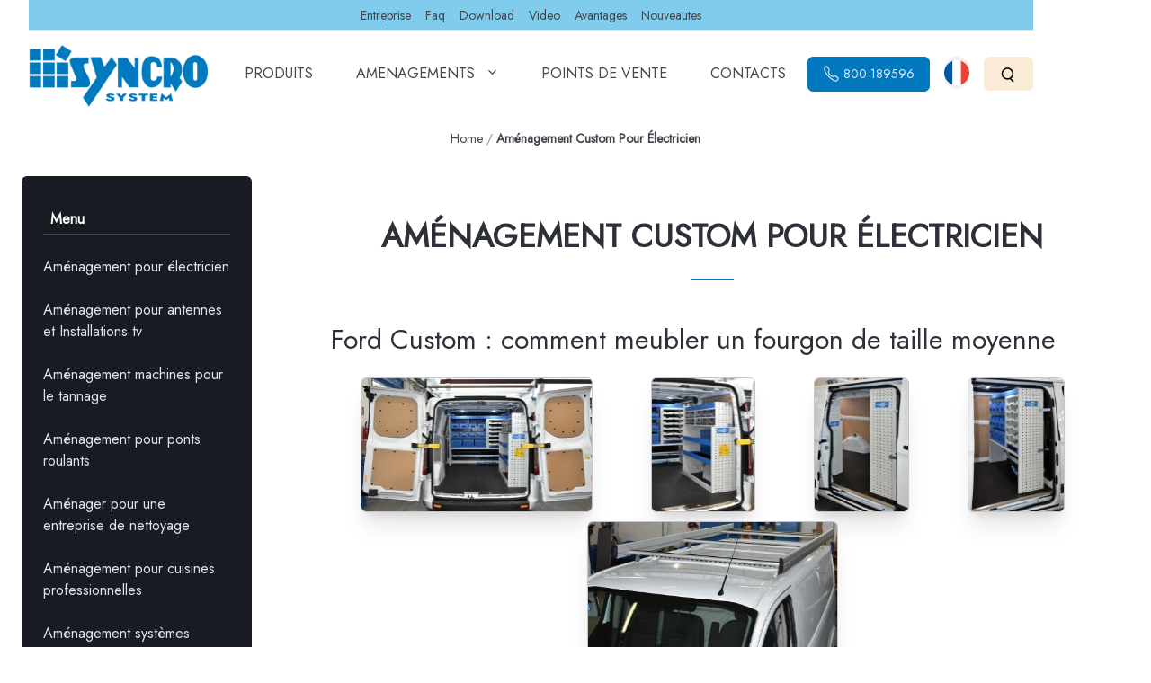

--- FILE ---
content_type: text/html; charset=utf-8
request_url: https://www.syncro-system.fr/amenagement-custom-electricien
body_size: 28649
content:


<!DOCTYPE html>
<html dir="ltr" lang="fr">

<head>
  <meta charset="utf-8" />
  <meta name="viewport" content="width=device-width, initial-scale=1.0" />
  <meta http-equiv="X-UA-Compatible" content="IE=edge" />
  <title>Am&#233;nagement Custom pour &#233;lectricien</title>
  <meta name="description" content="Ford Custom prot&#233;g&#233; et &#233;quip&#233; pour interventions sur installations &#233;lectriques, de radiodiffusion, sur antennes et paratonnerre" />
  <meta name="format-detection" content="telephone=no" />
  <meta name="gslinkTS" content="638975745894428786" />
  <link rel="icon" href="/imagesWLF/index/favicon.ico" type="image/x-icon" />

  <!-- Preconnect: CDN esterni -->
  <link rel="preconnect" href="https://www.googletagmanager.com" />
  <link rel="preconnect" href="https://cdn.iubenda.com" />
  <link rel="preconnect" href="https://static.klaviyo.com" />

  <!-- Preload font -->
  <link rel="preload" href="/tailpro/src/fonts/Jost-VariableFont_wght.woff2" as="font" type="font/woff2" crossorigin />

  <!-- CSS tema (prima) -->
  


  <!-- LightGallery CSS -->
  <link rel="stylesheet" href="/tailpro/src/plugins/lightgallery.js/dist/css/lightgallery.min.css" />
  <!--<link rel="stylesheet" href="~/tailpro/src/plugins/lightgallery.js/dist/css/lg-fb-comment-box.min.css" />-->
  <!-- (se usi le transizioni) -->
  <!--<link rel="stylesheet" href="~/tailpro/src/plugins/lightgallery.js/dist/css/lg-transitions.min.css" />-->

  <style>
    /* dimensioni consigliate */
    .lg-toolbar .lg-icon {
      width: 32px;
      height: 32px;
    }

    .lg-prev, .lg-next {
      width: 40px;
      height: 40px;
    }

      /* azzera font-icone LG e i codepoint */
      .lg-toolbar .lg-icon::after,
      .lg-prev::after,
      .lg-next::before {
        font-family: initial !important;
        content: "" !important;
        display: block;
        width: 100%;
        height: 100%;
        background-repeat: no-repeat;
        background-position: center;
        background-size: 24px 24px;
      }

    /* Close (X) – stroke bianco su trasparente */
    .lg-toolbar .lg-close::after {
      background-image: url("data:image/svg+xml,%3Csvg xmlns='http://www.w3.org/2000/svg' width='24' height='24' stroke='%23fff' stroke-width='2' fill='none' stroke-linecap='round' stroke-linejoin='round'%3E%3Cline x1='18' y1='6' x2='6' y2='18'/%3E%3Cline x1='6' y1='6' x2='18' y2='18'/%3E%3C/svg%3E");
    }

    /* Download */
    .lg-toolbar .lg-download::after {
      background-image: url("data:image/svg+xml,%3Csvg xmlns='http://www.w3.org/2000/svg' width='24' height='24' stroke='%23fff' stroke-width='2' fill='none' stroke-linecap='round' stroke-linejoin='round'%3E%3Cpath d='M21 15v4a2 2 0 0 1-2 2H5a2 2 0 0 1-2-2v-4'/%3E%3Cpolyline points='7 10 12 15 17 10'/%3E%3Cline x1='12' y1='15' x2='12' y2='3'/%3E%3C/svg%3E");
    }

    /* Fullscreen */
    .lg-toolbar .lg-fullscreen::after {
      background-image: url("data:image/svg+xml,%3Csvg xmlns='http://www.w3.org/2000/svg' width='24' height='24' stroke='%23fff' stroke-width='2' fill='none' stroke-linecap='round' stroke-linejoin='round'%3E%3Cpath d='M4 9V4h5'/%3E%3Cpath d='M20 9V4h-5'/%3E%3Cpath d='M4 15v5h5'/%3E%3Cpath d='M20 15v5h-5'/%3E%3C/svg%3E");
    }

    /* Zoom in / out */
    .lg-toolbar .lg-zoom-in::after {
      background-image: url("data:image/svg+xml,%3Csvg xmlns='http://www.w3.org/2000/svg' width='24' height='24' stroke='%23fff' stroke-width='2' fill='none' stroke-linecap='round' stroke-linejoin='round'%3E%3Ccircle cx='11' cy='11' r='8'/%3E%3Cline x1='21' y1='21' x2='16.65' y2='16.65'/%3E%3Cline x1='11' y1='8' x2='11' y2='14'/%3E%3Cline x1='8' y1='11' x2='14' y2='11'/%3E%3C/svg%3E");
    }

    .lg-toolbar .lg-zoom-out::after {
      background-image: url("data:image/svg+xml,%3Csvg xmlns='http://www.w3.org/2000/svg' width='24' height='24' stroke='%23fff' stroke-width='2' fill='none' stroke-linecap='round' stroke-linejoin='round'%3E%3Ccircle cx='11' cy='11' r='8'/%3E%3Cline x1='21' y1='21' x2='16.65' y2='16.65'/%3E%3Cline x1='8' y1='11' x2='14' y2='11'/%3E%3C/svg%3E");
    }

    /* Prev / Next – frecce bianche riempite */
    .lg-prev::after {
      background-image: url("data:image/svg+xml,%3Csvg xmlns='http://www.w3.org/2000/svg' width='24' height='24' fill='%23fff' viewBox='0 0 24 24'%3E%3Cpath d='M15.41 7.41 14 6l-6 6 6 6 1.41-1.41L10.83 12z'/%3E%3C/svg%3E");
    }

    .lg-next::before {
      background-image: url("data:image/svg+xml,%3Csvg xmlns='http://www.w3.org/2000/svg' width='24' height='24' fill='%23fff' viewBox='0 0 24 24'%3E%3Cpath d='M8.59 16.59 13.17 12 8.59 7.41 10 6l6 6-6 6z'/%3E%3C/svg%3E");
    }

    /* Toggle thumbnails – icona griglia */
    .lg-outer .lg-toggle-thumb::after {
      content: "" !important;
      display: block;
      width: 100%;
      height: 100%;
      background-repeat: no-repeat;
      background-position: center;
      background-size: 24px 24px;
      background-image: url("data:image/svg+xml,%3Csvg xmlns='http://www.w3.org/2000/svg' width='24' height='24' stroke='%23fff' stroke-width='2' fill='none' stroke-linecap='round' stroke-linejoin='round'%3E%3Crect x='3' y='3' width='7' height='7'/%3E%3Crect x='14' y='3' width='7' height='7'/%3E%3Crect x='14' y='14' width='7' height='7'/%3E%3Crect x='3' y='14' width='7' height='7'/%3E%3C/svg%3E");
    }
  </style>

  <link rel="stylesheet" href="/tailpro/src/plugins/wow.js/css/libs/animate-slim.css" />


  <!--ottenuto posizionandomi nella cartella /tailpro ed eseguendo il comando 'npx tailwindcss -c ./tailwind.config.js -i input.css -o output.css --minify'(compila il css solo sulla base delle classi utilizzate)-->
  <!-- Tailwind build (ultimo se vuoi che vinca sulle regole del tema) -->
  <link rel="stylesheet" href="/tailpro/output.css" />

  <!-- Anti-flash per dropdown / elementi JS -->
  <style>
    [data-cloak] {
      display: none
    }
  </style>

  <!-- Google Tag Manager -->
  <script>
    window.dataLayer = window.dataLayer || [];
  </script>
  <script async>
    (function (w, d, s, l, i) {
      w[l] = w[l] || []; w[l].push({ 'gtm.start': new Date().getTime(), event: 'gtm.js' });
      var f = d.getElementsByTagName(s)[0], j = d.createElement(s), dl = l != 'dataLayer' ? '&l=' + l : '';
      j.async = true; j.src = 'https://www.googletagmanager.com/gtm.js?id=' + i + dl; f.parentNode.insertBefore(j, f);
    })(window, document, 'script', 'dataLayer', 'GTM-PJ7J55P');
  </script>
  <!-- End GTM -->


  <!--Sezioni comuni raggruppate-->
  
  <script type="application/ld+json">
      {
        "@context": "https://schema.org",
        "@type": "Organization",
        "name": "Syncro System",
        "url": "https://www.syncro-system.fr",
        "logo": "https://www.syncro-system.fr/imagesWLF/index/logo.png",
        "image":  "https://www.syncro-system.fr/imagesWLF/index/furgone.webp",
        "description": "Sp&#233;cialistes des am&#233;nagements pour fourgons : meubles, rev&#234;tements, planchers, rampes, porte-&#233;chelles et accessoires pour v&#233;hicules utilitaires.",
        "address": {
          "@type": "PostalAddress",
          "streetAddress": "Via Portile, 114/a",
          "addressLocality": "Cassola",
          "addressRegion": "VI",
          "postalCode": "36022",
          "addressCountry": "IT"
        },
        "contactPoint": {
          "@type": "ContactPoint",
          "telephone": "+39-800189596",
          "contactType": "customer service",
          "areaServed": "FR"
        },
        "sameAs": [
          "https://www.facebook.com/syncrosistem",
          "https://www.youtube.com/@videoSyncroITALIANO",
          "https://www.instagram.com/syncrosystemspa/",
          "https://www.linkedin.com/company/syncro-system-spa"
        ]
      }
  </script>
  <script type="application/ld+json">
    {
      "@context": "https://schema.org",
      "@type": "WebSite",
      "url": "https://www.syncro-system.fr",
      "description": "Sp&#233;cialistes des am&#233;nagements pour fourgons : meubles, rev&#234;tements, planchers, rampes, porte-&#233;chelles et accessoires pour v&#233;hicules utilitaires.",
      "image": "https://www.syncro-system.fr/imagesWLF/index/logo.png",
      "alternateName": "Syncro",
      "name": "Syncro System"
    }
  </script>
      <link rel="alternate" hreflang="it" href="https://www.syncro-system.com/allestimento-custom-elettricista" />
      <link rel="alternate" hreflang="de" href="https://www.syncro-fahrzeugeinrichtungen.de/einrichtung-custom-elektriker" />
      <link rel="alternate" hreflang="en" href="https://www.syncro-system.biz/custom-racking-electrician" />
        <link rel="alternate" hreflang="x-default" href="https://www.syncro-system.biz/custom-racking-electrician" />
      <link rel="alternate" hreflang="fr" href="https://www.syncro-system.fr/amenagement-custom-electricien" />
      <link rel="alternate" hreflang="es" href="https://www.syncro-system.es/equipamiento-custom-electricista" />
  <!--se mi trovo in homepage precarico l'immagine principale-->
  <!--ogni pagina deve avere il canonical a se stessa a parte negli allestimenti in cui gestisco il canonical direttamente nella ModelResponsive-->
    <link rel="canonical" href="https://www.syncro-system.fr/amenagement-custom-electricien" />




  
</head>

<body class="pt-20 font-sans text-base font-normal text-gray-700">
  
  <!-- Google Tag Manager (noscript) -->
  <noscript>
    <iframe src="https://www.googletagmanager.com/ns.html?id=GTM-PJ7J55P"
            height="0" width="0" style="display:none;visibility:hidden"></iframe>
  </noscript>
  <!-- End Google Tag Manager (noscript) -->
  

  <!--Include lo script solo se c'è il consenso per i cookies UPDATE, COMMENTO TUTTO PERCHE CREDO SIA OBSOLETO, CREDO QUESTO SI RIFERISSE SOLO AL COLLEGAMENTO COL TASTO MI PIACE-->
  

  <!-- Page Header-->
  



<header class="pb-8 lg:pb-14">
  <nav x-data="{ open: false }" class="nav-top flex flex-nowrap lg:flex-start items-center z-20 fixed top-0 start-0 end-0 bg-white dark:bg-gray-800 overflow-y-auto max-h-screen lg:overflow-visible lg:max-h-full">
    <div class="container mx-auto px-8 xl:max-w-7xl ">
      <!-- mobile navigation -->
      <div class="flex flex-row justify-between py-3 lg:hidden">
        <!-- logo -->
        <a class="flex items-center py-2 me-4 text-xl" href="/">

          <img src="https://www.syncro-system.fr/imagesWLF/index/logo.png" alt="Logo" class="h-16 md:h-20 lg:h-24 w-auto">
        </a>

        <!-- navbar toggler -->
        <div class="end-0 flex items-center">
          <!-- Mobile menu button-->
          <button id="navbartoggle" type="button" class="inline-flex items-center justify-center text-gray-800 hover:text-gray-700 dark:text-gray-200 dark:hover:text-gray-300 focus:outline-none focus:ring-0" aria-controls="mobile-menu" @click="open = !open" aria-expanded="false" x-bind:aria-expanded="open.toString()">
            <span class="sr-only">Mobile menu</span>
            <svg x-description="Icon closed" x-state:on="Menu open" x-state:off="Menu closed" class="block h-8 w-8" :class="{ 'hidden': open, 'block': !(open) }" xmlns="http://www.w3.org/2000/svg" fill="none" viewBox="0 0 24 24" stroke="currentColor" aria-hidden="true">
              <path stroke-linecap="round" stroke-linejoin="round" stroke-width="2" d="M4 6h16M4 12h16M4 18h16"></path>
            </svg>

            <svg x-description="Icon open" x-state:on="Menu open" x-state:off="Menu closed" class="hidden h-8 w-8" :class="{ 'block': open, 'hidden': !(open) }" xmlns="http://www.w3.org/2000/svg" fill="none" viewBox="0 0 24 24" stroke="currentColor" aria-hidden="true">
              <path stroke-linecap="round" stroke-linejoin="round" stroke-width="2" d="M6 18L18 6M6 6l12 12"></path>
            </svg>
          </button>
        </div>
      </div>

      <!-- Mobile menu -->
      <div class="lg:hidden fixed w-full h-full inset-0 z-40" id="mobile-menu" x-description="Mobile menu" x-show="open" style="display: none;">
        <!-- bg open -->
        <span class="fixed bg-gray-900 bg-opacity-70 w-full h-full inset-x-0 top-0"></span>

        <!-- Mobile navbar -->
        <nav id="mobile-nav" class="flex flex-col end-0 w-64 fixed top-0 py-4 bg-white dark:bg-gray-800 h-full overflow-auto z-40" x-show="open" @click.away="open=false" x-description="Mobile menu" role="menu" aria-orientation="vertical" aria-labelledby="navbartoggle"
             x-transition:enter="transform transition-transform duration-300"
             x-transition:enter-start="ltr:translate-x-full rtl:-translate-x-full"
             x-transition:enter-end="translate-x-0"
             x-transition:leave="transform transition-transform duration-300"
             x-transition:leave-start="translate-x-0"
             x-transition:leave-end="ltr:translate-x-full rtl:-translate-x-full">
          <div class="mb-auto">
            <!--logo-->
            <div class="mh-18 text-center px-12 mb-8">
              <a href="#" class="flex relative">
                
                <!-- <img src="src/img/logo.png" class="max-w-full h-auto" alt="logo"> -->
                <img src="https://www.syncro-system.fr/imagesWLF/index/logo.png" alt="Logo" class="h-16 md:h-20 lg:h-24 w-auto">
                <span class="absolute -bottom-4 transform ltr:translate-x-1/2 rtl:-translate-x-1/2 w-20 h-0 border-t-2 border-opacity-50 border-primary-700 mx-auto"></span>
              </a>
            </div>

            <!--navigation-->
            <div class="mb-4">
              <nav class="relative flex flex-wrap items-center justify-between">
                <ul id="side-menu" class="w-full float-none flex flex-col">
                        <li class="relative">
                          <a href="/products" class="block py-3 px-4 hover:text-primary-700 focus:text-primary-700 dark:hover:text-gray-100 dark:focus:text-gray-100">PRODUITS</a>
                        </li>
                        <!-- dropdown -->
                        <li class="relative" x-data="{ open: false }" @keydown.escape.stop="open = false" @click.away="open = false">
                          <a id="mobiledrop-01" class="block py-3 px-4 hover:text-primary-700 focus:text-primary-700 dark:hover:text-gray-100 dark:focus:text-gray-100" href="javascript:;" @click="open = !open" aria-haspopup="true" x-bind:aria-expanded="open" :class="{ 'text-primary-700 dark:text-gray-100': open }">
                            AMENAGEMENTS
                            <!-- caret -->
                            <span class="inline-block float-end mt-1 pt-1">
                              <svg xmlns="http://www.w3.org/2000/svg" class="transform transition duration-300" :class="{ 'rotate-0' : open , 'ltr:-rotate-90 rtl:rotate-90' : !open }" width=".8rem" height=".8rem" fill="currentColor" viewBox="0 0 512 512"><polyline points="112 184 256 328 400 184" style="fill:none;stroke:currentColor;stroke-linecap:round;stroke-linejoin:round;stroke-width:48px" /></svg>
                            </span>
                          </a>

                          <!-- dropdown menu -->
                          <ul class="block rounded rounded-t-none top-full z-50 py-0.5 text-start bg-white dark:bg-gray-800 mb-4" style="min-width: 12rem" x-description="Dropdown menu" x-show="open" role="menu" aria-orientation="vertical" aria-labelledby="mobiledrop-01">
                            <li class="relative">
                              <a class="block w-full py-2 px-6 clear-both whitespace-nowrap hover:text-primary-700 dark:hover:text-gray-100 dark:focus:text-gray-100" style="background-color:lightblue" href="/ss">TOUT</a>
                            </li>
                              <li class="relative">
                                <a class="block w-full py-2 px-6 clear-both whitespace-nowrap hover:text-primary-700 dark:hover:text-gray-100 dark:focus:text-gray-100" href="/ss/citroen">CITROEN</a>
                              </li>
                              <li class="relative">
                                <a class="block w-full py-2 px-6 clear-both whitespace-nowrap hover:text-primary-700 dark:hover:text-gray-100 dark:focus:text-gray-100" href="/ss/fiat">FIAT</a>
                              </li>
                              <li class="relative">
                                <a class="block w-full py-2 px-6 clear-both whitespace-nowrap hover:text-primary-700 dark:hover:text-gray-100 dark:focus:text-gray-100" href="/ss/ford">FORD</a>
                              </li>
                              <li class="relative">
                                <a class="block w-full py-2 px-6 clear-both whitespace-nowrap hover:text-primary-700 dark:hover:text-gray-100 dark:focus:text-gray-100" href="/ss/iveco">IVECO</a>
                              </li>
                              <li class="relative">
                                <a class="block w-full py-2 px-6 clear-both whitespace-nowrap hover:text-primary-700 dark:hover:text-gray-100 dark:focus:text-gray-100" href="/ss/mercedes">MERCEDES</a>
                              </li>
                              <li class="relative">
                                <a class="block w-full py-2 px-6 clear-both whitespace-nowrap hover:text-primary-700 dark:hover:text-gray-100 dark:focus:text-gray-100" href="/ss/peugeot">PEUGEOT</a>
                              </li>
                              <li class="relative">
                                <a class="block w-full py-2 px-6 clear-both whitespace-nowrap hover:text-primary-700 dark:hover:text-gray-100 dark:focus:text-gray-100" href="/ss/renault">RENAULT</a>
                              </li>
                              <li class="relative">
                                <a class="block w-full py-2 px-6 clear-both whitespace-nowrap hover:text-primary-700 dark:hover:text-gray-100 dark:focus:text-gray-100" href="/ss/volkswagen">VOLKSWAGEN</a>
                              </li>
                          </ul>
                        </li>
                        <li class="relative">
                          <a href="/salepoints" class="block py-3 px-4 hover:text-primary-700 focus:text-primary-700 dark:hover:text-gray-100 dark:focus:text-gray-100">POINTS DE VENTE</a>
                        </li>
                        <li class="relative">
                          <a href="/contacts" class="block py-3 px-4 hover:text-primary-700 focus:text-primary-700 dark:hover:text-gray-100 dark:focus:text-gray-100">CONTACTS</a>
                        </li>
                  <div class="border-b border-gray-100"></div>
                      <li class="relative">
                        <a class="block w-full py-3 px-4 clear-both whitespace-nowrap hover:text-primary-700 dark:hover:text-gray-100 dark:focus:text-gray-100" href="/syncro-system-2020-2025-vers-avenir">ENTREPRISE</a>
                      </li>
                      <li class="relative">
                        <a class="block w-full py-3 px-4 clear-both whitespace-nowrap hover:text-primary-700 dark:hover:text-gray-100 dark:focus:text-gray-100" href="/faq/combien-coute-amenagement-fourgons">FAQ</a>
                      </li>
                      <li class="relative">
                        <a class="block w-full py-3 px-4 clear-both whitespace-nowrap hover:text-primary-700 dark:hover:text-gray-100 dark:focus:text-gray-100" href="/telechargez-documentation-detaillee-images-concernant-amenagements-vehicules-syncro-system">DOWNLOAD</a>
                      </li>
                      <li class="relative">
                        <a class="block w-full py-3 px-4 clear-both whitespace-nowrap hover:text-primary-700 dark:hover:text-gray-100 dark:focus:text-gray-100" href="/toutes-videos-syncro-system">VIDEO</a>
                      </li>
                  <li class="relative">
                    <a class="block w-full py-3 px-4 clear-both whitespace-nowrap hover:text-primary-700 dark:hover:text-gray-100 dark:focus:text-gray-100" href="/advantages">AVANTAGES</a>
                  </li>
                  <li class="relative">
                    <a class="block w-full py-3 px-4 clear-both whitespace-nowrap hover:text-primary-700 dark:hover:text-gray-100 dark:focus:text-gray-100" href="/news">NOUVEAUTES</a>
                  </li>

                </ul>
              </nav>
            </div>
          </div>
          <!-- copyright -->
          <div class="mt-1 text-center">
            <!--flags-->
            


<!-- Dropdown LANG -->
<div class="relative inline-block px-4 lang-dropdown">
  <button class="lang-button inline-flex py-1 justify-center items-center rounded-full focus:outline-none"
          aria-expanded="false"
          aria-haspopup="true">
    <span class="lang-selected">
      <svg class='h-7 w-7 rounded-full' xmlns='http://www.w3.org/2000/svg' viewBox='0 0 512 512'><g fill-rule='evenodd'><path fill='#0055a4' d='M0 0h170.7v512H0z'/><path fill='#fff' d='M170.7 0h170.6v512H170.7z'/><path fill='#ef4135' d='M341.3 0H512v512H341.3z'/></g></svg>
    </span>
  </button>

  <div class="lang-menu absolute right-0 z-10 mt-2 origin-top-right rounded-md bg-white shadow-lg  hidden"
       role="menu">
    <div class="py-1">
        <button data-lang="it" data-url="https://www.syncro-system.com/allestimento-custom-elettricista" class="flex items-center gap-2 px-4 py-2 hover:bg-gray-100 w-full text-left">
          <svg class='h-7 w-7 rounded-full' xmlns='http://www.w3.org/2000/svg' viewBox='0 0 512 512'><g fill-rule='evenodd'><path fill='#009246' d='M0 0h170.7v512H0z'/><path fill='#fff' d='M170.7 0h170.6v512H170.7z'/><path fill='#ce2b37' d='M341.3 0H512v512H341.3z'/></g></svg>
        </button>
        <button data-lang="de" data-url="https://www.syncro-fahrzeugeinrichtungen.de/einrichtung-custom-elektriker" class="flex items-center gap-2 px-4 py-2 hover:bg-gray-100 w-full text-left">
          <svg class='h-7 w-7 rounded-full' xmlns='http://www.w3.org/2000/svg' viewBox='0 0 512 512'><path d='M0 0h512v170.7H0z'/><path fill='#d00' d='M0 170.7h512v170.6H0z'/><path fill='#ffce00' d='M0 341.3h512V512H0z'/></svg>
        </button>
        <button data-lang="en" data-url="https://www.syncro-system.biz/custom-racking-electrician" class="flex items-center gap-2 px-4 py-2 hover:bg-gray-100 w-full text-left">
          <svg class='h-7 w-7 rounded-full' xmlns='http://www.w3.org/2000/svg' viewBox='0 0 512 512'> <path fill='#012169' d='M0 0h512v512H0z'/> <path fill='#fff' d='M0 0l512 512m0-512L0 512' stroke='#fff' stroke-width='60'/> <path fill='#C8102E' d='M0 0l512 512m0-512L0 512' stroke='#C8102E' stroke-width='30'/> <path fill='#fff' d='M206 0h100v512H206z'/> <path fill='#fff' d='M0 206h512v100H0z'/> <path fill='#C8102E' d='M226 0h60v512h-60z'/><path fill='#C8102E' d='M0 226h512v60H0z'/></svg>
        </button>
        <button data-lang="fr" data-url="https://www.syncro-system.fr/amenagement-custom-electricien" class="flex items-center gap-2 px-4 py-2 hover:bg-gray-100 w-full text-left">
          <svg class='h-7 w-7 rounded-full' xmlns='http://www.w3.org/2000/svg' viewBox='0 0 512 512'><g fill-rule='evenodd'><path fill='#0055a4' d='M0 0h170.7v512H0z'/><path fill='#fff' d='M170.7 0h170.6v512H170.7z'/><path fill='#ef4135' d='M341.3 0H512v512H341.3z'/></g></svg>
        </button>
        <button data-lang="es" data-url="https://www.syncro-system.es/equipamiento-custom-electricista" class="flex items-center gap-2 px-4 py-2 hover:bg-gray-100 w-full text-left">
          <svg class='h-7 w-7 rounded-full' xmlns='http://www.w3.org/2000/svg' viewBox='0 0 512 512'><path fill='#c60b1e' d='M0 0h512v512H0z'/><path fill='#ffc400' d='M0 128h512v256H0z'/></svg>
        </button>
    </div>
  </div>
</div>





            <div class="relative py-4">
              <a class="py-2 px-4 text-sm text-center rounded-md leading-normal text-black " style="background: antiquewhite;" href="/search">
                <svg xmlns="http://www.w3.org/2000/svg"
                     class="inline me-1"
                     width="1.2rem" height="1.2rem"
                     fill="none" viewBox="0 0 24 24"
                     stroke="currentColor" stroke-width="2">
                  <path stroke-linecap="round" stroke-linejoin="round"
                        d="M21 21l-4.35-4.35m0 0A7.5 7.5 0 1110.5 3a7.5 7.5 0 016.15 13.65z" />
                </svg>

              </a>

            </div>

           
              
              <div class="grid text-center lg:block my-4 lg:my-auto">

                  <a class="py-2 px-4 text-sm inline-flex items-center gap-2 rounded-md leading-normal text-gray-100 bg-primary-700 border border-primary-700 hover:text-white hover:bg-primary-800 hover:ring-0 hover:border-primary-800 focus:bg-primary-800 focus:border-primary-800 focus:outline-none focus:ring-0"
                     href="tel:+800-189596" style="margin: auto;">

                    <!-- icona cornetta telefonica -->
                    <svg xmlns="http://www.w3.org/2000/svg" class="inline me-1" width="1.2rem" height="1.2rem" viewBox="0 0 512 512"><path fill="currentColor" d="M451,374c-15.88-16-54.34-39.35-73-48.76C353.7,313,351.7,312,332.6,326.19c-12.74,9.47-21.21,17.93-36.12,14.75s-47.31-21.11-75.68-49.39-47.34-61.62-50.53-76.48,5.41-23.23,14.79-36c13.22-18,12.22-21,.92-45.3-8.81-18.9-32.84-57-48.9-72.8C119.9,44,119.9,47,108.83,51.6A160.15,160.15,0,0,0,83,65.37C67,76,58.12,84.83,51.91,98.1s-9,44.38,23.07,102.64,54.57,88.05,101.14,134.49S258.5,406.64,310.85,436c64.76,36.27,89.6,29.2,102.91,23s22.18-15,32.83-31a159.09,159.09,0,0,0,13.8-25.8C465,391.17,468,391.17,451,374Z" style="fill:none;stroke:currentColor;stroke-miterlimit:10;stroke-width:32px"></path></svg>

                    <span>800-189596</span>
                  </a>
              </div>
         
            <p class="pb-3 pt-3">
              <a href="mailto:info@syncro-system.com" class="font-bold">
                <svg xmlns="http://www.w3.org/2000/svg" class="inline-block me-1 stroke-current" width="1.2rem" height="1.2rem" viewBox="0 0 512 512"><rect fill="currentColor" x="48" y="96" width="416" height="320" rx="40" ry="40" style="fill:none;stroke:currentColor;stroke-linecap:round;stroke-linejoin:round;stroke-width:50px"></rect><polyline fill="currentColor" points="112 160 256 272 400 160" style="fill:none;stroke:currentColor;stroke-linecap:round;stroke-linejoin:round;stroke-width:50px"></polyline></svg>
                info@syncro-system.com
              </a>
            </p>
            
            
          </div>
</nav>
      </div><!-- End Mobile menu -->

      <!-- Qui inizia il nuovo menu secondario -->
      <div class="hidden lg:flex lg:flex-row lg:items-center lg:justify-end bg-white dark:bg-gray-900 py-1 text-sm text-gray-700 dark:text-gray-200 border-b border-gray-100" style="background-color: #7fccec;">
        <ul class="flex space-x-4 rounded-md px-4" style="margin: auto; height: 25px;">
              <li style="margin: auto;">
                <a class="block w-full clear-both whitespace-nowrap hover:text-white dark:hover:text-gray-100 mx-2" href="/syncro-system-2020-2025-vers-avenir">Entreprise</a>
              </li>
              <li style="margin: auto;">
                <a class="block w-full clear-both whitespace-nowrap hover:text-white dark:hover:text-gray-100 mx-2" href="/faq/combien-coute-amenagement-fourgons">Faq</a>
              </li>
              <li style="margin: auto;">
                <a class="block w-full clear-both whitespace-nowrap hover:text-white dark:hover:text-gray-100 mx-2" href="/telechargez-documentation-detaillee-images-concernant-amenagements-vehicules-syncro-system">Download</a>
              </li>
              <li style="margin: auto;">
                <a class="block w-full clear-both whitespace-nowrap hover:text-white dark:hover:text-gray-100 mx-2" href="/toutes-videos-syncro-system">Video</a>
              </li>
          <li style="margin: auto;">
            <a class="block w-full  clear-both whitespace-nowrap hover:text-white dark:hover:text-gray-100 mx-2" href="/advantages">Avantages</a>
          </li>
          <li style="margin: auto;">
            <a class="block w-full  clear-both whitespace-nowrap hover:text-white dark:hover:text-gray-100 mx-2" href="/news">Nouveautes</a>
          </li>
        </ul>
      </div>

      <!-- Qui inizia il menu principale già presente -->

      <!-- desktop menu -->
      <div class="hidden lg:flex lg:flex-row lg:flex-nowrap lg:items-center lg:justify-between lg:mt-0" id="desktp-menu">

        <!-- logo -->
        <div class="grid text-center lg:block my-4 lg:my-auto w-25/100">
          <a class="hidden lg:flex items-center py-2 me-4 text-xl" href="\">
            
            <img src="https://www.syncro-system.fr/imagesWLF/index/logo.png" alt="Logo" class="h-12 md:h-16 lg:h-20 w-auto">
          </a>
        </div>

        <!-- menu -->
        <div class="grid text-center lg:block my-4 lg:my-auto w-45/100">
          <ul class="flex flex-col lg:mx-auto mt-2 lg:flex-row lg:mt-0">
                  <li class="relative">
                    <a class="group block py-3 lg:py-7 px-6 hover:text-primary-700 focus:text-primary-700 dark:hover:text-gray-100 dark:focus:text-gray-100" href="/products">
                      <span class="absolute bottom-4 start-1/2 transform ltr:-translate-x-1/2 rtl:translate-x-1/2 w-6 h-0.5 bg-primary-700 transition duration-700 ease-in-out opacity-0 group-hover:opacity-100"></span>
                      PRODUITS
                    </a>
                  </li>
                  <li class="relative" x-data="{ open: false }" @keydown.escape.stop="open = false" @mouseleave="open = false">
                    <a id="dropdown-05" class="group block py-3 lg:py-7 px-6 hover:text-primary-700 focus:text-primary-700 dark:hover:text-gray-100 dark:focus:text-gray-100" href="javascript:;" @mouseenter="open = !open" aria-haspopup="true" x-bind:aria-expanded="open" :class="{ 'text-primary-700 dark:text-gray-100': open }">
                      <span class="absolute bottom-4 start-1/2 transform ltr:-translate-x-1/2 rtl:translate-x-1/2 w-6 h-0.5 bg-primary-700 transition duration-700 ease-in-out opacity-0 group-hover:opacity-100" :class="{ 'opacity-100': open }"></span>
                      AMENAGEMENTS
                      <!-- caret -->
                      <span class="inline-block ms-2">
                        <svg xmlns="http://www.w3.org/2000/svg" width=".8rem" height=".8rem" fill="currentColor" viewBox="0 0 512 512"><polyline points="112 184 256 328 400 184" style="fill:none;stroke:currentColor;stroke-linecap:round;stroke-linejoin:round;stroke-width:48px" /></svg>
                      </span>
                    </a>
                    <!-- dropdown menu -->
                    <ul class="block absolute start-1/2 end-auto transform ltr:-translate-x-1/2 rtl:translate-x-1/2 border-t-2 border-primary-700 rounded rounded-t-none top-full z-50 py-0.5 text-start bg-white dark:bg-gray-800 shadow-md" style="min-width: 12rem" x-description="Dropdown menu" x-show="open" role="menu" aria-orientation="vertical" aria-labelledby="dropdown-05" x-transition:enter="transition duration-200" x-transition:enter-start="transform opacity-0 translate-y-4" x-transition:enter-end="transform opacity-100 translate-y-0" x-transition:leave="transition translate-y-4" x-transition:leave-start="transform opacity-100 translate-y-0" x-transition:leave-end="transform opacity-0 translate-y-4">
                      <li class="relative">
                        <a class="block w-full py-2 px-6 clear-both whitespace-nowrap hover:text-primary-700 dark:hover:text-gray-100 dark:focus:text-gray-100" style="background-color:lightblue" href="/ss">TOUT</a>
                      </li>
                        <li class="relative">
                          <a class="block w-full py-2 px-6 clear-both whitespace-nowrap hover:text-primary-700 dark:hover:text-gray-100" href="/ss/citroen">CITROEN</a>
                        </li>
                        <li class="relative">
                          <a class="block w-full py-2 px-6 clear-both whitespace-nowrap hover:text-primary-700 dark:hover:text-gray-100" href="/ss/fiat">FIAT</a>
                        </li>
                        <li class="relative">
                          <a class="block w-full py-2 px-6 clear-both whitespace-nowrap hover:text-primary-700 dark:hover:text-gray-100" href="/ss/ford">FORD</a>
                        </li>
                        <li class="relative">
                          <a class="block w-full py-2 px-6 clear-both whitespace-nowrap hover:text-primary-700 dark:hover:text-gray-100" href="/ss/iveco">IVECO</a>
                        </li>
                        <li class="relative">
                          <a class="block w-full py-2 px-6 clear-both whitespace-nowrap hover:text-primary-700 dark:hover:text-gray-100" href="/ss/mercedes">MERCEDES</a>
                        </li>
                        <li class="relative">
                          <a class="block w-full py-2 px-6 clear-both whitespace-nowrap hover:text-primary-700 dark:hover:text-gray-100" href="/ss/peugeot">PEUGEOT</a>
                        </li>
                        <li class="relative">
                          <a class="block w-full py-2 px-6 clear-both whitespace-nowrap hover:text-primary-700 dark:hover:text-gray-100" href="/ss/renault">RENAULT</a>
                        </li>
                        <li class="relative">
                          <a class="block w-full py-2 px-6 clear-both whitespace-nowrap hover:text-primary-700 dark:hover:text-gray-100" href="/ss/volkswagen">VOLKSWAGEN</a>
                        </li>
                    </ul>
                  </li>
                  <li class="relative">
                    <a class="group block py-3 lg:py-7 px-6 hover:text-primary-700 focus:text-primary-700 dark:hover:text-gray-100 dark:focus:text-gray-100" href="/salepoints">
                      <span class="absolute bottom-4 start-1/2 transform ltr:-translate-x-1/2 rtl:translate-x-1/2 w-6 h-0.5 bg-primary-700 transition duration-700 ease-in-out opacity-0 group-hover:opacity-100"></span>
                      POINTS DE VENTE
                    </a>
                  </li>
                  <li class="relative">
                    <a class="group block py-3 lg:py-7 px-6 hover:text-primary-700 focus:text-primary-700 dark:hover:text-gray-100 dark:focus:text-gray-100" href="/contacts">
                      <span class="absolute bottom-4 start-1/2 transform ltr:-translate-x-1/2 rtl:translate-x-1/2 w-6 h-0.5 bg-primary-700 transition duration-700 ease-in-out opacity-0 group-hover:opacity-100"></span>
                      CONTACTS
                    </a>
                  </li>

          </ul>
        </div>

        <!-- button -->
        <div class="grid text-center lg:block my-4 lg:my-auto w-20/100">

        <a class="py-2 px-4 text-sm inline-flex items-center gap-2 rounded-md leading-normal text-gray-100 bg-primary-700 border border-primary-700 hover:text-white hover:bg-primary-800 hover:ring-0 hover:border-primary-800 focus:bg-primary-800 focus:border-primary-800 focus:outline-none focus:ring-0"
           href="tel:+800-189596">

          <!-- icona cornetta telefonica -->
          <svg xmlns="http://www.w3.org/2000/svg" class="inline me-1" width="1.2rem" height="1.2rem" viewBox="0 0 512 512"><path fill="currentColor" d="M451,374c-15.88-16-54.34-39.35-73-48.76C353.7,313,351.7,312,332.6,326.19c-12.74,9.47-21.21,17.93-36.12,14.75s-47.31-21.11-75.68-49.39-47.34-61.62-50.53-76.48,5.41-23.23,14.79-36c13.22-18,12.22-21,.92-45.3-8.81-18.9-32.84-57-48.9-72.8C119.9,44,119.9,47,108.83,51.6A160.15,160.15,0,0,0,83,65.37C67,76,58.12,84.83,51.91,98.1s-9,44.38,23.07,102.64,54.57,88.05,101.14,134.49S258.5,406.64,310.85,436c64.76,36.27,89.6,29.2,102.91,23s22.18-15,32.83-31a159.09,159.09,0,0,0,13.8-25.8C465,391.17,468,391.17,451,374Z" style="fill:none;stroke:currentColor;stroke-miterlimit:10;stroke-width:32px"></path></svg>

          <span>800-189596</span>
        </a>
        </div>

        <div class="grid text-center lg:block my-4 lg:my-auto w-5/100">
          


<!-- Dropdown LANG -->
<div class="relative inline-block px-4 lang-dropdown">
  <button class="lang-button inline-flex py-1 justify-center items-center rounded-full focus:outline-none"
          aria-expanded="false"
          aria-haspopup="true">
    <span class="lang-selected">
      <svg class='h-7 w-7 rounded-full' xmlns='http://www.w3.org/2000/svg' viewBox='0 0 512 512'><g fill-rule='evenodd'><path fill='#0055a4' d='M0 0h170.7v512H0z'/><path fill='#fff' d='M170.7 0h170.6v512H170.7z'/><path fill='#ef4135' d='M341.3 0H512v512H341.3z'/></g></svg>
    </span>
  </button>

  <div class="lang-menu absolute right-0 z-10 mt-2 origin-top-right rounded-md bg-white shadow-lg  hidden"
       role="menu">
    <div class="py-1">
        <button data-lang="it" data-url="https://www.syncro-system.com/allestimento-custom-elettricista" class="flex items-center gap-2 px-4 py-2 hover:bg-gray-100 w-full text-left">
          <svg class='h-7 w-7 rounded-full' xmlns='http://www.w3.org/2000/svg' viewBox='0 0 512 512'><g fill-rule='evenodd'><path fill='#009246' d='M0 0h170.7v512H0z'/><path fill='#fff' d='M170.7 0h170.6v512H170.7z'/><path fill='#ce2b37' d='M341.3 0H512v512H341.3z'/></g></svg>
        </button>
        <button data-lang="de" data-url="https://www.syncro-fahrzeugeinrichtungen.de/einrichtung-custom-elektriker" class="flex items-center gap-2 px-4 py-2 hover:bg-gray-100 w-full text-left">
          <svg class='h-7 w-7 rounded-full' xmlns='http://www.w3.org/2000/svg' viewBox='0 0 512 512'><path d='M0 0h512v170.7H0z'/><path fill='#d00' d='M0 170.7h512v170.6H0z'/><path fill='#ffce00' d='M0 341.3h512V512H0z'/></svg>
        </button>
        <button data-lang="en" data-url="https://www.syncro-system.biz/custom-racking-electrician" class="flex items-center gap-2 px-4 py-2 hover:bg-gray-100 w-full text-left">
          <svg class='h-7 w-7 rounded-full' xmlns='http://www.w3.org/2000/svg' viewBox='0 0 512 512'> <path fill='#012169' d='M0 0h512v512H0z'/> <path fill='#fff' d='M0 0l512 512m0-512L0 512' stroke='#fff' stroke-width='60'/> <path fill='#C8102E' d='M0 0l512 512m0-512L0 512' stroke='#C8102E' stroke-width='30'/> <path fill='#fff' d='M206 0h100v512H206z'/> <path fill='#fff' d='M0 206h512v100H0z'/> <path fill='#C8102E' d='M226 0h60v512h-60z'/><path fill='#C8102E' d='M0 226h512v60H0z'/></svg>
        </button>
        <button data-lang="fr" data-url="https://www.syncro-system.fr/amenagement-custom-electricien" class="flex items-center gap-2 px-4 py-2 hover:bg-gray-100 w-full text-left">
          <svg class='h-7 w-7 rounded-full' xmlns='http://www.w3.org/2000/svg' viewBox='0 0 512 512'><g fill-rule='evenodd'><path fill='#0055a4' d='M0 0h170.7v512H0z'/><path fill='#fff' d='M170.7 0h170.6v512H170.7z'/><path fill='#ef4135' d='M341.3 0H512v512H341.3z'/></g></svg>
        </button>
        <button data-lang="es" data-url="https://www.syncro-system.es/equipamiento-custom-electricista" class="flex items-center gap-2 px-4 py-2 hover:bg-gray-100 w-full text-left">
          <svg class='h-7 w-7 rounded-full' xmlns='http://www.w3.org/2000/svg' viewBox='0 0 512 512'><path fill='#c60b1e' d='M0 0h512v512H0z'/><path fill='#ffc400' d='M0 128h512v256H0z'/></svg>
        </button>
    </div>
  </div>
</div>




        </div>

        <div class="grid text-center lg:block my-4 lg:my-auto w-5/100">
          <a class="py-2 px-4 text-sm inline-block text-center rounded-md leading-normal text-black " style="background: antiquewhite;" href="/search">
            <svg xmlns="http://www.w3.org/2000/svg"
                 class="inline me-1"
                 width="1.2rem" height="1.2rem"
                 fill="none" viewBox="0 0 24 24"
                 stroke="currentColor" stroke-width="2">
              <path stroke-linecap="round" stroke-linejoin="round"
                    d="M21 21l-4.35-4.35m0 0A7.5 7.5 0 1110.5 3a7.5 7.5 0 016.15 13.65z" />
            </svg>

          </a>
        </div>

      </div>
      <!-- end desktop menu -->
    </div>
  </nav><!-- End Navbar -->
</header>

  <script type="text/javascript">
  function openQuickNewsletter() {
    //nuovo sistema di newsletter klaviyo
    window._klOnsite = window._klOnsite || [];
    if (`fr` === "de") {
      window._klOnsite.push(['openForm', 'U7ZiWS']);
    } else if (`fr` === "es") {
      window._klOnsite.push(['openForm', 'V3XT3w']);
      // Codice per la lingua spagnola
    } else if (`fr` === "fr") {
      window._klOnsite.push(['openForm', 'XYKRax']);
      // Codice per la lingua francese
    } else if (`fr` === "it") {
      window._klOnsite.push(['openForm', 'Xtaae5']);
      // Codice per la lingua italiana
    } else {
      window._klOnsite.push(['openForm', 'QVVPDX']);
      // Codice per altre lingue
    }

  }
  </script>













  <!--Corpo della pagina-->
  


<style>
  .youtube {
    background-color: #000;
    margin-bottom: 30px;
    position: relative;
    padding-top: 56.25%;
    overflow: hidden;
    cursor: pointer;
  }

    .youtube img {
      width: 100%;
      top: -16.84%;
      left: 0;
      opacity: 0.7;
    }

    .youtube .play-button {
      width: 90px;
      height: 60px;
      background-color: #333;
      box-shadow: 0 0 30px rgba( 0,0,0,0.6 );
      z-index: 1;
      opacity: 0.8;
      border-radius: 6px;
    }

      .youtube .play-button:before {
        content: "";
        border-style: solid;
        border-width: 15px 0 15px 26.0px;
        border-color: transparent transparent transparent #fff;
      }

    .youtube img,
    .youtube .play-button {
      cursor: pointer;
    }

      .youtube img,
      .youtube iframe,
      .youtube .play-button,
      .youtube .play-button:before {
        position: absolute;
      }

        .youtube .play-button,
        .youtube .play-button:before {
          top: 50%;
          left: 50%;
          transform: translate3d( -50%, -50%, 0 );
        }

    .youtube iframe {
      height: 100%;
      width: 100%;
      top: 0;
      left: 0;
    }
</style>


<nav class="text-sm text-gray-500 my-2 mx-2" aria-label="Breadcrumb">
  <ol class="list-reset flex items-center justify-center">
        <li class="inline-flex items-center">
          <a href="https://www.syncro-system.fr" class="hover:text-blue-600 transition-colors font-medium text-gray-700 hover:text-primary-700">Home</a>
          <span class="mx-1 text-gray-400">/</span>
        </li>
  <li class="text-gray-700 font-semibold" aria-current="page">Am&#233;nagement Custom Pour &#201;lectricien</li>

  </ol>
</nav>



<script type="application/ld+json">
{
  "context": "http://schema.org",
  "type": "BreadcrumbList",
  "itemListElement": [
    {
      "type": "ListItem",
      "position": 1,
      "item": {
        "id": "https://www.syncro-system.fr",
        "name": "Home"
      }
    },
    {
      "type": "ListItem",
      "position": 2,
      "item": {
        "id": "https://www.syncro-system.fr/amenagement-custom-electricien",
        "name": "Aménagement Custom Pour Électricien"
      }
    }
  ]
}
</script>
<div class="flex flex-row" x-data="{ openSidebar: false }">
  <!-- Menu Laterale-->
    <!-- Bottone visibile solo su mobile -->
  <button @click="openSidebar = true"
          class="md:hidden fixed top-36 left-4 z-30 p-2 rounded-lg bg-gray-50 text-black"
          aria-label="Apri menu">
    <svg xmlns="http://www.w3.org/2000/svg"
         class="w-6 h-6"
         viewBox="0 0 24 24"
         fill="none"
         stroke="currentColor"
         stroke-width="2"
         stroke-linecap="round"
         stroke-linejoin="round">
      <path d="M9 6l6 6-6 6" />
    </svg>
  </button>
    <!-- Sidebar menu mobile-->
    <div x-show="openSidebar"
         x-transition
         class="fixed inset-0 z-40 flex md:hidden"
         x-cloak>
      <!-- Sfondo semi-trasparente -->
      <div class="fixed inset-0 bg-black/50"
           @click="openSidebar = false"></div>

      <!-- Contenuto del menu -->
      <aside class="relative z-50 w-64 bg-white shadow-lg p-6 flex flex-col max-h-[100dvh] overflow-y-auto pt-[env(safe-area-inset-top)] pb-[env(safe-area-inset-bottom)]"
             @click.away="openSidebar = false">

        <!-- Bottone sidebar menu mobile -->
        <div class="flex pt-4 items-center justify-between mb-6">
          <h2 class="text-lg font-semibold">Menu</h2>
          <button @click="openSidebar = false" aria-label="Chiudi menu">
            <svg xmlns="http://www.w3.org/2000/svg" class="w-6 h-6" fill="none"
                 viewBox="0 0 24 24" stroke="currentColor">
              <path stroke-linecap="round" stroke-linejoin="round" stroke-width="2"
                    d="M6 18L18 6M6 6l12 12" />
            </svg>
          </button>
        </div>

        <!-- Link menu -->
        <nav class="space-y-3 pb-6">
                <a href="/amenagement-mesure-chaque-electricien" class="block px-3 py-2 rounded hover:bg-gray-200">Am&#233;nagement pour &#233;lectricien</a>
                <a href="/amenagement-antennes-installations-tv" class="block px-3 py-2 rounded hover:bg-gray-200">Am&#233;nagement pour antennes et Installations tv</a>
                <a href="/amenagement-machines-tannage" class="block px-3 py-2 rounded hover:bg-gray-200">Am&#233;nagement machines pour le tannage</a>
                <a href="/amenagement-installation-manutention-ponts-roulants" class="block px-3 py-2 rounded hover:bg-gray-200">Am&#233;nagement pour ponts roulants</a>
                <a href="/amenager-fourgon-entreprise-nettoyage" class="block px-3 py-2 rounded hover:bg-gray-200">Am&#233;nager pour une entreprise de nettoyage</a>
                <a href="/amenagement-cuisines-professionnelles" class="block px-3 py-2 rounded hover:bg-gray-200">Am&#233;nagement pour cuisines professionnelles</a>
                <a href="/amenagement-systemes-alarme" class="block px-3 py-2 rounded hover:bg-gray-200">Am&#233;nagement syst&#232;mes d’alarme</a>
                <a href="/amenagement-plombier" class="block px-3 py-2 rounded hover:bg-gray-200">Am&#233;nagement pour plombier</a>
                <a href="/amenagement-stores" class="block px-3 py-2 rounded hover:bg-gray-200">Am&#233;nagement pour stores</a>
                <a href="/amenagement-machines-agricoles" class="block px-3 py-2 rounded hover:bg-gray-200">Am&#233;nagement pour machines agricoles</a>
                <a href="/amenagement-chauffagiste" class="block px-3 py-2 rounded hover:bg-gray-200">Am&#233;nagement pour chauffagiste</a>
                <a href="/amenagement-ascenseurs-monte-charges" class="block px-3 py-2 rounded hover:bg-gray-200">Am&#233;nagement pour ascenseurs et monte-charges</a>
                <a href="/amenagement-distributeur-carburant" class="block px-3 py-2 rounded hover:bg-gray-200">Am&#233;nagement pour distributeur carburant</a>
                <a href="/amenagement-systemes-arrosage" class="block px-3 py-2 rounded hover:bg-gray-200">Am&#233;nagement pour syst&#232;mes d’arrosage</a>
                <a href="/amenagement-compresseurs" class="block px-3 py-2 rounded hover:bg-gray-200">Am&#233;nagement pour compresseurs</a>
                <a href="/amenagement-solaire-thermique" class="block px-3 py-2 rounded hover:bg-gray-200">Am&#233;nagement pour solaire thermique</a>
                <a href="/amenagement-refrigerateurs-industriels" class="block px-3 py-2 rounded hover:bg-gray-200">Am&#233;nagement pour r&#233;frig&#233;rateurs industriels</a>
                <a href="/amenagement-portes-portes-entree-portails-automatiques" class="block px-3 py-2 rounded hover:bg-gray-200">Am&#233;nagement pour portes portes d’entr&#233;e portails automatiques</a>
                <a href="/amenagement-chariots-elevateurs" class="block px-3 py-2 rounded hover:bg-gray-200">Am&#233;nagement pour chariots &#233;l&#233;vateurs</a>
                <a href="/amenagement-climatisation" class="block px-3 py-2 rounded hover:bg-gray-200">Am&#233;nagement pour climatisation</a>
                <a href="/amenagement-manutentions-aeroportuaires" class="block px-3 py-2 rounded hover:bg-gray-200">Am&#233;nagement pour manutentions a&#233;roportuaires</a>
                <a href="/amenagement-connexion-internet" class="block px-3 py-2 rounded hover:bg-gray-200">Am&#233;nagement pour connexion internet</a>
                <a href="/amenagement-machines-typographie" class="block px-3 py-2 rounded hover:bg-gray-200">Am&#233;nagement pour machines typographie</a>
                <a href="/amenagement-aqueduc" class="block px-3 py-2 rounded hover:bg-gray-200">Am&#233;nagement pour aqueduc</a>
                <a href="/amenagement-electroniciens-automobile" class="block px-3 py-2 rounded hover:bg-gray-200">Am&#233;nagement pour &#233;lectroniciens automobile</a>
                <a href="/amenagement-portes-entree-portails" class="block px-3 py-2 rounded hover:bg-gray-200">Am&#233;nagement pour portes d’entr&#233;e et portails</a>
                <a href="/amenagement-chambres-froides" class="block px-3 py-2 rounded hover:bg-gray-200">Am&#233;nagement pour chambres froides</a>
                <a href="/amenagement-machines-nettoyage-industriel" class="block px-3 py-2 rounded hover:bg-gray-200">Am&#233;nagement pour machines pour nettoyage industriel</a>
                <a href="/amenagement-portes-portes-entree-industrielles" class="block px-3 py-2 rounded hover:bg-gray-200">Am&#233;nagement pour portes et portes d’entr&#233;e industrielles</a>
                <a href="/amenagement-cablages-structures" class="block px-3 py-2 rounded hover:bg-gray-200">Am&#233;nagement pour c&#226;blages structur&#233;s</a>
                <a href="/amenagement-mesure-metrique-produits-liquides" class="block px-3 py-2 rounded hover:bg-gray-200">Am&#233;nagement pour mesure m&#233;trique de produits liquides</a>
                <a href="/amenagement-torrefaction" class="block px-3 py-2 rounded hover:bg-gray-200">Am&#233;nagement pour torr&#233;faction</a>
                <a href="/amenagement-machines-emballage" class="block px-3 py-2 rounded hover:bg-gray-200">Am&#233;nagement pour machines d’emballage</a>
                <a href="/amenagement-chassis-portes-fenetres" class="block px-3 py-2 rounded hover:bg-gray-200">Am&#233;nagement pour ch&#226;ssis portes et fen&#234;tres</a>
                <a href="/amenagement-station-lavage-auto" class="block px-3 py-2 rounded hover:bg-gray-200">Am&#233;nagement pour station de lavage auto</a>
                <a href="/amenagement-renovation-interne-locaux-commerciaux" class="block px-3 py-2 rounded hover:bg-gray-200">Am&#233;nagement pour r&#233;novation interne locaux commerciaux</a>
                <a href="/amenagement-police-municipale" class="block px-3 py-2 rounded hover:bg-gray-200">Am&#233;nagement pour police municipale</a>
                <a href="/amenagement-reseau-ferroviaire" class="block px-3 py-2 rounded hover:bg-gray-200">Am&#233;nagement pour r&#233;seau ferroviaire</a>
                <a href="/amenagement-machines-usinage-tole" class="block px-3 py-2 rounded hover:bg-gray-200">Am&#233;nagement pour machines d’usinage de t&#244;le</a>
                <a href="/amenagement-special-camion-plateau" class="block px-3 py-2 rounded hover:bg-gray-200">Am&#233;nagement pour camion plateau</a>
                <a href="/fiat-doblo-multiutility" class="block px-3 py-2 rounded hover:bg-gray-200">Fiat Dobl&#242; pour multiutility</a>
                <a href="/renault-master-hyper-protege-transport-charges-lourdes" class="block px-3 py-2 rounded hover:bg-gray-200">Renault Master hyper prot&#233;g&#233; pour Transport de charges lourdes</a>
                <a href="/amenagement-doblo-installations-chauffage-cogeneration" class="block px-3 py-2 rounded hover:bg-gray-200">Am&#233;nagement Dobl&#242; pour Installations de chauffage et de cog&#233;n&#233;ration</a>
                <a href="/sprinter-installations" class="block px-3 py-2 rounded hover:bg-gray-200">Sprinter pour Installations</a>
                <a href="/amenagement-daily-analyses-chimiques" class="block px-3 py-2 rounded hover:bg-gray-200">Am&#233;nagement Daily pour analyses chimiques</a>
                <a href="/ducato-installation-automatisation-portails" class="block px-3 py-2 rounded hover:bg-gray-200">Ducato pour Installation automatisation de portails</a>
                <a href="/dacia-dokker-installations-climatisation" class="block px-3 py-2 rounded hover:bg-gray-200">Dacia Dokker pour Installations de climatisation</a>
                <a href="/amenagement-custom-electricien" class="block px-3 py-2 rounded bg-gray-100 hover:bg-gray-200">Am&#233;nagement Custom pour &#233;lectricien</a>
                <a href="/amenagement-ducato-frigoristes" class="block px-3 py-2 rounded hover:bg-gray-200">Am&#233;nagement Ducato pour frigoristes</a>
                <a href="/berlingo-electricien" class="block px-3 py-2 rounded hover:bg-gray-200">Berlingo pour &#233;lectricien</a>
                <a href="/renault-trafic-chauffage-climatisation" class="block px-3 py-2 rounded hover:bg-gray-200">Renault Trafic pour chauffage et climatisation</a>
                <a href="/connect-ultra-entreprise-batiment" class="block px-3 py-2 rounded hover:bg-gray-200">Connect Ultra pour entreprise de b&#226;timent</a>
                <a href="/toyota-land-cruiser-services-installations-electriques-zone-alpine" class="block px-3 py-2 rounded hover:bg-gray-200">Toyota Land Cruiser pour services Installations &#233;lectriques en zone alpine</a>
                <a href="/master-meubles-syncro-ultra-manutentions-installations" class="block px-3 py-2 rounded hover:bg-gray-200">Master avec meubles Syncro Ultra pour manutentions et Installations</a>
                <a href="/ducato-toit-haut-climatisation-chauffage-industriel" class="block px-3 py-2 rounded hover:bg-gray-200">Ducato toit haut pour climatisation et chauffage industriel</a>
                <a href="/jumper-citroen-amenage-electricien" class="block px-3 py-2 rounded hover:bg-gray-200">Jumper Citro&#235;n am&#233;nag&#233; pour &#233;lectricien</a>
                <a href="/transit-jumbo-assistance-travaux-voirie-demolitions" class="block px-3 py-2 rounded hover:bg-gray-200">Transit Jumbo pour assistance travaux voirie et d&#233;molitions</a>
                <a href="/fiat-ducato-poseur-antennes" class="block px-3 py-2 rounded hover:bg-gray-200">Fiat Ducato pour poseur d’antennes</a>
                <a href="/opel-movano-installations-chauffage-plomberie" class="block px-3 py-2 rounded hover:bg-gray-200">Opel Movano pour Installations de chauffage et plomberie</a>
                <a href="/vw-crafter-manutentions-appartements" class="block px-3 py-2 rounded hover:bg-gray-200">VW Crafter pour manutentions sur appartements</a>
                <a href="/transit-amenage-installations-photovoltaiques" class="block px-3 py-2 rounded hover:bg-gray-200">Transit am&#233;nag&#233; pour Installations photovolta&#239;ques</a>
                <a href="/citroen-jumper-manutention-chariots-elevateurs" class="block px-3 py-2 rounded hover:bg-gray-200">Citro&#235;n Jumper pour manutention chariots &#233;l&#233;vateurs</a>
                <a href="/proace-city-demenagements" class="block px-3 py-2 rounded hover:bg-gray-200">Proace City pour d&#233;m&#233;nagements</a>
                <a href="/partner-amenage-electricien" class="block px-3 py-2 rounded hover:bg-gray-200">Partner am&#233;nag&#233; pour &#233;lectricien</a>
                <a href="/custom-amenagement-ultra-electricien" class="block px-3 py-2 rounded hover:bg-gray-200">Custom avec am&#233;nagement Ultra pour &#233;lectricien</a>
                <a href="/ducato-amenage-engins-terrassement" class="block px-3 py-2 rounded hover:bg-gray-200">Ducato am&#233;nag&#233; pour engins de terrassement</a>
                <a href="/crafter-installations-technologiques" class="block px-3 py-2 rounded hover:bg-gray-200">Crafter pour Installations technologiques</a>
                <a href="/crafter-assistance-grues-machines-batiment" class="block px-3 py-2 rounded hover:bg-gray-200">Crafter pour assistance grues et machines pour le b&#226;timent</a>
                <a href="/talento-fiat-amenage-gestion-installations" class="block px-3 py-2 rounded hover:bg-gray-200">Talento Fiat am&#233;nag&#233; pour gestion Installations</a>
                <a href="/fiat-doblo-amenage-installation-automatismes-portes-portails" class="block px-3 py-2 rounded hover:bg-gray-200">Fiat Dobl&#242; am&#233;nag&#233; pour Installation automatismes pour portes et portails</a>
                <a href="/ford-connect-systemes-radio" class="block px-3 py-2 rounded hover:bg-gray-200">Ford Connect pour syst&#232;mes radio</a>
                <a href="/amenagement-caddy-electricien" class="block px-3 py-2 rounded hover:bg-gray-200">Am&#233;nagement Caddy pour &#233;lectricien</a>
                <a href="/ducato-atelier-machines-agricoles" class="block px-3 py-2 rounded hover:bg-gray-200">Ducato pour atelier machines agricoles</a>
                <a href="/nv400-homme-tout-faire" class="block px-3 py-2 rounded hover:bg-gray-200">NV400 pour homme &#224; tout faire</a>
                <a href="/deux-amenagements-transporter-vw-comparaison" class="block px-3 py-2 rounded hover:bg-gray-200">Deux am&#233;nagements pour Transporter VW en comparaison</a>
                <a href="/iveco-daily-assistance-camions-vidange" class="block px-3 py-2 rounded hover:bg-gray-200">Iveco Daily pour assistance camions de vidange</a>
                <a href="/caddy-reseau-eau-potable" class="block px-3 py-2 rounded hover:bg-gray-200">Caddy pour r&#233;seau d’eau potable</a>
                <a href="/vito-amenage-cogeneration" class="block px-3 py-2 rounded hover:bg-gray-200">Vito am&#233;nag&#233; pour cog&#233;n&#233;ration</a>
                <a href="/deux-installateurs-deux-amenagements-vito-mercedes" class="block px-3 py-2 rounded hover:bg-gray-200">Deux installateurs, deux am&#233;nagements pour Vito Mercedes</a>
                <a href="/amenagement-technicien-chauffage-custom-fiorino" class="block px-3 py-2 rounded hover:bg-gray-200">Am&#233;nagement pour technicien chauffage Custom et Fiorino</a>
                <a href="/toyota-proace-plombier" class="block px-3 py-2 rounded hover:bg-gray-200">Toyota Proace pour plombier</a>
                <a href="/opel-movano-amenage-installations-chauffage" class="block px-3 py-2 rounded hover:bg-gray-200">Opel Movano am&#233;nag&#233; pour Installations de chauffage</a>
                <a href="/fiat-ducato-amenage-installateur" class="block px-3 py-2 rounded hover:bg-gray-200">Fiat Ducato am&#233;nag&#233; pour installateur</a>
                <a href="/jumpy-equipements-medicaux" class="block px-3 py-2 rounded hover:bg-gray-200">Jumpy pour &#233;quipements m&#233;dicaux</a>
                <a href="/custom-ford-electricien" class="block px-3 py-2 rounded hover:bg-gray-200">Custom Ford pour &#233;lectricien</a>
                <a href="/amenagement-installations-gaz-oenologiques" class="block px-3 py-2 rounded hover:bg-gray-200">Am&#233;nagement pour Installations gaz oenologiques</a>
                <a href="/vw-crafter-chauffage-climatisation" class="block px-3 py-2 rounded hover:bg-gray-200">VW Crafter pour chauffage et climatisation</a>
                <a href="/amenagement-jumpy-installations-civiles-industrielles" class="block px-3 py-2 rounded hover:bg-gray-200">Am&#233;nagement Jumpy pour Installations civiles et industrielles</a>

        </nav>
      </aside>
    </div>
    <!-- Menu desktop-->
    <aside class="hidden md:block md:w-3/10 p-6 text-white">
      <div class="w-64 bg-gray-900 rounded-md wow fadeInLeft" data-wow-duration="1s" data-wow-delay=".1s">
        <div class="px-6 pt-8">
        </div>
        <div class="px-6 pt-4">
          <div class="relative">
            <div class="absolute inset-y-0 left-0 flex items-center pl-2 pointer-events-none">
              <strong>Menu</strong>
            </div>

          </div>
        </div>
        <div class="px-6 pt-4">
          <hr class="border-gray-700" />
        </div>
        <div class="px-4 pt-4">
          <ul class="flex flex-col space-y-2">
                    <li class="relative text-gray-100 hover:text-white">
                      <a href="/amenagement-mesure-chaque-electricien"
                         class="inline-block w-full py-2 px-2 text-m rounded">Am&#233;nagement pour &#233;lectricien</a>
                      </li>
                    <li class="relative text-gray-100 hover:text-white">
                      <a href="/amenagement-antennes-installations-tv"
                         class="inline-block w-full py-2 px-2 text-m rounded">Am&#233;nagement pour antennes et Installations tv</a>
                      </li>
                    <li class="relative text-gray-100 hover:text-white">
                      <a href="/amenagement-machines-tannage"
                         class="inline-block w-full py-2 px-2 text-m rounded">Am&#233;nagement machines pour le tannage</a>
                      </li>
                    <li class="relative text-gray-100 hover:text-white">
                      <a href="/amenagement-installation-manutention-ponts-roulants"
                         class="inline-block w-full py-2 px-2 text-m rounded">Am&#233;nagement pour ponts roulants</a>
                      </li>
                    <li class="relative text-gray-100 hover:text-white">
                      <a href="/amenager-fourgon-entreprise-nettoyage"
                         class="inline-block w-full py-2 px-2 text-m rounded">Am&#233;nager pour une entreprise de nettoyage</a>
                      </li>
                    <li class="relative text-gray-100 hover:text-white">
                      <a href="/amenagement-cuisines-professionnelles"
                         class="inline-block w-full py-2 px-2 text-m rounded">Am&#233;nagement pour cuisines professionnelles</a>
                      </li>
                    <li class="relative text-gray-100 hover:text-white">
                      <a href="/amenagement-systemes-alarme"
                         class="inline-block w-full py-2 px-2 text-m rounded">Am&#233;nagement syst&#232;mes d’alarme</a>
                      </li>
                    <li class="relative text-gray-100 hover:text-white">
                      <a href="/amenagement-plombier"
                         class="inline-block w-full py-2 px-2 text-m rounded">Am&#233;nagement pour plombier</a>
                      </li>
                    <li class="relative text-gray-100 hover:text-white">
                      <a href="/amenagement-stores"
                         class="inline-block w-full py-2 px-2 text-m rounded">Am&#233;nagement pour stores</a>
                      </li>
                    <li class="relative text-gray-100 hover:text-white">
                      <a href="/amenagement-machines-agricoles"
                         class="inline-block w-full py-2 px-2 text-m rounded">Am&#233;nagement pour machines agricoles</a>
                      </li>
                    <li class="relative text-gray-100 hover:text-white">
                      <a href="/amenagement-chauffagiste"
                         class="inline-block w-full py-2 px-2 text-m rounded">Am&#233;nagement pour chauffagiste</a>
                      </li>
                    <li class="relative text-gray-100 hover:text-white">
                      <a href="/amenagement-ascenseurs-monte-charges"
                         class="inline-block w-full py-2 px-2 text-m rounded">Am&#233;nagement pour ascenseurs et monte-charges</a>
                      </li>
                    <li class="relative text-gray-100 hover:text-white">
                      <a href="/amenagement-distributeur-carburant"
                         class="inline-block w-full py-2 px-2 text-m rounded">Am&#233;nagement pour distributeur carburant</a>
                      </li>
                    <li class="relative text-gray-100 hover:text-white">
                      <a href="/amenagement-systemes-arrosage"
                         class="inline-block w-full py-2 px-2 text-m rounded">Am&#233;nagement pour syst&#232;mes d’arrosage</a>
                      </li>
                    <li class="relative text-gray-100 hover:text-white">
                      <a href="/amenagement-compresseurs"
                         class="inline-block w-full py-2 px-2 text-m rounded">Am&#233;nagement pour compresseurs</a>
                      </li>
                    <li class="relative text-gray-100 hover:text-white">
                      <a href="/amenagement-solaire-thermique"
                         class="inline-block w-full py-2 px-2 text-m rounded">Am&#233;nagement pour solaire thermique</a>
                      </li>
                    <li class="relative text-gray-100 hover:text-white">
                      <a href="/amenagement-refrigerateurs-industriels"
                         class="inline-block w-full py-2 px-2 text-m rounded">Am&#233;nagement pour r&#233;frig&#233;rateurs industriels</a>
                      </li>
                    <li class="relative text-gray-100 hover:text-white">
                      <a href="/amenagement-portes-portes-entree-portails-automatiques"
                         class="inline-block w-full py-2 px-2 text-m rounded">Am&#233;nagement pour portes portes d’entr&#233;e portails automatiques</a>
                      </li>
                    <li class="relative text-gray-100 hover:text-white">
                      <a href="/amenagement-chariots-elevateurs"
                         class="inline-block w-full py-2 px-2 text-m rounded">Am&#233;nagement pour chariots &#233;l&#233;vateurs</a>
                      </li>
                    <li class="relative text-gray-100 hover:text-white">
                      <a href="/amenagement-climatisation"
                         class="inline-block w-full py-2 px-2 text-m rounded">Am&#233;nagement pour climatisation</a>
                      </li>
                    <li class="relative text-gray-100 hover:text-white">
                      <a href="/amenagement-manutentions-aeroportuaires"
                         class="inline-block w-full py-2 px-2 text-m rounded">Am&#233;nagement pour manutentions a&#233;roportuaires</a>
                      </li>
                    <li class="relative text-gray-100 hover:text-white">
                      <a href="/amenagement-connexion-internet"
                         class="inline-block w-full py-2 px-2 text-m rounded">Am&#233;nagement pour connexion internet</a>
                      </li>
                    <li class="relative text-gray-100 hover:text-white">
                      <a href="/amenagement-machines-typographie"
                         class="inline-block w-full py-2 px-2 text-m rounded">Am&#233;nagement pour machines typographie</a>
                      </li>
                    <li class="relative text-gray-100 hover:text-white">
                      <a href="/amenagement-aqueduc"
                         class="inline-block w-full py-2 px-2 text-m rounded">Am&#233;nagement pour aqueduc</a>
                      </li>
                    <li class="relative text-gray-100 hover:text-white">
                      <a href="/amenagement-electroniciens-automobile"
                         class="inline-block w-full py-2 px-2 text-m rounded">Am&#233;nagement pour &#233;lectroniciens automobile</a>
                      </li>
                    <li class="relative text-gray-100 hover:text-white">
                      <a href="/amenagement-portes-entree-portails"
                         class="inline-block w-full py-2 px-2 text-m rounded">Am&#233;nagement pour portes d’entr&#233;e et portails</a>
                      </li>
                    <li class="relative text-gray-100 hover:text-white">
                      <a href="/amenagement-chambres-froides"
                         class="inline-block w-full py-2 px-2 text-m rounded">Am&#233;nagement pour chambres froides</a>
                      </li>
                    <li class="relative text-gray-100 hover:text-white">
                      <a href="/amenagement-machines-nettoyage-industriel"
                         class="inline-block w-full py-2 px-2 text-m rounded">Am&#233;nagement pour machines pour nettoyage industriel</a>
                      </li>
                    <li class="relative text-gray-100 hover:text-white">
                      <a href="/amenagement-portes-portes-entree-industrielles"
                         class="inline-block w-full py-2 px-2 text-m rounded">Am&#233;nagement pour portes et portes d’entr&#233;e industrielles</a>
                      </li>
                    <li class="relative text-gray-100 hover:text-white">
                      <a href="/amenagement-cablages-structures"
                         class="inline-block w-full py-2 px-2 text-m rounded">Am&#233;nagement pour c&#226;blages structur&#233;s</a>
                      </li>
                    <li class="relative text-gray-100 hover:text-white">
                      <a href="/amenagement-mesure-metrique-produits-liquides"
                         class="inline-block w-full py-2 px-2 text-m rounded">Am&#233;nagement pour mesure m&#233;trique de produits liquides</a>
                      </li>
                    <li class="relative text-gray-100 hover:text-white">
                      <a href="/amenagement-torrefaction"
                         class="inline-block w-full py-2 px-2 text-m rounded">Am&#233;nagement pour torr&#233;faction</a>
                      </li>
                    <li class="relative text-gray-100 hover:text-white">
                      <a href="/amenagement-machines-emballage"
                         class="inline-block w-full py-2 px-2 text-m rounded">Am&#233;nagement pour machines d’emballage</a>
                      </li>
                    <li class="relative text-gray-100 hover:text-white">
                      <a href="/amenagement-chassis-portes-fenetres"
                         class="inline-block w-full py-2 px-2 text-m rounded">Am&#233;nagement pour ch&#226;ssis portes et fen&#234;tres</a>
                      </li>
                    <li class="relative text-gray-100 hover:text-white">
                      <a href="/amenagement-station-lavage-auto"
                         class="inline-block w-full py-2 px-2 text-m rounded">Am&#233;nagement pour station de lavage auto</a>
                      </li>
                    <li class="relative text-gray-100 hover:text-white">
                      <a href="/amenagement-renovation-interne-locaux-commerciaux"
                         class="inline-block w-full py-2 px-2 text-m rounded">Am&#233;nagement pour r&#233;novation interne locaux commerciaux</a>
                      </li>
                    <li class="relative text-gray-100 hover:text-white">
                      <a href="/amenagement-police-municipale"
                         class="inline-block w-full py-2 px-2 text-m rounded">Am&#233;nagement pour police municipale</a>
                      </li>
                    <li class="relative text-gray-100 hover:text-white">
                      <a href="/amenagement-reseau-ferroviaire"
                         class="inline-block w-full py-2 px-2 text-m rounded">Am&#233;nagement pour r&#233;seau ferroviaire</a>
                      </li>
                    <li class="relative text-gray-100 hover:text-white">
                      <a href="/amenagement-machines-usinage-tole"
                         class="inline-block w-full py-2 px-2 text-m rounded">Am&#233;nagement pour machines d’usinage de t&#244;le</a>
                      </li>
                    <li class="relative text-gray-100 hover:text-white">
                      <a href="/amenagement-special-camion-plateau"
                         class="inline-block w-full py-2 px-2 text-m rounded">Am&#233;nagement pour camion plateau</a>
                      </li>
                    <li class="relative text-gray-100 hover:text-white">
                      <a href="/fiat-doblo-multiutility"
                         class="inline-block w-full py-2 px-2 text-m rounded">Fiat Dobl&#242; pour multiutility</a>
                      </li>
                    <li class="relative text-gray-100 hover:text-white">
                      <a href="/renault-master-hyper-protege-transport-charges-lourdes"
                         class="inline-block w-full py-2 px-2 text-m rounded">Renault Master hyper prot&#233;g&#233; pour Transport de charges lourdes</a>
                      </li>
                    <li class="relative text-gray-100 hover:text-white">
                      <a href="/amenagement-doblo-installations-chauffage-cogeneration"
                         class="inline-block w-full py-2 px-2 text-m rounded">Am&#233;nagement Dobl&#242; pour Installations de chauffage et de cog&#233;n&#233;ration</a>
                      </li>
                    <li class="relative text-gray-100 hover:text-white">
                      <a href="/sprinter-installations"
                         class="inline-block w-full py-2 px-2 text-m rounded">Sprinter pour Installations</a>
                      </li>
                    <li class="relative text-gray-100 hover:text-white">
                      <a href="/amenagement-daily-analyses-chimiques"
                         class="inline-block w-full py-2 px-2 text-m rounded">Am&#233;nagement Daily pour analyses chimiques</a>
                      </li>
                    <li class="relative text-gray-100 hover:text-white">
                      <a href="/ducato-installation-automatisation-portails"
                         class="inline-block w-full py-2 px-2 text-m rounded">Ducato pour Installation automatisation de portails</a>
                      </li>
                    <li class="relative text-gray-100 hover:text-white">
                      <a href="/dacia-dokker-installations-climatisation"
                         class="inline-block w-full py-2 px-2 text-m rounded">Dacia Dokker pour Installations de climatisation</a>
                      </li>
                  <li class="relative text-gray-100 hover:text-white">
                    <a href="/amenagement-custom-electricien"
                       class="inline-block w-full py-2 px-2 text-m rounded"
                       style="border-radius: 5px !important; background-color: darkslategrey;">Am&#233;nagement Custom pour &#233;lectricien</a>
                    </li>
                    <li class="relative text-gray-100 hover:text-white">
                      <a href="/amenagement-ducato-frigoristes"
                         class="inline-block w-full py-2 px-2 text-m rounded">Am&#233;nagement Ducato pour frigoristes</a>
                      </li>
                    <li class="relative text-gray-100 hover:text-white">
                      <a href="/berlingo-electricien"
                         class="inline-block w-full py-2 px-2 text-m rounded">Berlingo pour &#233;lectricien</a>
                      </li>
                    <li class="relative text-gray-100 hover:text-white">
                      <a href="/renault-trafic-chauffage-climatisation"
                         class="inline-block w-full py-2 px-2 text-m rounded">Renault Trafic pour chauffage et climatisation</a>
                      </li>
                    <li class="relative text-gray-100 hover:text-white">
                      <a href="/connect-ultra-entreprise-batiment"
                         class="inline-block w-full py-2 px-2 text-m rounded">Connect Ultra pour entreprise de b&#226;timent</a>
                      </li>
                    <li class="relative text-gray-100 hover:text-white">
                      <a href="/toyota-land-cruiser-services-installations-electriques-zone-alpine"
                         class="inline-block w-full py-2 px-2 text-m rounded">Toyota Land Cruiser pour services Installations &#233;lectriques en zone alpine</a>
                      </li>
                    <li class="relative text-gray-100 hover:text-white">
                      <a href="/master-meubles-syncro-ultra-manutentions-installations"
                         class="inline-block w-full py-2 px-2 text-m rounded">Master avec meubles Syncro Ultra pour manutentions et Installations</a>
                      </li>
                    <li class="relative text-gray-100 hover:text-white">
                      <a href="/ducato-toit-haut-climatisation-chauffage-industriel"
                         class="inline-block w-full py-2 px-2 text-m rounded">Ducato toit haut pour climatisation et chauffage industriel</a>
                      </li>
                    <li class="relative text-gray-100 hover:text-white">
                      <a href="/jumper-citroen-amenage-electricien"
                         class="inline-block w-full py-2 px-2 text-m rounded">Jumper Citro&#235;n am&#233;nag&#233; pour &#233;lectricien</a>
                      </li>
                    <li class="relative text-gray-100 hover:text-white">
                      <a href="/transit-jumbo-assistance-travaux-voirie-demolitions"
                         class="inline-block w-full py-2 px-2 text-m rounded">Transit Jumbo pour assistance travaux voirie et d&#233;molitions</a>
                      </li>
                    <li class="relative text-gray-100 hover:text-white">
                      <a href="/fiat-ducato-poseur-antennes"
                         class="inline-block w-full py-2 px-2 text-m rounded">Fiat Ducato pour poseur d’antennes</a>
                      </li>
                    <li class="relative text-gray-100 hover:text-white">
                      <a href="/opel-movano-installations-chauffage-plomberie"
                         class="inline-block w-full py-2 px-2 text-m rounded">Opel Movano pour Installations de chauffage et plomberie</a>
                      </li>
                    <li class="relative text-gray-100 hover:text-white">
                      <a href="/vw-crafter-manutentions-appartements"
                         class="inline-block w-full py-2 px-2 text-m rounded">VW Crafter pour manutentions sur appartements</a>
                      </li>
                    <li class="relative text-gray-100 hover:text-white">
                      <a href="/transit-amenage-installations-photovoltaiques"
                         class="inline-block w-full py-2 px-2 text-m rounded">Transit am&#233;nag&#233; pour Installations photovolta&#239;ques</a>
                      </li>
                    <li class="relative text-gray-100 hover:text-white">
                      <a href="/citroen-jumper-manutention-chariots-elevateurs"
                         class="inline-block w-full py-2 px-2 text-m rounded">Citro&#235;n Jumper pour manutention chariots &#233;l&#233;vateurs</a>
                      </li>
                    <li class="relative text-gray-100 hover:text-white">
                      <a href="/proace-city-demenagements"
                         class="inline-block w-full py-2 px-2 text-m rounded">Proace City pour d&#233;m&#233;nagements</a>
                      </li>
                    <li class="relative text-gray-100 hover:text-white">
                      <a href="/partner-amenage-electricien"
                         class="inline-block w-full py-2 px-2 text-m rounded">Partner am&#233;nag&#233; pour &#233;lectricien</a>
                      </li>
                    <li class="relative text-gray-100 hover:text-white">
                      <a href="/custom-amenagement-ultra-electricien"
                         class="inline-block w-full py-2 px-2 text-m rounded">Custom avec am&#233;nagement Ultra pour &#233;lectricien</a>
                      </li>
                    <li class="relative text-gray-100 hover:text-white">
                      <a href="/ducato-amenage-engins-terrassement"
                         class="inline-block w-full py-2 px-2 text-m rounded">Ducato am&#233;nag&#233; pour engins de terrassement</a>
                      </li>
                    <li class="relative text-gray-100 hover:text-white">
                      <a href="/crafter-installations-technologiques"
                         class="inline-block w-full py-2 px-2 text-m rounded">Crafter pour Installations technologiques</a>
                      </li>
                    <li class="relative text-gray-100 hover:text-white">
                      <a href="/crafter-assistance-grues-machines-batiment"
                         class="inline-block w-full py-2 px-2 text-m rounded">Crafter pour assistance grues et machines pour le b&#226;timent</a>
                      </li>
                    <li class="relative text-gray-100 hover:text-white">
                      <a href="/talento-fiat-amenage-gestion-installations"
                         class="inline-block w-full py-2 px-2 text-m rounded">Talento Fiat am&#233;nag&#233; pour gestion Installations</a>
                      </li>
                    <li class="relative text-gray-100 hover:text-white">
                      <a href="/fiat-doblo-amenage-installation-automatismes-portes-portails"
                         class="inline-block w-full py-2 px-2 text-m rounded">Fiat Dobl&#242; am&#233;nag&#233; pour Installation automatismes pour portes et portails</a>
                      </li>
                    <li class="relative text-gray-100 hover:text-white">
                      <a href="/ford-connect-systemes-radio"
                         class="inline-block w-full py-2 px-2 text-m rounded">Ford Connect pour syst&#232;mes radio</a>
                      </li>
                    <li class="relative text-gray-100 hover:text-white">
                      <a href="/amenagement-caddy-electricien"
                         class="inline-block w-full py-2 px-2 text-m rounded">Am&#233;nagement Caddy pour &#233;lectricien</a>
                      </li>
                    <li class="relative text-gray-100 hover:text-white">
                      <a href="/ducato-atelier-machines-agricoles"
                         class="inline-block w-full py-2 px-2 text-m rounded">Ducato pour atelier machines agricoles</a>
                      </li>
                    <li class="relative text-gray-100 hover:text-white">
                      <a href="/nv400-homme-tout-faire"
                         class="inline-block w-full py-2 px-2 text-m rounded">NV400 pour homme &#224; tout faire</a>
                      </li>
                    <li class="relative text-gray-100 hover:text-white">
                      <a href="/deux-amenagements-transporter-vw-comparaison"
                         class="inline-block w-full py-2 px-2 text-m rounded">Deux am&#233;nagements pour Transporter VW en comparaison</a>
                      </li>
                    <li class="relative text-gray-100 hover:text-white">
                      <a href="/iveco-daily-assistance-camions-vidange"
                         class="inline-block w-full py-2 px-2 text-m rounded">Iveco Daily pour assistance camions de vidange</a>
                      </li>
                    <li class="relative text-gray-100 hover:text-white">
                      <a href="/caddy-reseau-eau-potable"
                         class="inline-block w-full py-2 px-2 text-m rounded">Caddy pour r&#233;seau d’eau potable</a>
                      </li>
                    <li class="relative text-gray-100 hover:text-white">
                      <a href="/vito-amenage-cogeneration"
                         class="inline-block w-full py-2 px-2 text-m rounded">Vito am&#233;nag&#233; pour cog&#233;n&#233;ration</a>
                      </li>
                    <li class="relative text-gray-100 hover:text-white">
                      <a href="/deux-installateurs-deux-amenagements-vito-mercedes"
                         class="inline-block w-full py-2 px-2 text-m rounded">Deux installateurs, deux am&#233;nagements pour Vito Mercedes</a>
                      </li>
                    <li class="relative text-gray-100 hover:text-white">
                      <a href="/amenagement-technicien-chauffage-custom-fiorino"
                         class="inline-block w-full py-2 px-2 text-m rounded">Am&#233;nagement pour technicien chauffage Custom et Fiorino</a>
                      </li>
                    <li class="relative text-gray-100 hover:text-white">
                      <a href="/toyota-proace-plombier"
                         class="inline-block w-full py-2 px-2 text-m rounded">Toyota Proace pour plombier</a>
                      </li>
                    <li class="relative text-gray-100 hover:text-white">
                      <a href="/opel-movano-amenage-installations-chauffage"
                         class="inline-block w-full py-2 px-2 text-m rounded">Opel Movano am&#233;nag&#233; pour Installations de chauffage</a>
                      </li>
                    <li class="relative text-gray-100 hover:text-white">
                      <a href="/fiat-ducato-amenage-installateur"
                         class="inline-block w-full py-2 px-2 text-m rounded">Fiat Ducato am&#233;nag&#233; pour installateur</a>
                      </li>
                    <li class="relative text-gray-100 hover:text-white">
                      <a href="/jumpy-equipements-medicaux"
                         class="inline-block w-full py-2 px-2 text-m rounded">Jumpy pour &#233;quipements m&#233;dicaux</a>
                      </li>
                    <li class="relative text-gray-100 hover:text-white">
                      <a href="/custom-ford-electricien"
                         class="inline-block w-full py-2 px-2 text-m rounded">Custom Ford pour &#233;lectricien</a>
                      </li>
                    <li class="relative text-gray-100 hover:text-white">
                      <a href="/amenagement-installations-gaz-oenologiques"
                         class="inline-block w-full py-2 px-2 text-m rounded">Am&#233;nagement pour Installations gaz oenologiques</a>
                      </li>
                    <li class="relative text-gray-100 hover:text-white">
                      <a href="/vw-crafter-chauffage-climatisation"
                         class="inline-block w-full py-2 px-2 text-m rounded">VW Crafter pour chauffage et climatisation</a>
                      </li>
                    <li class="relative text-gray-100 hover:text-white">
                      <a href="/amenagement-jumpy-installations-civiles-industrielles"
                         class="inline-block w-full py-2 px-2 text-m rounded">Am&#233;nagement Jumpy pour Installations civiles et industrielles</a>
                      </li>

          </ul>
        </div>
        <div class="px-6 pt-8">
        </div>
      </div>
    </aside>
  <!-- Contenuto Centrale -->
  <main class="flex-1">
    <div class="max-w-6xl   mx-auto  py-6 px-4 sm:px-8 lg:px-12 xl:p-16  wow fadeInRight" data-wow-duration="1s" data-wow-delay=".1s">
      <!-- section header -->
      

<header class="text-center mx-auto mb-12">
      <div class="text-4xl leading-normal mb-2 font-bold text-gray-800 dark:text-gray-100">AMÉNAGEMENT CUSTOM POUR ÉLECTRICIEN</div>

  <hr class="block w-12 h-0.5 mx-auto my-5 bg-primary-700 border-primary-700">
</header>

      <!-- end section header -->
      <!-- row -->
      <div class="flex flex-col">

            <h1 class="text-2xl md:text-3xl leading-normal mb-2 text-gray-800 dark:text-gray-100">Ford Custom : comment meubler un fourgon de taille moyenne </h1>
            <div class="container xl:max-w-6xl mx-auto p-4">
              <div class="flex flex-wrap flex-row -mx-4 lightgallery-thumbnail ">
                  <figure data-src="/api/img/01ford-custom-avec-amenagement-cote-droit-et-paroi-separation-cabine_16364.jpg" style="margin: auto; margin-bottom: 10px; width:258px;height:150px" class="relative flex flex-col bg-white border border-gray-200 dark:bg-gray-800 dark:border-gray-700 mb-12 mx-4 rounded-md overflow-hidden shadow-xl hover:shadow-2xl transform transition duration-300 ease-in-out flex-shrink max-w-full w-full sm:w-1/2 lg:w-1/3 group">
                    <div class="relative overflow-hidden cursor-pointer ">
                      <img class="block w-full h-auto transform duration-500 hover:scale-125" style="width:258px;height:150px" src="/api/img/01ford-custom-avec-amenagement-cote-droit-et-paroi-separation-cabine_16364.jpg?width=258&amp;height=150" alt="01_Ford Custom avec am&#233;nagement c&#244;t&#233; droit et paroi s&#233;paration cabine&#160;" loading="lazy">
                    </div>
                  </figure>
                  <figure data-src="/api/img/02etageres-et-bacs-transparents-sur-custom%c2%a0_16365.jpg" style="margin: auto; margin-bottom: 10px; width:116px;height:150px" class="relative flex flex-col bg-white border border-gray-200 dark:bg-gray-800 dark:border-gray-700 mb-12 mx-4 rounded-md overflow-hidden shadow-xl hover:shadow-2xl transform transition duration-300 ease-in-out flex-shrink max-w-full w-full sm:w-1/2 lg:w-1/3 group">
                    <div class="relative overflow-hidden cursor-pointer ">
                      <img class="block w-full h-auto transform duration-500 hover:scale-125" style="width:116px;height:150px" src="/api/img/02etageres-et-bacs-transparents-sur-custom%c2%a0_16365.jpg?width=116&amp;height=150" alt="02_Etag&#232;res et bacs transparents sur Custom&#160;" loading="lazy">
                    </div>
                  </figure>
                  <figure data-src="/api/img/03meubles-syncro-ultra-sur-ford-custom_16366.jpg" style="margin: auto; margin-bottom: 10px; width:106px;height:150px" class="relative flex flex-col bg-white border border-gray-200 dark:bg-gray-800 dark:border-gray-700 mb-12 mx-4 rounded-md overflow-hidden shadow-xl hover:shadow-2xl transform transition duration-300 ease-in-out flex-shrink max-w-full w-full sm:w-1/2 lg:w-1/3 group">
                    <div class="relative overflow-hidden cursor-pointer ">
                      <img class="block w-full h-auto transform duration-500 hover:scale-125" style="width:106px;height:150px" src="/api/img/03meubles-syncro-ultra-sur-ford-custom_16366.jpg?width=106&amp;height=150" alt="03_Meubles Syncro Ultra sur Ford Custom" loading="lazy">
                    </div>
                  </figure>
                  <figure data-src="/api/img/04flancs-perfores-syncro-ultra_16368.jpg" style="margin: auto; margin-bottom: 10px; width:108px;height:150px" class="relative flex flex-col bg-white border border-gray-200 dark:bg-gray-800 dark:border-gray-700 mb-12 mx-4 rounded-md overflow-hidden shadow-xl hover:shadow-2xl transform transition duration-300 ease-in-out flex-shrink max-w-full w-full sm:w-1/2 lg:w-1/3 group">
                    <div class="relative overflow-hidden cursor-pointer ">
                      <img class="block w-full h-auto transform duration-500 hover:scale-125" style="width:108px;height:150px" src="/api/img/04flancs-perfores-syncro-ultra_16368.jpg?width=108&amp;height=150" alt="04_Flancs perfor&#233;s Syncro Ultra" loading="lazy">
                    </div>
                  </figure>
                  <figure data-src="/api/img/05barres-portetout-avec-profil-ultrasilent-sur-toit-du-ford-custom%c2_16369.jpg" style="margin: auto; margin-bottom: 10px; width:279px;height:150px" class="relative flex flex-col bg-white border border-gray-200 dark:bg-gray-800 dark:border-gray-700 mb-12 mx-4 rounded-md overflow-hidden shadow-xl hover:shadow-2xl transform transition duration-300 ease-in-out flex-shrink max-w-full w-full sm:w-1/2 lg:w-1/3 group">
                    <div class="relative overflow-hidden cursor-pointer ">
                      <img class="block w-full h-auto transform duration-500 hover:scale-125" style="width:279px;height:150px" src="/api/img/05barres-portetout-avec-profil-ultrasilent-sur-toit-du-ford-custom%c2_16369.jpg?width=279&amp;height=150" alt="05_Barres porte-tout avec profil Ultrasilent sur toit du Ford Custom&#160;" loading="lazy">
                    </div>
                  </figure>
              </div>
            </div>
          <div class="pb-8 [&_a]:underline [&_a]:text-primary-700 [&_ul]:!ps-5 [&_ul]:![padding-inline-start:1.25rem] [&_ul]:list-disc">
            Le client qui a commandé cet aménagement exerce la profession d’électricien et s’occupe tout particulièrement de la réparation et manutention d’installations électriques, de télévision, antennes et paratonnerres. Pour son travail quotidien il se rend au domicile de ses clients avec son fourgon, un <strong>Ford Custom</strong>. Il s’agit d’un véhicule de taille moyenne, qui peut être équipé de différentes façons : simplement, en protégeant les parois et le sol, en montant des meubles sur une, deux ou sur les trois parois, en ajoutant des accessoires, et au besoin un porte-bagages. En utilisant le nouveau système <strong>Syncro Ultra</strong> chaque solution est totalement personnalisée et reflète à 100% les exigences du client. Voyons ensemble le projet réalisé par les techniciens Syncro à bord de ce Custom !
            <hr class="my-2 h-0.5 border-t-0 bg-neutral-100 dark:bg-white/10" />
          </div>
            <h2 class="text-2xl md:text-3xl leading-normal mb-2 text-gray-800 dark:text-gray-100">Paroi gauche: dégagée! </h2>
          <div class="pb-8 [&_a]:underline [&_a]:text-primary-700 [&_ul]:!ps-5 [&_ul]:![padding-inline-start:1.25rem] [&_ul]:list-disc">
            Pour ce véhicule, on a décidé de limiter l’habillage de la carrosserie uniquement au sol qui a été recouvert d’un <a href="https://www.syncro-system.fr/planchers-fourgons">plancher en bois stratifié résiné</a>, résistant et anti-dérapant. On a laissé les panneaux d’origine sur les parois et les portes. La paroi gauche est complètement vide, sans meubles et sans accessoires : même en équipant complètement les deux autres parois, il reste beaucoup d’espace libre dans le caisson, que l’on peut utiliser comme endroit pour effectuer éventuellement des réparations sans devoir retourner au siège, ou pour charger des pièces de rechange ou des équipements encombrants.
            <hr class="my-2 h-0.5 border-t-0 bg-neutral-100 dark:bg-white/10" />
          </div>
            <h2 class="text-2xl md:text-3xl leading-normal mb-2 text-gray-800 dark:text-gray-100">Paroi droite : espaces fermés et ouverts </h2>
          <div class="pb-8 [&_a]:underline [&_a]:text-primary-700 [&_ul]:!ps-5 [&_ul]:![padding-inline-start:1.25rem] [&_ul]:list-disc">
            Sur la <i>paroi de droite</i> on a fixé un meuble qui propose plusieurs conteneurs, fermés et ouverts, pour le rangement d’objets divers, comme des équipements ou des pièces de rechange, de la visserie ou du matériel de consommation. Nous observons en détail :  <ul><li>Trois niveaux d’<a href="https://www.syncro-system.fr/rayonnages">étagère</a>, dont un au sol. Les deux niveaux supérieurs sont dotés d’un tapis antiglisse et peuvent être dotés de séparateurs métalliques ; </li><li>10 <a href="https://www.syncro-system.fr/blocs-tiroirs-transparents-amenagement-fourgons">tiroirs transparents amovibles</a> : particulièrement pratiques car ils permettent de voir leur contenu de l’extérieur, réduisant ainsi les temps morts et le risque de rester sans pièce de rechange en plein milieu d’une intervention ; </li><li>une <strong>étagère sommitale</strong>. </li></ul>
            <hr class="my-2 h-0.5 border-t-0 bg-neutral-100 dark:bg-white/10" />
          </div>
            <h2 class="text-2xl md:text-3xl leading-normal mb-2 text-gray-800 dark:text-gray-100">Paroi séparation cabine : ordre et fonctionnalité</h2>
          <div class="pb-8 [&_a]:underline [&_a]:text-primary-700 [&_ul]:!ps-5 [&_ul]:![padding-inline-start:1.25rem] [&_ul]:list-disc">
            La <i>paroi séparation cabine</i> a été équipée d’un meuble composé d’un <strong>système arrimage valises</strong> au niveau du sol avec sangle d’arrimage, un tiroir de petites dimensions et de nombreuses vasques porte-valises et <a href="https://www.syncro-system.fr/rayonnages-bacs-plastique">étagères avec boites en plastiques amovibles</a>. Ici aussi, la partie sommitale est occupée par une étagère ad hoc.Tout l’espace à disposition est exploité au mieux et laisse la possibilité d’ajouter une série d’accessoires sur le flanc des meubles : grâce à l’hyper flexibilité de <strong>Syncro Ultra</strong>, qui utilise les flancs avec des trous équidistants sur les axes, le client peut effectuer lui-même à tout moment l’installation et le déplacement d’<a href="https://www.syncro-system.fr/crochets-sangles-fourgons-utilitaires">accessoires d’arrimage</a> et pour le <a href="https://www.syncro-system.fr/accessoires-nettoyage-fourgons-utilitaires">nettoyage</a>.
            <hr class="my-2 h-0.5 border-t-0 bg-neutral-100 dark:bg-white/10" />
          </div>
            <h2 class="text-2xl md:text-3xl leading-normal mb-2 text-gray-800 dark:text-gray-100">Le toit : il reste de la place ! </h2>
          <div class="pb-8 [&_a]:underline [&_a]:text-primary-700 [&_ul]:!ps-5 [&_ul]:![padding-inline-start:1.25rem] [&_ul]:list-disc">
            Ce n’est pas tout, car dans ce Custom même l’espace sur le toit a été exploité : on a installé un <a href="https://www.syncro-system.fr/porteechelle-grille-porteobjets">porte-tout</a> avec rouleau de chargement postérieur, barres de contention latérales et avec profil <strong>Ultrasilent</strong> sur la barre antérieure, pour réduire les nuisances sonores et les vibrations pendant la conduite. Vous voulez découvrir d’autres aménagements pour électricien ? <a href="https://www.syncro-system.fr/amenagement-mesure-chaque-electricien">Commencez par ici</a>. Pour voire d’autres exemples de Custom équipés, feuilletez <a href="https://www.syncro-system.fr/amenagement-ford-custom">cette page</a> et toutes celles conseillées en bord de page.
            <hr class="my-2 h-0.5 border-t-0 bg-neutral-100 dark:bg-white/10" />
          </div>
      </div>

        <hr />
        <div class="text-center my-8">
          <h1 class="text-4xl font-bold text-gray-900">ENVOYER NOUS VOTRE DEMANDE</h1>
          <p class="text-lg text-gray-600 mt-2">NOUS VOUS CONTACTERONS D&#200;S QUE POSSIBLE POUR &#201;TUDIER ENSEMBLE LA SOLUTION QUI R&#201;POND A VOS EXIGENCES</p>
        </div>

<!-- Hotjar Tracking Code-->
<script>
  (function (h, o, t, j, a, r) {
    h.hj = h.hj || function () { (h.hj.q = h.hj.q || []).push(arguments) };
    h._hjSettings = { hjid: 5230093, hjsv: 6 };
    a = o.getElementsByTagName('head')[0];
    r = o.createElement('script'); r.async = 1;
    r.src = t + h._hjSettings.hjid + j + h._hjSettings.hjsv;
    a.appendChild(r);
  })(window, document, 'https://static.hotjar.com/c/hotjar-', '.js?sv=');
</script>




<div>
  
  <iframe src="https://scripts.syncro-system.com/contatti_nuovo_test.php?lang=fr&parent=www.syncro-system.fr/amenagement-custom-electricien" width="100%" height="2400" frameborder="0" title="formContatti"></iframe>
</div>
    </div>

  </main>
</div>

<script>
        let tags = document.getElementsByTagName("syncro:video");
        for (var tag of tags) {
            var videoId = tag.getAttribute("video-id");

            tag.innerHTML = `<div class="youtube" data-embed="${videoId}" onclick="showVideo(this)">
                <img src="https://img.youtube.com/vi/${videoId}/sddefault.jpg" />
                <div class="play-button"></div>
            </div>`;
        }

        function showVideo(video) {
            let videoId = video.getAttribute("data-embed");

            video.innerHTML = '<iframe width="420" height="315" src = "https://www.youtube.com/embed/' + videoId + '?autoplay=1&mute=1" > </iframe >';
        }

</script>





  <!-- footer -->
  



<!-- footer start -->
<footer class="bg-gray-900 text-gray-300">
  <div class="container xl:max-w-6xl mx-auto px-4 pb-5 lg:pb-16">

    <div class="w-1/2 sm:w-1/2 md:w-1/3 lg:w-1/4 xl:w-1/5" style="margin: auto; padding-top: 1.25rem; padding-bottom: 1.25rem; ">
      <a href="/">
        <img src="https://www.syncro-system.fr/imagesWLF/index/logo.png" loading="lazy" alt="Logo" class="max-w-full h-auto">
      </a>
    </div>
    

    <div class="flex flex-wrap flex-row mx-4">
      <!-- left widget -->
      <div class="flex-shrink max-w-full w-full lg:w-1/3 px-4 mb-7 lg:mb-0">
        <!-- Footer Content -->
        <div class="leading-relaxed">
          <p class="font-semibold text-xl mb-6 text-gray-100">Syncro System</p>
          <p class="mb-3">LES SP&#201;CIALISTES DES AM&#201;NAGEMENTS POUR FOURGONS</p>
          <address class="mb-3">
            <a href="https://maps.app.goo.gl/yebxmws78EjXUnru9" target="_blank">
              <svg xmlns="http://www.w3.org/2000/svg" class="inline-block me-1" width="1.2rem" height="1.2rem" viewBox="0 0 512 512"><path fill="currentColor" d="M256,48c-79.5,0-144,61.39-144,137,0,87,96,224.87,131.25,272.49a15.77,15.77,0,0,0,25.5,0C304,409.89,400,272.07,400,185,400,109.39,335.5,48,256,48Z" style="fill:none;stroke:currentColor;stroke-linecap:round;stroke-linejoin:round;stroke-width:32px"></path><circle fill="currentColor" cx="256" cy="192" r="48" style="fill:none;stroke:currentColor;stroke-linecap:round;stroke-linejoin:round;stroke-width:32px"></circle></svg>
              Via Portile, 114/A - 36022 Cassola (VI)
            </a>
          </address>
          <p class="mb-3">
            <a href="tel:+390424570062">
              <svg xmlns="http://www.w3.org/2000/svg" class="inline-block me-1" width="1.2rem" height="1.2rem" viewBox="0 0 512 512"><path fill="currentColor" d="M451,374c-15.88-16-54.34-39.35-73-48.76C353.7,313,351.7,312,332.6,326.19c-12.74,9.47-21.21,17.93-36.12,14.75s-47.31-21.11-75.68-49.39-47.34-61.62-50.53-76.48,5.41-23.23,14.79-36c13.22-18,12.22-21,.92-45.3-8.81-18.9-32.84-57-48.9-72.8C119.9,44,119.9,47,108.83,51.6A160.15,160.15,0,0,0,83,65.37C67,76,58.12,84.83,51.91,98.1s-9,44.38,23.07,102.64,54.57,88.05,101.14,134.49S258.5,406.64,310.85,436c64.76,36.27,89.6,29.2,102.91,23s22.18-15,32.83-31a159.09,159.09,0,0,0,13.8-25.8C465,391.17,468,391.17,451,374Z" style="fill:none;stroke:currentColor;stroke-miterlimit:10;stroke-width:32px"></path></svg>
              0424570062
            </a>
          </p>
          <p class="mb-3">
            <a href="mailto:info@syncro-system.com">
              <svg xmlns="http://www.w3.org/2000/svg" class="inline-block me-1" width="1.2rem" height="1.2rem" viewBox="0 0 512 512"><rect fill="currentColor" x="48" y="96" width="416" height="320" rx="40" ry="40" style="fill:none;stroke:currentColor;stroke-linecap:round;stroke-linejoin:round;stroke-width:32px"></rect><polyline fill="currentColor" points="112 160 256 272 400 160" style="fill:none;stroke:currentColor;stroke-linecap:round;stroke-linejoin:round;stroke-width:32px"></polyline></svg>
              info@syncro-system.com
            </a>
          </p>
        </div>
      </div>

      <!-- center widget -->
      <div class="flex-shrink max-w-full w-full lg:w-1/3 px-4 mb-7 lg:mb-0">
        <!-- Footer Content -->
        <div class="leading-relaxed">
          <p class="font-semibold text-xl mb-6 text-gray-100">Popular Links</p>
          <div class="flex flex-wrap flex-row -mx-4">
            <div class="flex-shrink max-w-full w-1/2 px-4">
              <ul class="space-y-2">
                  <li><a class="hover:text-gray-100" href="/">Home</a></li>
                  <li><a class="hover:text-gray-100" href="/syncro-system-2020-2025-vers-avenir">ENTREPRISE</a></li>
                  <li><a class="hover:text-gray-100" href="/products">Produits</a></li>
                  <li><a class="hover:text-gray-100" href="/ss">AMENAGEMENTS</a></li>
                  <li><a class="hover:text-gray-100" href="/faq/combien-coute-amenagement-fourgons">FAQ</a></li>
                  <li><a class="hover:text-gray-100" href="/salepoints">POINTS DE VENTE</a></li>
                  <li><a class="hover:text-gray-100" href="/telechargez-documentation-detaillee-images-concernant-amenagements-vehicules-syncro-system">Download</a></li>
                  <li><a class="hover:text-gray-100" href="/contacts">Contacts</a></li>
                  <li><a class="hover:text-gray-100" href="/toutes-videos-syncro-system">Video</a></li>
              </ul>
            </div>
            <div class="flex-shrink max-w-full w-1/2 px-4">
              <ul class="space-y-2">
                <li><a class="hover:text-gray-100" href="/sitemap">Site Map</a></li>

                <li>
                  <a href="https://www.iubenda.com/privacy-policy/18874274" class="iubenda-nostyle iubenda-noiframe iubenda-embed iubenda-noiframe hover:text-gray-100" title="Politique de confidentialité ">Politique de confidentialité</a><script type="text/javascript">(function (w,d) {var loader = function () {var s = d.createElement("script"), tag = d.getElementsByTagName("script")[0]; s.src="https://cdn.iubenda.com/iubenda.js"; tag.parentNode.insertBefore(s,tag);}; if(w.addEventListener){w.addEventListener("load", loader, false);}else if(w.attachEvent){w.attachEvent("onload", loader);}else{w.onload = loader;}})(window, document);</script>
                </li>
                <li>
                  <a href="https://www.iubenda.com/privacy-policy/18874274/cookie-policy" class="iubenda-nostyle iubenda-noiframe iubenda-embed iubenda-noiframe hover:text-gray-100" title="Politique relative aux Cookies ">Politique relative aux Cookies</a><script type="text/javascript">(function (w,d) {var loader = function () {var s = d.createElement("script"), tag = d.getElementsByTagName("script")[0]; s.src="https://cdn.iubenda.com/iubenda.js"; tag.parentNode.insertBefore(s,tag);}; if(w.addEventListener){w.addEventListener("load", loader, false);}else if(w.attachEvent){w.attachEvent("onload", loader);}else{w.onload = loader;}})(window, document);</script>
                </li>


                <li><a class="hover:text-gray-100" href="https://www.syncro-system.fr/whistleblowingfr">Whistleblowing</a></li>

                <li><a class="hover:text-gray-100" href="/newsletter">Newsletter</a></li>
                <li><a class="iubenda-cs-preferences-link hover:text-gray-100" data-tp-icon="data-tp-icon" href="#">Your Privacy Choices</a></li>

              </ul>
            </div>
          </div>
        </div>
      </div>

      <!-- right widget -->
      <div class="flex-shrink max-w-full w-full lg:w-1/3 px-4 mb-7 lg:mb-0">
        <!-- Footer Content -->
        <div class="leading-relaxed">
          <p class="font-semibold text-xl mb-6 text-gray-100">Newsletter</p>
          <p class="mb-6"></p>
          <!--form-->
          <div class="mx-auto mb-7">
            <div class="klaviyo-form-XmtFF8"></div>
            <!--<form id="subscribe" class="relative" action="#">-->
            <!-- input group -->
            <!--<div class="flex flex-wrap items-stretch w-full relative">
              <input type="email" class="flex-shrink flex-grow max-w-full leading-5 w-px flex-1 relative py-3 px-5 rounded-s-md text-gray-800 bg-white border border-gray-300 overflow-x-auto focus:outline-none focus:border-gray-400 focus:ring-0 dark:text-gray-400 dark:bg-gray-700 dark:border-gray-700 dark:focus:border-gray-600" name="email" required="" placeholder="Enter you email address" aria-label="subcribe newsletter">
              <div class="flex -me-px">
                <button class="flex items-center py-3 px-5 -ms-1 rounded-e-md leading-5 text-gray-100 bg-primary-700 border border-primary-700 hover:text-white hover:bg-primary-800 hover:ring-0 hover:border-primary-800 focus:bg-primary-800 focus:border-primary-800 focus:outline-none focus:ring-0" type="submit">Subscribe</button>
              </div>
            </div>
          </form>-->
          </div><!--end form-->

          <ul class="space-x-3">
            <!--facebook-->
            <li class="inline-block">
              <a target="_blank" class="hover:text-gray-100" rel="noopener noreferrer" href="https://www.facebook.com/syncrosistem" title="Facebook">
                <!-- <i class="fab fa-facebook fa-2x"></i> -->
                <svg xmlns="http://www.w3.org/2000/svg" width="2rem" height="2rem" viewBox="0 0 512 512"><path fill="currentColor" d="M455.27,32H56.73A24.74,24.74,0,0,0,32,56.73V455.27A24.74,24.74,0,0,0,56.73,480H256V304H202.45V240H256V189c0-57.86,40.13-89.36,91.82-89.36,24.73,0,51.33,1.86,57.51,2.68v60.43H364.15c-28.12,0-33.48,13.3-33.48,32.9V240h67l-8.75,64H330.67V480h124.6A24.74,24.74,0,0,0,480,455.27V56.73A24.74,24.74,0,0,0,455.27,32Z"></path></svg>
              </a>
            </li>
            <!--youtube-->
            <li class="inline-block">
              <a target="_blank" class="hover:text-gray-100" rel="noopener noreferrer" href="https://www.youtube.com/user/videoSyncroITALIANO" title="Youtube">
                <!-- <i class="fab fa-youtube fa-2x"></i> -->
                <svg xmlns="http://www.w3.org/2000/svg" width="2rem" height="2rem" viewBox="0 0 512 512"><path fill="currentColor" d="M508.64,148.79c0-45-33.1-81.2-74-81.2C379.24,65,322.74,64,265,64H247c-57.6,0-114.2,1-169.6,3.6-40.8,0-73.9,36.4-73.9,81.4C1,184.59-.06,220.19,0,255.79q-.15,53.4,3.4,106.9c0,45,33.1,81.5,73.9,81.5,58.2,2.7,117.9,3.9,178.6,3.8q91.2.3,178.6-3.8c40.9,0,74-36.5,74-81.5,2.4-35.7,3.5-71.3,3.4-107Q512.24,202.29,508.64,148.79ZM207,353.89V157.39l145,98.2Z"></path></svg>
              </a>
            </li>
            <!--Linkedin-->
            <li class="inline-block">
              <a target="_blank" class="hover:text-gray-100" rel="noopener noreferrer" href="https://it.linkedin.com/company/syncro-system-spa" title="Linkedin">
                <!-- <i class="fab fa-linkedin fa-2x"></i> -->
                <svg xmlns="http://www.w3.org/2000/svg" width="2rem" height="2rem" viewBox="0 0 512 512" aria-hidden="true" role="img">
                  <!-- bordo arrotondato stile "pill" -->
                  <rect x="32" y="32" width="448" height="448" rx="96" fill="none" stroke="currentColor" stroke-width="48" />
                  <!-- puntino della i -->
                  <circle cx="184" cy="200" r="24" fill="currentColor" />
                  <!-- stelo della i -->
                  <rect x="160" y="232" width="48" height="144" rx="24" fill="currentColor" />
                  <!-- 'n' stilizzata -->
                  <path fill="currentColor" d="M272 232 v144 h48 v-64 c0-22.1 17.9-40 40-40 s40 17.9 40 40 v64 h48 v-80 c0-48.6-39.4-88-88-88 s-88 39.4-88 88 v-64 z" />

                </svg>

              </a>
            </li>
            <!--instagram-->
            <li class="inline-block">
              <a target="_blank" class="hover:text-gray-100" rel="noopener noreferrer" href="https://www.instagram.com/syncrosystemspa/" title="Instagram">
                <!-- <i class="fab fa-instagram fa-2x"></i> -->
                <svg xmlns="http://www.w3.org/2000/svg" width="2rem" height="2rem" viewBox="0 0 512 512"><path fill="currentColor" d="M349.33,69.33a93.62,93.62,0,0,1,93.34,93.34V349.33a93.62,93.62,0,0,1-93.34,93.34H162.67a93.62,93.62,0,0,1-93.34-93.34V162.67a93.62,93.62,0,0,1,93.34-93.34H349.33m0-37.33H162.67C90.8,32,32,90.8,32,162.67V349.33C32,421.2,90.8,480,162.67,480H349.33C421.2,480,480,421.2,480,349.33V162.67C480,90.8,421.2,32,349.33,32Z"></path><path fill="currentColor" d="M377.33,162.67a28,28,0,1,1,28-28A27.94,27.94,0,0,1,377.33,162.67Z"></path><path fill="currentColor" d="M256,181.33A74.67,74.67,0,1,1,181.33,256,74.75,74.75,0,0,1,256,181.33M256,144A112,112,0,1,0,368,256,112,112,0,0,0,256,144Z"></path></svg>
              </a>
            </li><!--end instagram-->
          </ul>
        </div><!-- End Footer Content -->
      </div><!-- end right widget -->
    </div>
  </div>
    <!-- copyright  -->
    <div class="container xl:max-w-6xl mx-auto px-4">
      <div class="flex flex-wrap lg:flex-row -mx-4 border-t border-primary-200 border-opacity-10 py-9">
        <div class="w-full text-center">
        </div>
      </div>
    </div>
</footer><!-- end footer -->





  <!-- =========={ JAVASCRIPT }==========  -->

  <!-- 3 script necessari per IUBENDA , io ho aggiunto il async-->
  
  <script defer type="text/javascript" src="//cdn.iubenda.com/cs/gpp/stub.js" ></script>
  <script defer type="text/javascript" src="//cdn.iubenda.com/cs/iubenda_cs.js" charset="UTF-8" ></script>

  <script defer src="/JS/CustomJS_DropDownLang.js"></script>

  <!-- alpine js -->
  <script defer src="/tailpro/src/plugins/alpinejs/dist/cdn.min.js"></script>
  <!-- customizer -->
  <script defer src="/tailpro/src/js/customizer.js"></script>

  <!-- plugins js -->
  <script defer src="/tailpro/src/plugins/jarallax/dist/jarallax.min.js"></script>
  <script defer src="/tailpro/src/plugins/lightgallery.js/dist/js/lightgallery.min.js"></script>
  <script defer src="/tailpro/src/plugins/lightgallery.js/demo/js/lg-thumbnail.min.js"></script>
  <script defer src="/tailpro/src/plugins/lightgallery.js/demo/js/lg-video.js"></script>
  
  <script defer src="/tailpro/src/plugins/typed.js/dist/typed.umd.js"></script>
  <script defer src="/tailpro/src/plugins/vanilla-lazyload/dist/lazyload.min.js"></script>
  <script defer src="/tailpro/src/plugins/hc-sticky/dist/hc-sticky.js"></script>
  <script defer src="/tailpro/src/plugins/wow.js/dist/wow.min.js"></script>



  <!-- theme js -->
  <script defer src="/tailpro/src/js/theme.js"></script>


  <script type="text/javascript">
    (function () {
      var klaviyoFormScript = document.createElement('script');
      klaviyoFormScript.src = 'https://static.klaviyo.com/onsite/js/klaviyo.js?company_id=XzHkfW';
      klaviyoFormScript.async = true; // oppure klaviyoFormScript.defer = true;
      document.head.appendChild(klaviyoFormScript);
    })();
  </script>


</body>

</html>







--- FILE ---
content_type: text/html; charset=utf-8
request_url: https://www.google.com/recaptcha/api2/anchor?ar=1&k=6Lc27UgqAAAAAKvHMhdKs46SZW7qfdbpplfLOgs9&co=aHR0cHM6Ly9zY3JpcHRzLnN5bmNyby1zeXN0ZW0uY29tOjQ0Mw..&hl=en&v=cLm1zuaUXPLFw7nzKiQTH1dX&size=invisible&sa=submit&anchor-ms=20000&execute-ms=15000&cb=p257f16ttzmv
body_size: 44965
content:
<!DOCTYPE HTML><html dir="ltr" lang="en"><head><meta http-equiv="Content-Type" content="text/html; charset=UTF-8">
<meta http-equiv="X-UA-Compatible" content="IE=edge">
<title>reCAPTCHA</title>
<style type="text/css">
/* cyrillic-ext */
@font-face {
  font-family: 'Roboto';
  font-style: normal;
  font-weight: 400;
  src: url(//fonts.gstatic.com/s/roboto/v18/KFOmCnqEu92Fr1Mu72xKKTU1Kvnz.woff2) format('woff2');
  unicode-range: U+0460-052F, U+1C80-1C8A, U+20B4, U+2DE0-2DFF, U+A640-A69F, U+FE2E-FE2F;
}
/* cyrillic */
@font-face {
  font-family: 'Roboto';
  font-style: normal;
  font-weight: 400;
  src: url(//fonts.gstatic.com/s/roboto/v18/KFOmCnqEu92Fr1Mu5mxKKTU1Kvnz.woff2) format('woff2');
  unicode-range: U+0301, U+0400-045F, U+0490-0491, U+04B0-04B1, U+2116;
}
/* greek-ext */
@font-face {
  font-family: 'Roboto';
  font-style: normal;
  font-weight: 400;
  src: url(//fonts.gstatic.com/s/roboto/v18/KFOmCnqEu92Fr1Mu7mxKKTU1Kvnz.woff2) format('woff2');
  unicode-range: U+1F00-1FFF;
}
/* greek */
@font-face {
  font-family: 'Roboto';
  font-style: normal;
  font-weight: 400;
  src: url(//fonts.gstatic.com/s/roboto/v18/KFOmCnqEu92Fr1Mu4WxKKTU1Kvnz.woff2) format('woff2');
  unicode-range: U+0370-0377, U+037A-037F, U+0384-038A, U+038C, U+038E-03A1, U+03A3-03FF;
}
/* vietnamese */
@font-face {
  font-family: 'Roboto';
  font-style: normal;
  font-weight: 400;
  src: url(//fonts.gstatic.com/s/roboto/v18/KFOmCnqEu92Fr1Mu7WxKKTU1Kvnz.woff2) format('woff2');
  unicode-range: U+0102-0103, U+0110-0111, U+0128-0129, U+0168-0169, U+01A0-01A1, U+01AF-01B0, U+0300-0301, U+0303-0304, U+0308-0309, U+0323, U+0329, U+1EA0-1EF9, U+20AB;
}
/* latin-ext */
@font-face {
  font-family: 'Roboto';
  font-style: normal;
  font-weight: 400;
  src: url(//fonts.gstatic.com/s/roboto/v18/KFOmCnqEu92Fr1Mu7GxKKTU1Kvnz.woff2) format('woff2');
  unicode-range: U+0100-02BA, U+02BD-02C5, U+02C7-02CC, U+02CE-02D7, U+02DD-02FF, U+0304, U+0308, U+0329, U+1D00-1DBF, U+1E00-1E9F, U+1EF2-1EFF, U+2020, U+20A0-20AB, U+20AD-20C0, U+2113, U+2C60-2C7F, U+A720-A7FF;
}
/* latin */
@font-face {
  font-family: 'Roboto';
  font-style: normal;
  font-weight: 400;
  src: url(//fonts.gstatic.com/s/roboto/v18/KFOmCnqEu92Fr1Mu4mxKKTU1Kg.woff2) format('woff2');
  unicode-range: U+0000-00FF, U+0131, U+0152-0153, U+02BB-02BC, U+02C6, U+02DA, U+02DC, U+0304, U+0308, U+0329, U+2000-206F, U+20AC, U+2122, U+2191, U+2193, U+2212, U+2215, U+FEFF, U+FFFD;
}
/* cyrillic-ext */
@font-face {
  font-family: 'Roboto';
  font-style: normal;
  font-weight: 500;
  src: url(//fonts.gstatic.com/s/roboto/v18/KFOlCnqEu92Fr1MmEU9fCRc4AMP6lbBP.woff2) format('woff2');
  unicode-range: U+0460-052F, U+1C80-1C8A, U+20B4, U+2DE0-2DFF, U+A640-A69F, U+FE2E-FE2F;
}
/* cyrillic */
@font-face {
  font-family: 'Roboto';
  font-style: normal;
  font-weight: 500;
  src: url(//fonts.gstatic.com/s/roboto/v18/KFOlCnqEu92Fr1MmEU9fABc4AMP6lbBP.woff2) format('woff2');
  unicode-range: U+0301, U+0400-045F, U+0490-0491, U+04B0-04B1, U+2116;
}
/* greek-ext */
@font-face {
  font-family: 'Roboto';
  font-style: normal;
  font-weight: 500;
  src: url(//fonts.gstatic.com/s/roboto/v18/KFOlCnqEu92Fr1MmEU9fCBc4AMP6lbBP.woff2) format('woff2');
  unicode-range: U+1F00-1FFF;
}
/* greek */
@font-face {
  font-family: 'Roboto';
  font-style: normal;
  font-weight: 500;
  src: url(//fonts.gstatic.com/s/roboto/v18/KFOlCnqEu92Fr1MmEU9fBxc4AMP6lbBP.woff2) format('woff2');
  unicode-range: U+0370-0377, U+037A-037F, U+0384-038A, U+038C, U+038E-03A1, U+03A3-03FF;
}
/* vietnamese */
@font-face {
  font-family: 'Roboto';
  font-style: normal;
  font-weight: 500;
  src: url(//fonts.gstatic.com/s/roboto/v18/KFOlCnqEu92Fr1MmEU9fCxc4AMP6lbBP.woff2) format('woff2');
  unicode-range: U+0102-0103, U+0110-0111, U+0128-0129, U+0168-0169, U+01A0-01A1, U+01AF-01B0, U+0300-0301, U+0303-0304, U+0308-0309, U+0323, U+0329, U+1EA0-1EF9, U+20AB;
}
/* latin-ext */
@font-face {
  font-family: 'Roboto';
  font-style: normal;
  font-weight: 500;
  src: url(//fonts.gstatic.com/s/roboto/v18/KFOlCnqEu92Fr1MmEU9fChc4AMP6lbBP.woff2) format('woff2');
  unicode-range: U+0100-02BA, U+02BD-02C5, U+02C7-02CC, U+02CE-02D7, U+02DD-02FF, U+0304, U+0308, U+0329, U+1D00-1DBF, U+1E00-1E9F, U+1EF2-1EFF, U+2020, U+20A0-20AB, U+20AD-20C0, U+2113, U+2C60-2C7F, U+A720-A7FF;
}
/* latin */
@font-face {
  font-family: 'Roboto';
  font-style: normal;
  font-weight: 500;
  src: url(//fonts.gstatic.com/s/roboto/v18/KFOlCnqEu92Fr1MmEU9fBBc4AMP6lQ.woff2) format('woff2');
  unicode-range: U+0000-00FF, U+0131, U+0152-0153, U+02BB-02BC, U+02C6, U+02DA, U+02DC, U+0304, U+0308, U+0329, U+2000-206F, U+20AC, U+2122, U+2191, U+2193, U+2212, U+2215, U+FEFF, U+FFFD;
}
/* cyrillic-ext */
@font-face {
  font-family: 'Roboto';
  font-style: normal;
  font-weight: 900;
  src: url(//fonts.gstatic.com/s/roboto/v18/KFOlCnqEu92Fr1MmYUtfCRc4AMP6lbBP.woff2) format('woff2');
  unicode-range: U+0460-052F, U+1C80-1C8A, U+20B4, U+2DE0-2DFF, U+A640-A69F, U+FE2E-FE2F;
}
/* cyrillic */
@font-face {
  font-family: 'Roboto';
  font-style: normal;
  font-weight: 900;
  src: url(//fonts.gstatic.com/s/roboto/v18/KFOlCnqEu92Fr1MmYUtfABc4AMP6lbBP.woff2) format('woff2');
  unicode-range: U+0301, U+0400-045F, U+0490-0491, U+04B0-04B1, U+2116;
}
/* greek-ext */
@font-face {
  font-family: 'Roboto';
  font-style: normal;
  font-weight: 900;
  src: url(//fonts.gstatic.com/s/roboto/v18/KFOlCnqEu92Fr1MmYUtfCBc4AMP6lbBP.woff2) format('woff2');
  unicode-range: U+1F00-1FFF;
}
/* greek */
@font-face {
  font-family: 'Roboto';
  font-style: normal;
  font-weight: 900;
  src: url(//fonts.gstatic.com/s/roboto/v18/KFOlCnqEu92Fr1MmYUtfBxc4AMP6lbBP.woff2) format('woff2');
  unicode-range: U+0370-0377, U+037A-037F, U+0384-038A, U+038C, U+038E-03A1, U+03A3-03FF;
}
/* vietnamese */
@font-face {
  font-family: 'Roboto';
  font-style: normal;
  font-weight: 900;
  src: url(//fonts.gstatic.com/s/roboto/v18/KFOlCnqEu92Fr1MmYUtfCxc4AMP6lbBP.woff2) format('woff2');
  unicode-range: U+0102-0103, U+0110-0111, U+0128-0129, U+0168-0169, U+01A0-01A1, U+01AF-01B0, U+0300-0301, U+0303-0304, U+0308-0309, U+0323, U+0329, U+1EA0-1EF9, U+20AB;
}
/* latin-ext */
@font-face {
  font-family: 'Roboto';
  font-style: normal;
  font-weight: 900;
  src: url(//fonts.gstatic.com/s/roboto/v18/KFOlCnqEu92Fr1MmYUtfChc4AMP6lbBP.woff2) format('woff2');
  unicode-range: U+0100-02BA, U+02BD-02C5, U+02C7-02CC, U+02CE-02D7, U+02DD-02FF, U+0304, U+0308, U+0329, U+1D00-1DBF, U+1E00-1E9F, U+1EF2-1EFF, U+2020, U+20A0-20AB, U+20AD-20C0, U+2113, U+2C60-2C7F, U+A720-A7FF;
}
/* latin */
@font-face {
  font-family: 'Roboto';
  font-style: normal;
  font-weight: 900;
  src: url(//fonts.gstatic.com/s/roboto/v18/KFOlCnqEu92Fr1MmYUtfBBc4AMP6lQ.woff2) format('woff2');
  unicode-range: U+0000-00FF, U+0131, U+0152-0153, U+02BB-02BC, U+02C6, U+02DA, U+02DC, U+0304, U+0308, U+0329, U+2000-206F, U+20AC, U+2122, U+2191, U+2193, U+2212, U+2215, U+FEFF, U+FFFD;
}

</style>
<link rel="stylesheet" type="text/css" href="https://www.gstatic.com/recaptcha/releases/cLm1zuaUXPLFw7nzKiQTH1dX/styles__ltr.css">
<script nonce="9P8tUT58TKH9oi9ZN_ia8g" type="text/javascript">window['__recaptcha_api'] = 'https://www.google.com/recaptcha/api2/';</script>
<script type="text/javascript" src="https://www.gstatic.com/recaptcha/releases/cLm1zuaUXPLFw7nzKiQTH1dX/recaptcha__en.js" nonce="9P8tUT58TKH9oi9ZN_ia8g">
      
    </script></head>
<body><div id="rc-anchor-alert" class="rc-anchor-alert"></div>
<input type="hidden" id="recaptcha-token" value="[base64]">
<script type="text/javascript" nonce="9P8tUT58TKH9oi9ZN_ia8g">
      recaptcha.anchor.Main.init("[\x22ainput\x22,[\x22bgdata\x22,\x22\x22,\[base64]/[base64]/[base64]/[base64]/[base64]/[base64]/[base64]/[base64]/[base64]/[base64]\\u003d\\u003d\x22,\[base64]\\u003d\\u003d\x22,\x22wpQrX2jClcO2wqbCp8O0b8OhdBbDnw9+woM6w5JDBTrCn8KjMMOsw4Umb8OCc0PCjMOGwr7CgDMew7x5VMK9wqpJZMKKd2RTw4o4wpPCgcOjwoNuwrMgw5UDdXTCosKawrbCncOpwo4HDMO+w7bDtlg5wpvDnMOSwrLDlGw+FcKCwrccEDF0IcOCw4/DrMKYwqxObxZow4Umw7HCgw/CuSVgccOgw63CpQbCssKFecO6XcOJwpFCwo9bAzE4w6TCnnXClMOeLsObw6BEw4NXK8OmwrxwwoXDlDhSOCISSmJWw5NxWcKww5dlw7zDoMOqw6Qbw5rDpmrCucKAwpnDhQrDhjUzw5YAMnXDn3hcw6fDlWfCnB/[base64]/CtTp0woVpw6rCsV1rUhFqw7bCp3AvwqBrE8OLJ8O6FSk1LzBdwpDCuXBJwonCpUfCl0HDpcKma03Cnl9hHcORw6FBw4AcDsOcK1UIaMOfc8KIw5FBw4k/CyBVe8OBw6XCk8OhLcKjJj/CgcKHP8KcwqPDqMOrw5YZw7bDmMOmwp1MEjoEwqPDgsO3fVjDq8OseMOHwqEkVcO7TUNtSyjDi8KLVcKQwrfCo8OEfn/Cvg3Di3nCijxsT8ODM8OfwpzDsMO1wrFOwppSeGhsHMOawp0TB8O/[base64]/DmsKQwoXClsOlHjYEw4IyXMKfesKyXsKaZMOVSznCpyQLwq3DnMOPwqLCukZqScKnXWEPRsOFw5pHwoJ2CmrDiwRRw6Rrw4PCnMKAw6kGL8Oewr/Ch8OXEH/CscKuw7oMw4xcw7gAMMKSw5lzw5NUGh3Dqy/CtcKLw7Uew6omw43CosKLO8KLchTDpsOSE8OKek/[base64]/[base64]/Co8KaG8OmK23DkXDDsCAew7bCr3xeH8KowrFafhnDtMORwofDs8Ogw6DCmsOEVcOBFcKfSMOfUsOnwpxhQ8KyXjMew63Dtk7DlMOMbcOZw5QkdsO3Y8Orw7xGw5EBwpnCj8K3RjzDgxLCiQVMwoTDiFXClsORXcObwpM/[base64]/w7LDqMOUbXxlH8ONwofCoVwswrXDgQPCqR87w6xwSQQ+w5nCqUZPeGTCtDJtw6bDtSrCkWMew7x0DMOUw4bDvi/[base64]/wqkxwrDDnsKGw47Dkn9kw7kOw6TDnx8bdsOIwqRfQMKsGmLCuTPCqmozYcOFbXPCmypMN8KqOcK9w4jCgyLDikUGwocywp9yw61Kw53CkcOjw7nDq8OiUV3Ds30YUV0MOhAgw41Yw4M/w4pTwpEnWSXClj7DgsKZwqMywr50w7fChBkuw67Chn7DtcKYw5rDo0/DmSLCgMO7NwdEFcOxw5xSwozCm8OTw4w4w6cgw6MXasOXwrbDu8KQH1rCjsOJwr1ow4zCiAxbw7LDv8KFf3gbQk7Ctx9TPcOdb13DrcKrwpTCnjXCoMOVw4/ClMK9wq0TdcKSVMKYBcOnwpnDukJzwqZzwo3Ckk0BOMKvb8KwXDjDpFsAPsKcwpnDiMOSLiZbE0/CmxjCqHzCgkwCGcOEQ8OTR2HCjkDDh3vClFrDhcOqd8OHwprCvcO/wotlMz7ClcOyF8OzwpPCk8KaOcOlZRtMImDDvsOzN8OfLFNow5xbw63DjRoIw5LDhMKewrwww5gESHkrIl9Qw4BBwo7CtncbYsK2wrDCjXYLLibDvisVIMK1acOJXRDDp8Ozwq4aCsKbACIAw6lmw5TCgMOnBx7CnGvDvcK2QG0jw73CgcKJwo/Cn8O9wp7Ctn8jwpTCoBvCtsOQO3lCS30Kwo/CtMOCw6PCrcKnw6c/XwFRV2hMwrfCjlPCrHbDvMO4wpHDssO1T1DDvjDCmMKOw6bDssKWwpEIOBPCq005ND3Cv8O1P3/[base64]/[base64]/DlF5aKsO7DQ7DrcKgMsODwqZqw6fCnTXCiMO4wpVYw74/wrvDnkYnbsK4MVscwphow7olwqHCqC4qM8Kdw6dFwp7DmMOiwoXDiSwkBC/DhsKVwrEbw6/CjHFkWMOnIsKiw5pdw7sBYQ7Dv8OCwqbDuBxaw57CgRwkw6vDkRIDwoHDmAN5woV/OBDChUbDj8K9w5DDn8Kcw7BPw7HCv8KvaUPDtcKXfMKVwq5bwohyw6HCqyFVwpw+wpHCriViw4/Co8OswrRpGQXDuiQnw7DCoH/Di2TCisOZFsKlU8Kgw4zCmsOfwqPDicKCIsKvw4/DscKIw6lzw4lWaQwUQ2g6a8OZWzvCusKycsK+wpVfARJTwrBRDsOIL8KZf8K1w5g3wp13JcOBwrMhGsKuw5sCw782Q8OtesOqDMOyMXp3wqXChUzDvcKEwpnDusKYEcKFUm00LFM3YnhWwrdbMH/[base64]/[base64]/DoxErw5fCr1IPBMKzM8OUw6LCkk7CjFo5wpBrbsOIDGhSwqpwAXLCicKuw6hLwotZQ3bDnl4sKMKtw6NsBMOZHmrCnMO4wprDjnvDu8KfwoJsw4JGZsOLU8Kvw4vDs8KLRBLDnMOXw4HCucKWNzzCo3nDtzdvwocPwrbCoMOcaFPDrB/CnMOHDXbCqsO9wpZbBcOBw4oRw6pYOj4KCMKYI3TDocOdw6JZworChMKQw69VGijDph7CtRZvwqYywowRaR8bw78NSSjDtVAVwqDDv8OOYQZOw5NBwo03w4fDuQbChGXCrsO8w4/ChcKWES0ZY8OuwqrCmCPDmSFFIcKNP8Kyw7ISXMK4wpLDisKuw6XCrcOJSFB7LT/ClnvCnMONw77CuzE0wp3CvcOqJyjCosKFaMOoIMO+wqXDkSTCqRh7TFjDtHEGwr/ChyxHUcKYF8K6QGnDigXCq1UPRsOXPsOhwrTCkmRww7/Ci8OrwrpoPgjCmlNMGS/DjTk0wpXCoiLCg2rCl3Nawp4PwoPCvmJJPUcWccKaPHM0WMO2woc9wr4/w4o6wq0FdknCmC5wKcOgY8KBw4XCksOgw5vDtWsvTcOsw5QqUsKVKkU5RHxgwoQSwrZnwrDDmMKNBsOHwp3Dv8OdR1k9O0/DqsOfw4gtw5FMwrnDnDXCqMKJwoVwwoHConrCkcOeCUE5LFHCmMOJeCFMw7zDhDbDg8Oxw6JkbkV7w7UnM8KfRcOow7UbwoYmAMK8w5HCu8O4GsKxwrxgICTDqn5YGMKDJj7CuWUtwoXCiXorw6V2F8KsSXjCjQ/DrMOnQnjCg10mw5t6TMKgFcKRbVMOYHnClUjClMK3YXvCtEPDikB5GsKyw7Q+wpbCkcOASh04GEI0RMO7wo/DusKUwoHDplc/w493WVvCrMOgN0DDhsO0wrU/[base64]/DkGjDtABCRsKJw4vDuMObwpXCrWNpwprCjsOoLMO8w6k7aw/ClsOMcAM/w53DsRHDox5/woV5KRFbDkXDmXjDgcKMNhPDjMK5w4QUXMOJwqHDhMKjw4/CgcK8wr7CiGzCn1nDtsOmdX/CoMOEUz7Dr8OXwqbCmjnDhsKTLiDCtcKVacOAwovCkRPDgzhZw7khLn/[base64]/wpXClcKXw5w4BVDCoB3CpsKQwoDCoikkwpMdUMOpw4DCh8Ktw6fCosKOLcKZKMK/w4fDkcO2w5/[base64]/CosOMPVdTCyHDhcOZwp3DiMOow5DDi8KiwqR9DyzDpcK0RMKVwrLCkQlRIcKGw7NPfn3CnMOWwpHDvgjDh8OxLSXDmyHCk0pMAMOTCljCr8Ocw70Ww7nCk2BhE3Y6MMOZwqY7ScKCw7AAVnPCpsKPblfDh8Oqw6RMwpHDucKFw7MWSR41w4/CnitDw61GQz01w6DDgcKVw5vCr8Ozw7s1wozCogAnwpDCqcKYL8OtwqJAasO0ARrCrkfCvMKtw6bDuHhERcO+w5kSMlE9ez/[base64]/CuC3CoTpjwpVDw67CoMK+w5UcwpvCsCUUeEc6wpbCt8Ovw47DuE3DlDrDkcOvwqcZw4HCph9GwoTCrB/Cr8Kjw53DlhxcwpQ3w55qw4bDhkPDlk7Dn3zDusKadjfDg8KSw57DggQ1w48LPcK3w49JLcKmcsOrw4/[base64]/wrjCoMKEw7LDiMKDw4XCtMKbNsOdTUDCrsK+woxEDEZeDcOjHUnCt8Kwwo3CvcO0XcKhwp/DlWzDqMKmw7XDhEVWw5jChsOhEsOjMcOudCBsGsKLRTh/BA3Ck0hPw4V0JgF+B8Oww6/CkHfDv1bDk8K+DcOYbsKxwrLCvsKxw6rCqzkSwq9xw7t2EWEowpPCusKFH1loTMOuwo5fU8KLwr7CrTLDusKxDcKRVMKeVMKZccK1w50NwpIJw5Mdw4oYwrUzVQTDnwXCr1BEw6Mvw5dbKiXCrsO2wq/CrMOEBUrDhg7DiMKdwpTCmzFtw5rDqMK5E8K9TcODwpTDiT1OwpPChD/Cq8OXwp7Dl8O5AcK4HBcYw6/ClGJPw5wUwqFrKm1ZUXLDgMO2wohuSC0Jw4zCpgvDki3DjgwgHUtBbD8PwpRPw4rCucOPwo/Cs8KbY8O3w7sawrwfwpM0woHDr8OFwrnDksKxPsKXCzkVa20Qf8OXw59fw5EHwqEHwrjCohIgfFx2dcKnUcKwSHjCgcODckJhwo3Du8Ojwq/CmT/ChEXDmcO3wqvCisOGw5V1wpXCjMOyw4jCilhNbcK6w7XDg8Kbw5Y6f8OGw5zCgMOWwrMgAMO4KiPCrFoFwp7CpMOnDm7DiQBew4lfdH1CXSLCqMOKTGkjw4ZuwpEEPj5eXmwcw77DgsK6wrtvwqQvAlEhTsO/ERpVbsKrw5nCksK5XsOtf8O6w43CpcKrOcO1McKgw482woU+wp/Co8KMw6c+wpZuw7XDs8KmB8KMb8KkXxfDqsKdw58uDkLCmsOsHkvDjRPDh07Cm1UhcAHCqSXDpHlAeU5VZMKfbMOvw7IrMmfDuVhbTcKyLRp8w75Ew4rCq8KIBMKGwp7ClMKZw5Ulw64fNcK8KTnDrcOnT8O3w7jDmhbCjMOzw6M9A8KsFzXCjcO2I2ZlNsO/w6XChwnDmMObBnAhwpnDoUvDr8OYwr3DlcOQfwnDqsKcwr/CpW3DpFwaw7zDkMKpwqFjw4AUwqvCk8K8wrnDtGnDt8KdwpjDil97wq1Cw5Ilw5/CqMKkQMKAw7QPIsOKSsKvdxLCnsK4wqwWw7XCqRzCnXAeZhXDlDk6wpvDkjkndTXCsSLCosORaMOBwpdQQDnDhcOtEkYmwqrCj8OWw5rDvsKQb8OswpNgPkPCq8O9aXgww5bDlV/[base64]/[base64]/[base64]/CqMKNJV8AF8KUw6jCnsOjTcOUcnzDuXIjP8KIwpHDjQ97w4oEwoEsYVDDk8KBUjzDon5AKsObw7wENVPCrXPCm8KKw4HDr0vDrcKzw4RPw7zDowlpHygXOnFWw7YVw5LCrkPCvj/DsUxGw7FHKXYMYRnDgMKoG8Oyw6dXIgdSfk/Dk8K6c0JnWxIrY8OLCcKlHCJgYzrDtcOcV8KNb2QkXldlBTAywovDuQljNcKNwqbCgAPCoDIHwpwlwptJBxYOwrvCiUzCmw3DlcKJw7Udw5EeR8KEw5VwwqTCl8KVFm/Dh8OJFcKvFsK/w47Dr8O4w67CjjnDqSg6DhvClBx7CzrCgMO/w445w4vDlMKxw47DoAk/wr0pNVDDuggawpvCoRTCml1VwpbDg3fDvVbCr8KTw6xYA8OxE8K1w7HDu8KeWX0Kw7rDm8KiJgk0KcObdT/DhRAuw5nDhGJdY8ODwo8CMCvCnmFpw4DCi8ODwpssw61TwoTDvcKjwpNoMxbCriZdw41Iw5rCjcKIRsK7w5fDsMKOJSpvw5wKEsKMEDTDhjd/NXjDqMKtC3/CrMKaw6zDki8Dwp3CoMOcw6Yhw4XCh8O1w7XCncKrD8KZX2J9TMOKwoQFVnLCo8OGwpjCsknDoMKKw47CscKQQ05SfizCjhLCo8KuOw7DszjDuCjDt8O+w7RDwoB5w6bCicKtwpfCgMK/TF/[base64]/Du8KXfcKXGcKowozCj8K/DgHCuMKYwrbCvhFKwq7Cs2MXbMOoWAZvwpLDqk/[base64]/Cjjw9G8O6XSkeFMOqwp00wo7CmXjCmQkII1HDucKGwrAawqvCv1zCg8KKwrtRw6BVOSPCoj4ywrTCrsKcNcK/[base64]/[base64]/PsOVw7lEVMKSw4DDu8OlDcK4R8OjwpPCr010PxYtw4ZbTX7DtwzDu0t6wrXDo2R+YsOEw4LDu8KzwoVRw7fCrGNnT8Kof8KcwppKw57DoMO7worCoMKkw47CrcK/Sk3CugZ0T8KEAnZYK8OTHMKSwpbDhcOzQSLCmknCjCnCthNlwotowpU3OMOGwpDDg0ESMnJ4w4YOEC5BwrbCoG9uwrQJw6h1wp5eEsOGWHkwwo/[base64]/[base64]/CvcOybg8zYMOzwqPCr2Ijw4tEW8O0w5DCuMKewozCqHTCjnNaf2IIXsOMDMKXSMO1XcKrwoRjw7tUw5gIUsOBw4NaKcOFczAIU8O5wo0Vw7bCnQs/[base64]/w7B+WMOUwqYVw7EIwpTCmhISw5dhwrfCmmhKHcKTEcOeAEXDvWNcT8OYwrh9w4DCizdfwodLwrkpBcK8w49Nw5fDmMK4wqFpZxLDpk/Ch8OreFLCi8OBAVnDjsKnwqkIRm4nOxVOw7YZZsKEAkJfEXpEDMOdMsOqw5AfaAfDi2QFw4kswpNFwrbCj2/CosOUAXc8CMKUOUNfFVvDo1lPI8KUw7cMO8K3KWvDkDAxACDDjsK/w6bCmMKTwoTDuXfDj8K2JG/CmcONw5bDhsKVwptlVkRew4waPsK7wpNdwrQ2JcKBczbCvsKSwo3Ds8KSwovCjxNawpp6JsO7w7LDoTLCscO2CsKpw7hDw4Q6w4hdwpBHTlDDnGoWw4k1MMOLw4BiGcKdbMOcKRBjw5jDuirCtVDDhXTDrH/[base64]/Dv8OLw6nDknd9w7/[base64]/w7DDrMO7w7vCt8OXAksGCMOpOzfDsVDDmgBwwp/[base64]/QMOifcObwrnDhwY2wrfDtRR7w4TDmMKXwoVGwrPCi2rCmnbCpcKnUsKvEsOQw6t7woF1wqnCk8O+ZENMQTzChcKbw5ldw5TCtFwyw7tiCcKWwqPCm8KXHsK/w7fDgsKhw4Mxw6B0Iw9YwoEGOwTCiVHCgsO7PXvCtWLDqzVBI8O9wo7Dvz4fwpXCosK9L0hTw6bDr8ObcsKyLTbCilnCkhQVwopTeSrCrMOrw4tMSlHDswfDn8OtNFvDqsK+FwEtJMKdCzR+wp/Dm8OcfUUJw71xT3sTw6YxWyHDncKQw6MtNcOYwoTCkMOaCivCo8Osw7DDnB/DmcORw6YRw4s6InbCl8KVIcO/XC7CpMOPH3vCtsOiwppwdBM4w7I/EklwVsOvwq9mwrfCksODw7VWDT3Ch2UPwo5Qw5w+w48Dw5MUw7bCpsKyw7QOYcKSOQvDrsKSwohMwqnDjiPDgsOPw7Q4ETVKwonCisOuwoNuCjdJw6zCgWDCtsOLX8Ksw5/Ch019wohmw5g9wqvCocK9w7pselHDjQLDgwHCmMORDsKdwotMwr7DjsO9Hy/[base64]/DsD5nw7HCjG7DmMKAfsK/[base64]/fzJEYE1Gw4tZAiDDkHDDu8O6w6jCgmZDdXbDiUQSHk/DiMOHw7gjF8K8aWk8woRlSGdxwpjDnMOnw5jChQwZw55ZXzMQw552w5vDmQV1woRFGcKfwoPDvsOuw5khw6tnc8OBw6zDk8OxJsOjwqrDuX3DiCTCgcOGwo3DpQs3PyJpwq3DtC/DjcKkAyfCrgxpwqPDrFvCqWtPwpdPwprDnsOWwqBCwrTCvifDusOzwow8NzVswoQiCcOMw6nCg3XCnUDDkzrDrcOCw4dAw5TCg8KTwq3DrhoyTsOewqDDoMKAwrohA2bDhsOuwrkwf8Ksw7jCh8Olw77DosKmw6/DhTfDr8KSw4hJw61vw4I2JsO7d8KSwo9uLsKfw4jCo8OLw4sFVBEXagTDk2nCv0/DqmvCn08Wb8KAYMKUE8KteGl7w6wQOhPDkDTCg8O/GcKFw5LCsExiwqRVCcO9BMKWwrMIS8KfZsOoECJPwo9oQXYbYsOow7/CnCTCrQgKw4fDp8KJOsOfw6TDrHLChcK6dcOpJyZtE8KOVhRVwoEqwrkrw4Ntw6s1w5ZVSsO8w6IRw5DDnsO0wpIuwq/Dn0YIdMOsecOje8KZw6rDug9xEcKyNsKkekHCjwrDjWvCtG8xRw3CvCtkwo7CimDCpG9BRMKcw4LDrcOrw57CuRBPXsOWVhQ6w7UAw5XDqwrDsMKEwoUow4PDq8OFecOzPcK/[base64]/[base64]/PhYnw4pKw71Hw7UCMDR+TwHDicKPASfCgwp3w5TDhMKYw6jDk27DunzDg8KXw5w7w57DrGFCOsONw4l7w6DCtRrDsjDDqMOowrfCtErCq8K6woXDiUrClMOCw67CncOXwrXDjwZxVsKLw4ZZw57DocO+RDfClcOMVCLDjQ/DhC4zwrXDsQfDl03DrMOUPkPCi8KFw71OesKzCScZBCfDuHk3wqR4KhfDhELDocOjw7AnwoYcw7hmH8OtwqpMGsKcwp0qXjkfw53DsMOpO8ONbSEPwo9wQcKowrBlYC9Ow5vDvsOQw7MdaDrCrsO1GMOVwpvCtMKDw5jDniPCpMKaPirDkn3CqXHDjxN/NcKJwrXCuzXDu1dDQwDDnjszw4fDjcO4DX9ow6N5wpAswrjDj8Obw5UhwqFowo/DiMKnZ8OYWsK/I8KcwrTCucKlwpUjRMOqTVouw5/CkcK+M2hhBmI4W2FJw4HCp1wGHwMFbmPDqTDDkxXDr0oQwrDDjSwVw5XDkA7DgMOlw6o2Ki0lL8O7PEfDtMKhwrs8ZBXCrFYlwp/DkcKjRsKuMyrDpycqw5Ugw5I+ccOrCMOUw4XCtsKWwoNWNX1ReGTCkQLCpSPCtsO9w5ciZsKZwqrDiSsdHXPDkkDDpsKgwqTCpQ8Yw7DCkMOnBcOZCVUMwrHCvlIBwr9qXcONwpnCll/CjMK8wrtLMMOyw47CpATDq33DmsKidAhdwrBOLnlZV8KGwrgkACbCkcONwoZmw4nDl8K1LzUowp5awqjDv8K5cQpkVsKIA2Fiw6I/woHDoF8HD8KTw6w4c2pDKGdeeGdJw6kzTcOsKsOcbwTCtMOwdFzDq1vCvcKKacOKMSIaQ8OUw49CJMOpUQfDpcO1McKawplywr8xIlfDicOeUMKeEkTDvcKPw68rwokkwpTCisKlw5F8SwcUe8Knw7UzbcO0w5s1wqlMw5BvJMK9UlXCksOBB8K/XsO4az7CoMKQwoHCssKWHXRuw5fCr3whWFzCnBPCv3cywrPDoXTCvQQfLFrDi3Y5wofDssO4woDDsxIOwonDrsO2woTDqTtVMMOww7hHw4QxAsKePVvCjMOlAMOgKmbCicOWwp4Ewq5ZOsK5wqfDlgUGw6/CssKWADnDtCkfwpARw7PCpcOmwoUGwrrDjwMSw40xwpoLbCLCoMObJ8OUZcO+FcKNUcKMAFojYiJEEH7CisO7wo3Cq3FJw6Nrw5TDosKCUMKFwpLChRMzwochX03DjwDDhiY3wq88LW7CsB8YwpQUw5xsOsOfb3ZHwrI2bsONal98w5I3w63CgHRJw6YWw58zw5/CnCwPPiouZsKPcMKPaMKpZWolZcOLwpTDqMOjw6g2MsKAHsKAwoPDq8Oyc8KFw7XDnnFmX8KDV3IGAsKpwoR/a3zDocKawoFST01uwpZISMO1wo8fbcKww6PCr2IOOwQywpcZw44JNTNsBcOwSMOBFC7DlMKTwr/DskIIIsK/[base64]/DlMOhLDxEwqJnbMOTGcOiL8OzZcKmwobDmX1zw69dwrsIwqckwpjCnsKcwoXDunzDukPCkE5wa8OMfMO7wpg+w4TCmBDCp8OvD8OPwpsnVTVnw4wPwo14ZMKqw51oMUUawqbChnpJFsOgdUzDmgNxwp5nVg/Dn8KMYsKTw6fDgDUZw7zCusOOdCvDhF56w4kbOsK8Y8OUeSk6CMK4w7TCucOcIih7ZgwdwpPCpQzCtWbCoMOwSSp6GsKEB8KrwpZ/FsKww4jClSvDmATCrTDCgllBwptyZ05yw6TCssKeawfDqcOTw6jCuU18wpY6w4/DhwHCvsOQEMKfwq7DlcObw5DCjifDjMOpwqVnGl7DjMKhwoLDlyoOw4lIOhXCmQxEUcOjwpXDpVxaw5RUJlrDuMKgeGFfdHYkwoPCvMOzeWTDoQhTwrl9w57Cj8OjHsK8CMKawrxxw4lPH8KBwpjCi8O0RwrChHPDqz8mwrjDhRNUDcK/[base64]/Dp8Ojw7/DmMOHSsOQPCjCiMKHfz9pw4JffmjDswXCuAoKFsOUNFLDpG/ClcKywr/CoMOdaVg1wp3Dm8KCwrhKw5Mvw47Ctw7Dp8KcwpdCw5dDwrJIwrprY8KzC1vCpcOZwpLDmcOuAsKvw4bDr0cGesOLY1HDhidGVsKjOsO7w5YKW257wrg0wojCu8O+XFfDnsK3GsOcLsOjw7TCghRxdcKpwpZHF2/[base64]/KsOcwrxfDcOxNFHDkR9pwq7CtMODw61Ww5zCrcKIw6AGP8KuXsKSD8KYa8OqCwzDuQxhw5RDwqbDhgp6wq3ClcKFwq/DrAktVsO8w4c0Z2sKw69cw41VBcKHTcKvwojCqFo/BMOaUnjCpRoXw49HYG7CscKvw510wq/CtsK8WHwzwqkBfBckw6xsIsOEw4NMWcOawpLCsHppwoTDpsOWw7Y/Yg5jOsKYTDVlwoRfFsKTw5vCk8Kow40KwobDrEFNwq1xwrVZdxQsMsOQJETDrw7CjcOUwp8lw4Byw7tzV1hbFsKWDgLCosKnRsO7CUtTXxPDvnwcwp/DrEdBJMOQw5xpwpAVw5sUwq9nfUpAA8O7RMOLw61SwoZVw5nDhcK8OMKTwqRcCBMKGMKNwoYgEEg+NzsfwpHCmsO2SsKYE8O/[base64]/CpMKxwrx2wqXDnigrwqXCosKFw5FJw5E+IcKXEcOqwrfDkWZUXS49wrLDjcK1w53CnFPDunHDm3PCtGfCqxjDhFo8wppQQAXDscObw5rCpMKHw4Z7GzXCgsOEw7DDuklIEsKNw43CpzFfwr4rAFMvwqB6B3LDiFMRw7FIAl99wo/CsUs2wpFVL8OscwLDrSDCrMOxwq/Ci8KYLsOow4gmwpHDucOIwod8NsKvw6PCqMOLCMKAJybCjcOTKxvChFFLAcOXwrnCqsOMUcKWeMKcwovCs2DDoBTDsEDCqwLDmcO3PDMSw61Hw7PDrsKWNW3Dm17Cojx/w53CnsONEMK7woxAwqIjwo3CgsOJZsORDGTCsMKDw5DDvh3Dun/DvMO2w5JtCMKYbE4DZMKXLMKoIsKeH2ouJcKYwp4gElvChsKpZsO/w7cvwqsUT1dBw4EBwrrDr8K9NcKlwrQJw63Dk8Kowo/DtWw5WsKywovDhk7DoMO9woFMwoNJwrfDjsOew77Dj2t8wqp9w4JLw6zCiTTDpFZCbmpdFsKpwqI/QMO6w7nCjEfDs8OYw5xufsOAeSnCoMOsJhcyahkpw7hjw59NfmHDhsOMZUfDksKrc14iwqswA8OCw6/CoB7Cq23CjxPDt8KQwqfCo8OFQMKNa17Dl3BBw5VTN8OOw4U2w7wVOcO+GhHCt8KdP8KewrnDtMO9VQVcVcK0wojDkDB6woXCpBzCgcOQY8OMDDHDrzPDgAjCtcOJOWXDsy4xwol9G1xLD8ODwqFGAcK7w6PCnHPCl1XDkcKjw6bDnh9zw4/DrSB6NMKbwpDDrTDDhwFxw4zDlX18wrvChcKeRcKRMcKJw6fDkG49WnfDhGhGwqtxSQLChwsfwqzClcO8ZWY9w5xCwpd9wqk+wqkyCMO+WsOUwotYwrsPXULCjnM8DcK8wqrClhoPwp52wo/DucOkHsK1AsKpD2wRw4JnwqvCg8OxZ8K4JW1WF8OPBj3DgEzDslHCtsKgdMKEw5wvOsOew5LCrkYtwq7CqcO0Y8O9wrvCkzDDoERxwrEhw74fwrNmwrYQwqBvScKzeMKuw4TDpcO5DMKAFR3DmCwbXcOvwq/Dn8K7w5A2UcKEPcO/wrPDgMOtUmdHwpTCu0zDgsOxI8Oowq/[base64]/DgW/ClMKpw7ALwpo2wro9woQVYE7DgMO1JsKeVcOUMsKvWsK7woF9w4oYc2cmYm0sw5bDpxrDkWh/wozCrMOrYCRaMAzDncOIPxd0bMKNEALDtMKzN0BQwrMtwq/DgsOhZk3DmCrDrcKhw7fCicK7ZUrCpG/DrjzCvcOxJwHDjDUYfR3CuipPw4/DosOhAArDoWV7w5bCg8KVwrDCvsO/ZyF9aAdLDMKnwrsgHMOSHDlkw7w2wpnCuDrDlsKJw64qdD9iwoglwpdew6fDo0vCqsOUw4tjwodww7rCinR4CjfDuT7CujdIMQpDWcKgwpg0SMOMwqLDjsK4LMO3w7jCjcO8FkpMMnXClsOrw6sOOj3CoGNvACowQMOJEyLCkcKJw40eXhp4bRTDucKoD8KGF8KKwp/[base64]/ClAvDu8KmacK4w6/[base64]/CmjTCsSkyEMOcTsOUwpfDmn/DscOBSmXDjivCglohY8KqwqzCpSzDmz7Cm1LDm2/Dk3vCtRxfODXCh8O5LsO3woDDh8O7SS4+wqPDucOfwrYfUQkPEMKHwptCC8Oww6lKw5rCqcKlJ1QuwpfCnTk5w4jDmA5PwqwFwrFBdTfCicKUw7rCpsKpXXLChn3CmcOOI8OqwqY4eTTDqwzDkxNcbMOgwrZQF8KNHzbDg0XDtAVnw4xgFwzDhMKLwroZwp/Dq2bCjlR6NwQjGcOjRBobw6Z6BcO4w6JKwqZ6ej08w4Q+w6TDhsONDMOfw4zCmjfDkwEIRkbDocKAJzthw7/CrjfCqsKhwoUQVxPDjsOqYkHCv8OTIFgZYsKpVcO0w4JiZXTCt8OMwqvDl3XCtcOPQ8ObSMOlSMKjXhcYG8KRwqzDmn0Swq41LEfDtSLDkTPDvMO1FRIbw4PDjcOEwpHCocO/wogOwrMvw58Sw7towpNGwofDjMKSw7Bkwod6dmrCm8KIw6EZwq13wqVHJcKyMMK/[base64]/DvyHDgEzChzfDn8K/TsOowrLDtyhnwo4tYMOWDhHCucO/w5tCbWhvw71Ew6ppRsOPwqYmBH7DjwMQwrhNwo4SWEtpw6HDh8OiVHfCqQXChcKWZcKRM8KTMiZob8Kpw6rClcKqwolGZMKEw5FlFigBUhzDl8KXwoohwrA5EMOow6sXK3lFOCnDgQ5twqzCvMKaw4HCq3hdw5gUdA/Ci8KvG0BSwpfCo8KGcQh5M0bDl8Oew40Nw7DDtMKjL3gbwoFMCMOtS8KJfQTDtgpIw4BPw5PDmsKwJMKeTCYWw5DCvnk2w7nDtcO6wpfCkGgrYlLCuMKuw5JFDXhSYMK2Ghkxw7dxwpoheFLDocKgDMO1wqBVw4FHwrodw7lowpcOwrbCgwrClEd/Q8OIBTZrf8KXdsK9PAPCqG0qKkAGCxhxVMKowrFIwowfwpPDosOXGcKJHsKpw5rCjcOPXErDrsKxwrjDkl8Xw51Nw4vCs8OjOsK2JsKHNxBXw7Zda8O0TUIZwr/[base64]/ChcKZM8KaIEPDnsKKScO/eMKrVn3DnmLCo8OhSUk1fMO+aMKHwo/DnUrDkU0hwo3DpMOYRcO/w7/CnXvDk8OIw6nDgMOBI8OswoXDvxlXw4g8NsKxw6fDvGZgTXzDhhthw5rCrMKAdsOKw7zDhsKgPcKaw6FVecO/TMK9PsKqDH8wwo04wqJgwpFLwrTDmGlvwptPSWbCi1wmwobDicOLFiApYGJvRj3DlsObwpLDvDVGw7I/EyReOmE4wp0SVlAGAFlPKEDChHRhw6rDrDLCicKJw5PCrl57Jg8awrjDnF3CisOWw6lPw5JHw7XDnMKKwpt8CyTCmsOkwrwfwrE0wqzCncOEwpnDoTBULWFRw7NBNlE/Ww/DusKwwrtWamhXZUIvwqXCsXjDqmzDkzfCpiXDiMKSQCgAwpXDrx5Xw53CmsKbLmrDtcKUfcK5wrN6G8Khw6pRa0DDoGrDlWPDiUpSwrR/[base64]/CpMKCdMKQEsKmwowkwo/[base64]/DqCt2w4fCu8O5JR95wp0tw6kjIBfDmnJuOMOHwpJnwpHDmi9yw5BrZcOyE8Kzw7zCg8OCwqbCn1t/wolvw73Dk8O/[base64]/DncOPaMOCw7/Cl8KxworDiyBrwo01QcOCwqdgw7Ncw5nDsMOmMUrCgQrDhytOw4QCEsOOwrfDg8K9fMOjw5nCu8K2w4tiDgbDn8K6wqTClsOSUFTDplFRwqTDpSEMw7TCk33CkkZcLmBiA8OWEGY5QXbCujjClMOEwoXCo8OjJl/[base64]/[base64]/DocKZOxnDgMO/[base64]/[base64]/[base64]/Cs0ZAV2TDqTHDtUDDssKSwqxfwrMHEg7CrggvwqXCmMKQw5BqZcOoRh7DpB7DhsO+w507U8OPw6wtR8OKwqvCmsKAw4nDusK/wqlRw5c0e8KVwpApwp/CnTxaPcOmw67CiQ5OwqzCm8O5QxFYw44iwqTCs8KOwp0JZcKDwrkHwrjDgcOjEcOaM8O1w4weHEPDuMOwwpVkfibDjUrDsgUQw67DsXsQwr/DgMO1NcKpUzU9w5XDssKIOmbDp8KsD1TDjA/DjBDDtz8CUsOQSsKPfsKGw6tHw7FMwqXCmsKpw7XCuQnCiMOow6UUw5nDgGzDvFNPak8iGCHCmMKCwp9cPsOxwplPw7QHwpknesK3w7bCr8OyYCptDsOAwolsw53CjCBbP8OrSmfCpsO4NMKfIcOYw4lWw69BW8KfE8KeEsKPw6/[base64]/DozXCj0TDnS/CiS0mwrjCtcK3e05Gwpwuw4zDr8O0wpQgBsO9UMKaw6YLwoB2BcKDw5zCi8Oow7RZYcO7bT/ClgjCnMK5dVzCiDJvDcO/wpsGw5jCrsKaJmnChH8jEsOcfA\\u003d\\u003d\x22],null,[\x22conf\x22,null,\x226Lc27UgqAAAAAKvHMhdKs46SZW7qfdbpplfLOgs9\x22,0,null,null,null,1,[21,125,63,73,95,87,41,43,42,83,102,105,109,121],[5339200,472],0,null,null,null,null,0,null,0,null,700,1,null,0,\x22CvkBEg8I8ajhFRgAOgZUOU5CNWISDwjmjuIVGAA6BlFCb29IYxIPCJrO4xUYAToGcWNKRTNkEg8I8M3jFRgBOgZmSVZJaGISDwjiyqA3GAE6BmdMTkNIYxIPCN6/tzcYADoGZWF6dTZkEg8I2NKBMhgAOgZBcTc3dmYSDgi45ZQyGAE6BVFCT0QwEg8I0tuVNxgAOgZmZmFXQWUSDwiV2JQyGAA6BlBxNjBuZBIPCMXziDcYADoGYVhvaWFjEg8IjcqGMhgBOgZPd040dGYSDgiK/Yg3GAA6BU1mSUk0GhwIAxIYHRG78OQ3DrceDv++pQYZxJ0JGZzijAIZ\x22,0,0,null,null,1,null,0,0],\x22https://scripts.syncro-system.com:443\x22,null,[3,1,1],null,null,null,1,3600,[\x22https://www.google.com/intl/en/policies/privacy/\x22,\x22https://www.google.com/intl/en/policies/terms/\x22],\x22wEkPRE+zK4Qi92a8F7t2cwhT9glZ2KoWtnQneLJ2W60\\u003d\x22,1,0,null,1,1761977798323,0,0,[251,124,21],null,[113,193,234],\x22RC-GkWIHFHYq3ndyA\x22,null,null,null,null,null,\x220dAFcWeA7DkH4JRsHlzdLU76c5Bowq_NozJtXfhkM8MVHxO-N1giyeeJY46GcfQaoYksMf146Ftx_LSo1414rCWAAAQeT_8oPI0g\x22,1762060598093]");
    </script></body></html>

--- FILE ---
content_type: text/css
request_url: https://www.syncro-system.fr/tailpro/src/plugins/wow.js/css/libs/animate-slim.css
body_size: 318
content:
/* animate-slim.css — solo animazioni usate con WOW */
/* Base WOW/animate */
.wow { visibility: hidden; }
.animated { animation-duration: 1s; animation-fill-mode: both; }

/* fadeIn */
@keyframes fadeIn { 0%{opacity:0} 100%{opacity:1} }
.fadeIn { animation-name: fadeIn; }

/* fadeInUp */
@keyframes fadeInUp { 0%{opacity:0; transform:translateY(20px)} 100%{opacity:1; transform:none} }
.fadeInUp { animation-name: fadeInUp; }

/* fadeInDown */
@keyframes fadeInDown { 0%{opacity:0; transform:translateY(-20px)} 100%{opacity:1; transform:none} }
.fadeInDown { animation-name: fadeInDown; }

/* fadeInLeft */
@keyframes fadeInLeft { 0%{opacity:0; transform:translateX(-20px)} 100%{opacity:1; transform:none} }
.fadeInLeft { animation-name: fadeInLeft; }

/* fadeInRight */
@keyframes fadeInRight { 0%{opacity:0; transform:translateX(20px)} 100%{opacity:1; transform:none} }
.fadeInRight { animation-name: fadeInRight; }

/* slideInLeft (ingresso da fuori schermo) */
@keyframes slideInLeft { 0%{opacity:0; transform:translateX(-2000px)} 100%{opacity:1; transform:none} }
.slideInLeft { animation-name: slideInLeft; }

/* slideInRight (ingresso da fuori schermo) */
@keyframes slideInRight { 0%{opacity:0; transform:translateX(2000px)} 100%{opacity:1; transform:none} }
.slideInRight { animation-name: slideInRight; }

/* zoomIn (stile animate.css classico) */
@keyframes zoomIn {
  0%   { opacity:0; transform:scale(.3) }
  50%  { opacity:1 }
  100% { transform:scale(1) }
}
.zoomIn { animation-name: zoomIn; }


--- FILE ---
content_type: text/css
request_url: https://www.syncro-system.com/tailpro/src/css/style.css
body_size: 23985
content:
/*
! tailwindcss v3.4.3 | MIT License | https://tailwindcss.com
*/
/*
1. Prevent padding and border from affecting element width. (https://github.com/mozdevs/cssremedy/issues/4)
2. Allow adding a border to an element by just adding a border-width. (https://github.com/tailwindcss/tailwindcss/pull/116)
*/

*,
::before,
::after {
  box-sizing: border-box;
  /* 1 */
  border-width: 0;
  /* 2 */
  border-style: solid;
  /* 2 */
  border-color: rgb(var(--colors-gray-200-rgb));
  /* 2 */
}

::before,
::after {
  --tw-content: '';
}

/*
1. Use a consistent sensible line-height in all browsers.
2. Prevent adjustments of font size after orientation changes in iOS.
3. Use a more readable tab size.
4. Use the user's configured `sans` font-family by default.
5. Use the user's configured `sans` font-feature-settings by default.
6. Use the user's configured `sans` font-variation-settings by default.
7. Disable tap highlights on iOS
*/

html,
:host {
  line-height: 1.5;
  /* 1 */
  -webkit-text-size-adjust: 100%;
  /* 2 */
  -moz-tab-size: 4;
  /* 3 */
  -o-tab-size: 4;
  tab-size: 4;
  /* 3 */
  font-family: Inter, sans-serif;
  /* 4 */
  font-feature-settings: normal;
  /* 5 */
  font-variation-settings: normal;
  /* 6 */
  -webkit-tap-highlight-color: transparent;
  /* 7 */
}

/*
1. Remove the margin in all browsers.
2. Inherit line-height from `html` so users can set them as a class directly on the `html` element.
*/

body {
  margin: 0;
  /* 1 */
  line-height: inherit;
  /* 2 */
}

/*
1. Add the correct height in Firefox.
2. Correct the inheritance of border color in Firefox. (https://bugzilla.mozilla.org/show_bug.cgi?id=190655)
3. Ensure horizontal rules are visible by default.
*/

hr {
  height: 0;
  /* 1 */
  color: inherit;
  /* 2 */
  border-top-width: 1px;
  /* 3 */
}

/*
Add the correct text decoration in Chrome, Edge, and Safari.
*/

abbr:where([title]) {
  -webkit-text-decoration: underline dotted;
  text-decoration: underline dotted;
}

/*
Remove the default font size and weight for headings.
*/

h1,
h2,
h3,
h4,
h5,
h6 {
  font-size: inherit;
  font-weight: inherit;
}

/*
Reset links to optimize for opt-in styling instead of opt-out.
*/

a {
  color: inherit;
  text-decoration: inherit;
}

/*
Add the correct font weight in Edge and Safari.
*/

b,
strong {
  font-weight: bolder;
}

/*
1. Use the user's configured `mono` font-family by default.
2. Use the user's configured `mono` font-feature-settings by default.
3. Use the user's configured `mono` font-variation-settings by default.
4. Correct the odd `em` font sizing in all browsers.
*/

code,
kbd,
samp,
pre {
  font-family: ui-monospace, SFMono-Regular, Menlo, Monaco, Consolas, "Liberation Mono", "Courier New", monospace;
  /* 1 */
  font-feature-settings: normal;
  /* 2 */
  font-variation-settings: normal;
  /* 3 */
  font-size: 1em;
  /* 4 */
}

/*
Add the correct font size in all browsers.
*/

small {
  font-size: 80%;
}

/*
Prevent `sub` and `sup` elements from affecting the line height in all browsers.
*/

sub,
sup {
  font-size: 75%;
  line-height: 0;
  position: relative;
  vertical-align: baseline;
}

sub {
  bottom: -0.25em;
}

sup {
  top: -0.5em;
}

/*
1. Remove text indentation from table contents in Chrome and Safari. (https://bugs.chromium.org/p/chromium/issues/detail?id=999088, https://bugs.webkit.org/show_bug.cgi?id=201297)
2. Correct table border color inheritance in all Chrome and Safari. (https://bugs.chromium.org/p/chromium/issues/detail?id=935729, https://bugs.webkit.org/show_bug.cgi?id=195016)
3. Remove gaps between table borders by default.
*/

table {
  text-indent: 0;
  /* 1 */
  border-color: inherit;
  /* 2 */
  border-collapse: collapse;
  /* 3 */
}

/*
1. Change the font styles in all browsers.
2. Remove the margin in Firefox and Safari.
3. Remove default padding in all browsers.
*/

button,
input,
optgroup,
select,
textarea {
  font-family: inherit;
  /* 1 */
  font-feature-settings: inherit;
  /* 1 */
  font-variation-settings: inherit;
  /* 1 */
  font-size: 100%;
  /* 1 */
  font-weight: inherit;
  /* 1 */
  line-height: inherit;
  /* 1 */
  letter-spacing: inherit;
  /* 1 */
  color: inherit;
  /* 1 */
  margin: 0;
  /* 2 */
  padding: 0;
  /* 3 */
}

/*
Remove the inheritance of text transform in Edge and Firefox.
*/

button,
select {
  text-transform: none;
}

/*
1. Correct the inability to style clickable types in iOS and Safari.
2. Remove default button styles.
*/

button,
input:where([type='button']),
input:where([type='reset']),
input:where([type='submit']) {
  -webkit-appearance: button;
  /* 1 */
  background-color: transparent;
  /* 2 */
  background-image: none;
  /* 2 */
}

/*
Use the modern Firefox focus style for all focusable elements.
*/

:-moz-focusring {
  outline: auto;
}

/*
Remove the additional `:invalid` styles in Firefox. (https://github.com/mozilla/gecko-dev/blob/2f9eacd9d3d995c937b4251a5557d95d494c9be1/layout/style/res/forms.css#L728-L737)
*/

:-moz-ui-invalid {
  box-shadow: none;
}

/*
Add the correct vertical alignment in Chrome and Firefox.
*/

progress {
  vertical-align: baseline;
}

/*
Correct the cursor style of increment and decrement buttons in Safari.
*/

::-webkit-inner-spin-button,
::-webkit-outer-spin-button {
  height: auto;
}

/*
1. Correct the odd appearance in Chrome and Safari.
2. Correct the outline style in Safari.
*/

[type='search'] {
  -webkit-appearance: textfield;
  /* 1 */
  outline-offset: -2px;
  /* 2 */
}

/*
Remove the inner padding in Chrome and Safari on macOS.
*/

::-webkit-search-decoration {
  -webkit-appearance: none;
}

/*
1. Correct the inability to style clickable types in iOS and Safari.
2. Change font properties to `inherit` in Safari.
*/

::-webkit-file-upload-button {
  -webkit-appearance: button;
  /* 1 */
  font: inherit;
  /* 2 */
}

/*
Add the correct display in Chrome and Safari.
*/

summary {
  display: list-item;
}

/*
Removes the default spacing and border for appropriate elements.
*/

blockquote,
dl,
dd,
h1,
h2,
h3,
h4,
h5,
h6,
hr,
figure,
p,
pre {
  margin: 0;
}

fieldset {
  margin: 0;
  padding: 0;
}

legend {
  padding: 0;
}

ol,
ul,
menu {
  list-style: none;
  margin: 0;
  padding: 0;
}

/*
Reset default styling for dialogs.
*/
dialog {
  padding: 0;
}

/*
Prevent resizing textareas horizontally by default.
*/

textarea {
  resize: vertical;
}

/*
1. Reset the default placeholder opacity in Firefox. (https://github.com/tailwindlabs/tailwindcss/issues/3300)
2. Set the default placeholder color to the user's configured gray 400 color.
*/

input::-moz-placeholder,
textarea::-moz-placeholder {
  opacity: 1;
  /* 1 */
  color: rgb(var(--colors-gray-400-rgb));
  /* 2 */
}

input::placeholder,
textarea::placeholder {
  opacity: 1;
  /* 1 */
  color: rgb(var(--colors-gray-400-rgb));
  /* 2 */
}

/*
Set the default cursor for buttons.
*/

button,
[role="button"] {
  cursor: pointer;
}

/*
Make sure disabled buttons don't get the pointer cursor.
*/
:disabled {
  cursor: default;
}

/*
1. Make replaced elements `display: block` by default. (https://github.com/mozdevs/cssremedy/issues/14)
2. Add `vertical-align: middle` to align replaced elements more sensibly by default. (https://github.com/jensimmons/cssremedy/issues/14#issuecomment-634934210)
   This can trigger a poorly considered lint error in some tools but is included by design.
*/

img,
svg,
video,
canvas,
audio,
iframe,
embed,
object {
  display: block;
  /* 1 */
  vertical-align: middle;
  /* 2 */
}

/*
Constrain images and videos to the parent width and preserve their intrinsic aspect ratio. (https://github.com/mozdevs/cssremedy/issues/14)
*/

img,
video {
  max-width: 100%;
  height: auto;
}

/* Make elements with the HTML hidden attribute stay hidden by default */
[hidden] {
  display: none;
}

:root {
  --colors-white: #ffffff;
  --colors-black: #000000;
  --colors-primary-50: #e0f7ff;
  /* Blu molto chiaro */
  --colors-primary-100: #b3eaff;
  /* Blu chiaro */
  --colors-primary-200: #80dcff;
  /* Blu più chiaro */
  --colors-primary-300: #4dceff;
  /* Blu chiaro intermedio */
  --colors-primary-400: #1ac0ff;
  /* Blu chiaro intermedio */
  --colors-primary-500: #00b2ff;
  /* Blu medio */
  --colors-primary-600: #0099e6;
  /* Blu medio scuro */
  --colors-primary-700: #019cde;
  /* Blu scuro */
  --colors-primary-800: #007bb3;
  /* Blu più scuro */
  --colors-primary-900: #005c80;
  /* Blu molto scuro */
  --colors-primary-950: #003d4d;
  /* Blu scurissimo */
  --colors-primary-50-rgb: 224, 247, 255;
  --colors-primary-100-rgb: 179, 234, 255;
  --colors-primary-200-rgb: 128, 220, 255;
  --colors-primary-300-rgb: 77, 206, 255;
  --colors-primary-400-rgb: 26, 192, 255;
  --colors-primary-500-rgb: 0, 178, 255;
  --colors-primary-600-rgb: 0, 153, 230;
  --colors-primary-700-rgb: 1, 156, 222;
  --colors-primary-800-rgb: 0, 123, 179;
  --colors-primary-900-rgb: 0, 92, 128;
  --colors-primary-950-rgb: 0, 61, 77;
  --colors-gray-10: #fdfbff;
  --colors-gray-50: #eef0fa;
  --colors-gray-100: #e0e2ec;
  --colors-gray-200: #c4c6cf;
  --colors-gray-300: #a8abb4;
  --colors-gray-400: #8e9199;
  --colors-gray-500: #74777f;
  --colors-gray-600: #5b5e66;
  --colors-gray-700: #43474e;
  --colors-gray-800: #2d3038;
  --colors-gray-900: #181c22;
  --colors-gray-950: #0d1117;
  --colors-gray-10-rgb: 253, 251, 255;
  --colors-gray-50-rgb: 238, 240, 250;
  --colors-gray-100-rgb: 224, 226, 236;
  --colors-gray-200-rgb: 196, 198, 207;
  --colors-gray-300-rgb: 168, 171, 180;
  --colors-gray-400-rgb: 142, 145, 153;
  --colors-gray-500-rgb: 116, 119, 127;
  --colors-gray-600-rgb: 91, 94, 102;
  --colors-gray-700-rgb: 67, 71, 78;
  --colors-gray-800-rgb: 45, 48, 56;
  --colors-gray-900-rgb: 24, 28, 34;
  --colors-gray-950-rgb: 13, 17, 23;
  --colors-white-rgb: 255, 255, 255;
  --colors-black-rgb: 0, 0, 0;
}

*,
::before,
::after {
  --tw-border-spacing-x: 0;
  --tw-border-spacing-y: 0;
  --tw-translate-x: 0;
  --tw-translate-y: 0;
  --tw-rotate: 0;
  --tw-skew-x: 0;
  --tw-skew-y: 0;
  --tw-scale-x: 1;
  --tw-scale-y: 1;
  --tw-pan-x: ;
  --tw-pan-y: ;
  --tw-pinch-zoom: ;
  --tw-scroll-snap-strictness: proximity;
  --tw-gradient-from-position: ;
  --tw-gradient-via-position: ;
  --tw-gradient-to-position: ;
  --tw-ordinal: ;
  --tw-slashed-zero: ;
  --tw-numeric-figure: ;
  --tw-numeric-spacing: ;
  --tw-numeric-fraction: ;
  --tw-ring-inset: ;
  --tw-ring-offset-width: 0px;
  --tw-ring-offset-color: #fff;
  --tw-ring-color: rgb(59 130 246 / 0.5);
  --tw-ring-offset-shadow: 0 0 #0000;
  --tw-ring-shadow: 0 0 #0000;
  --tw-shadow: 0 0 #0000;
  --tw-shadow-colored: 0 0 #0000;
  --tw-blur: ;
  --tw-brightness: ;
  --tw-contrast: ;
  --tw-grayscale: ;
  --tw-hue-rotate: ;
  --tw-invert: ;
  --tw-saturate: ;
  --tw-sepia: ;
  --tw-drop-shadow: ;
  --tw-backdrop-blur: ;
  --tw-backdrop-brightness: ;
  --tw-backdrop-contrast: ;
  --tw-backdrop-grayscale: ;
  --tw-backdrop-hue-rotate: ;
  --tw-backdrop-invert: ;
  --tw-backdrop-opacity: ;
  --tw-backdrop-saturate: ;
  --tw-backdrop-sepia: ;
  --tw-contain-size: ;
  --tw-contain-layout: ;
  --tw-contain-paint: ;
  --tw-contain-style: ;
}

::backdrop {
  --tw-border-spacing-x: 0;
  --tw-border-spacing-y: 0;
  --tw-translate-x: 0;
  --tw-translate-y: 0;
  --tw-rotate: 0;
  --tw-skew-x: 0;
  --tw-skew-y: 0;
  --tw-scale-x: 1;
  --tw-scale-y: 1;
  --tw-pan-x: ;
  --tw-pan-y: ;
  --tw-pinch-zoom: ;
  --tw-scroll-snap-strictness: proximity;
  --tw-gradient-from-position: ;
  --tw-gradient-via-position: ;
  --tw-gradient-to-position: ;
  --tw-ordinal: ;
  --tw-slashed-zero: ;
  --tw-numeric-figure: ;
  --tw-numeric-spacing: ;
  --tw-numeric-fraction: ;
  --tw-ring-inset: ;
  --tw-ring-offset-width: 0px;
  --tw-ring-offset-color: #fff;
  --tw-ring-color: rgb(59 130 246 / 0.5);
  --tw-ring-offset-shadow: 0 0 #0000;
  --tw-ring-shadow: 0 0 #0000;
  --tw-shadow: 0 0 #0000;
  --tw-shadow-colored: 0 0 #0000;
  --tw-blur: ;
  --tw-brightness: ;
  --tw-contrast: ;
  --tw-grayscale: ;
  --tw-hue-rotate: ;
  --tw-invert: ;
  --tw-saturate: ;
  --tw-sepia: ;
  --tw-drop-shadow: ;
  --tw-backdrop-blur: ;
  --tw-backdrop-brightness: ;
  --tw-backdrop-contrast: ;
  --tw-backdrop-grayscale: ;
  --tw-backdrop-hue-rotate: ;
  --tw-backdrop-invert: ;
  --tw-backdrop-opacity: ;
  --tw-backdrop-saturate: ;
  --tw-backdrop-sepia: ;
  --tw-contain-size: ;
  --tw-contain-layout: ;
  --tw-contain-paint: ;
  --tw-contain-style: ;
}

.container {
  width: 100%;
}

@media (min-width: 640px) {

  .container {
    max-width: 640px;
  }
}

@media (min-width: 768px) {

  .container {
    max-width: 768px;
  }
}

@media (min-width: 1024px) {

  .container {
    max-width: 1024px;
  }
}

@media (min-width: 1280px) {

  .container {
    max-width: 1280px;
  }
}

@media (min-width: 1536px) {

  .container {
    max-width: 1536px;
  }
}

.sr-only {
  position: absolute;
  width: 1px;
  height: 1px;
  padding: 0;
  margin: -1px;
  overflow: hidden;
  clip: rect(0, 0, 0, 0);
  white-space: nowrap;
  border-width: 0;
}

.visible {
  visibility: visible;
}

.invisible {
  visibility: hidden;
}

.collapse {
  visibility: collapse;
}

.fixed {
  position: fixed;
}

.absolute {
  position: absolute;
}

.relative {
  position: relative;
}

.sticky {
  position: sticky;
}

.inset-0 {
  inset: 0px;
}

.inset-x-0 {
  left: 0px;
  right: 0px;
}

.inset-x-4 {
  left: 1rem;
  right: 1rem;
}

.inset-y-0 {
  top: 0px;
  bottom: 0px;
}

.-bottom-4 {
  bottom: -1rem;
}

.-bottom-5 {
  bottom: -1.25rem;
}

.-bottom-8 {
  bottom: -2rem;
}

.-top-7 {
  top: -1.75rem;
}

.bottom-0 {
  bottom: 0px;
}

.bottom-1 {
  bottom: 0.25rem;
}

.bottom-4 {
  bottom: 1rem;
}

.bottom-8 {
  bottom: 2rem;
}

.bottom-auto {
  bottom: auto;
}

.bottom-full {
  bottom: 100%;
}

.end-0 {
  inset-inline-end: 0px;
}

.end-10 {
  inset-inline-end: 2.5rem;
}

.end-4 {
  inset-inline-end: 1rem;
}

.end-auto {
  inset-inline-end: auto;
}

.end-full {
  inset-inline-end: 100%;
}

.start-0 {
  inset-inline-start: 0px;
}

.start-1\/2 {
  inset-inline-start: 50%;
}

.start-1\/3 {
  inset-inline-start: 33.333333%;
}

.start-4 {
  inset-inline-start: 1rem;
}

.start-auto {
  inset-inline-start: auto;
}

.start-full {
  inset-inline-start: 100%;
}

.top-0 {
  top: 0px;
}

.top-1\/2 {
  top: 50%;
}

.top-12 {
  top: 3rem;
}

.top-4 {
  top: 1rem;
}

.top-6 {
  top: 1.5rem;
}

.top-auto {
  top: auto;
}

.top-full {
  top: 100%;
}

.z-0 {
  z-index: 0;
}

.z-10 {
  z-index: 10;
}

.z-20 {
  z-index: 20;
}

.z-40 {
  z-index: 40;
}

.z-50 {
  z-index: 50;
}

.float-start {
  float: inline-start;
}

.float-end {
  float: inline-end;
}

.float-left {
  float: left;
}

.float-none {
  float: none;
}

.clear-both {
  clear: both;
}

.m-6 {
  margin: 1.5rem;
}

.-mx-1 {
  margin-left: -0.25rem;
  margin-right: -0.25rem;
}

.-mx-2 {
  margin-left: -0.5rem;
  margin-right: -0.5rem;
}

.-mx-4 {
  margin-left: -1rem;
  margin-right: -1rem;
}

.mx-1 {
  margin-left: 0.25rem;
  margin-right: 0.25rem;
}

.mx-2 {
  margin-left: 0.5rem;
  margin-right: 0.5rem;
}

.mx-4 {
  margin-left: 1rem;
  margin-right: 1rem;
}

.mx-6 {
  margin-left: 1.5rem;
  margin-right: 1.5rem;
}

.mx-auto {
  margin-left: auto;
  margin-right: auto;
}

.my-0 {
  margin-top: 0px;
  margin-bottom: 0px;
}

.my-1 {
  margin-top: 0.25rem;
  margin-bottom: 0.25rem;
}

.my-12 {
  margin-top: 3rem;
  margin-bottom: 3rem;
}

.my-2 {
  margin-top: 0.5rem;
  margin-bottom: 0.5rem;
}

.my-3 {
  margin-top: 0.75rem;
  margin-bottom: 0.75rem;
}

.my-4 {
  margin-top: 1rem;
  margin-bottom: 1rem;
}

.my-5 {
  margin-top: 1.25rem;
  margin-bottom: 1.25rem;
}

.my-6 {
  margin-top: 1.5rem;
  margin-bottom: 1.5rem;
}

.my-auto {
  margin-top: auto;
  margin-bottom: auto;
}

.-mb-0 {
  margin-bottom: -0px;
}

.-mb-0\.5 {
  margin-bottom: -0.125rem;
}

.-mb-1 {
  margin-bottom: -0.25rem;
}

.-mb-2 {
  margin-bottom: -0.5rem;
}

.-mb-6 {
  margin-bottom: -1.5rem;
}

.-mb-px {
  margin-bottom: -1px;
}

.-me-0 {
  margin-inline-end: -0px;
}

.-me-0\.5 {
  margin-inline-end: -0.125rem;
}

.-me-1 {
  margin-inline-end: -0.25rem;
}

.-me-12 {
  margin-inline-end: -3rem;
}

.-me-6 {
  margin-inline-end: -1.5rem;
}

.-me-px {
  margin-inline-end: -1px;
}

.-ms-0 {
  margin-inline-start: -0px;
}

.-ms-0\.5 {
  margin-inline-start: -0.125rem;
}

.-ms-1 {
  margin-inline-start: -0.25rem;
}

.-mt-0 {
  margin-top: -0px;
}

.-mt-0\.5 {
  margin-top: -0.125rem;
}

.-mt-1 {
  margin-top: -0.25rem;
}

.-mt-11 {
  margin-top: -2.75rem;
}

.-mt-12 {
  margin-top: -3rem;
}

.-mt-16 {
  margin-top: -4rem;
}

.-mt-2 {
  margin-top: -0.5rem;
}

.-mt-24 {
  margin-top: -6rem;
}

.-mt-32 {
  margin-top: -8rem;
}

.-mt-6 {
  margin-top: -1.5rem;
}

.mb-0 {
  margin-bottom: 0px;
}

.mb-1 {
  margin-bottom: 0.25rem;
}

.mb-1\.5 {
  margin-bottom: 0.375rem;
}

.mb-12 {
  margin-bottom: 3rem;
}

.mb-16 {
  margin-bottom: 4rem;
}

.mb-2 {
  margin-bottom: 0.5rem;
}

.mb-20 {
  margin-bottom: 5rem;
}

.mb-24 {
  margin-bottom: 6rem;
}

.mb-3 {
  margin-bottom: 0.75rem;
}

.mb-4 {
  margin-bottom: 1rem;
}

.mb-5 {
  margin-bottom: 1.25rem;
}

.mb-6 {
  margin-bottom: 1.5rem;
}

.mb-7 {
  margin-bottom: 1.75rem;
}

.mb-8 {
  margin-bottom: 2rem;
}

.mb-auto {
  margin-bottom: auto;
}

.me-0 {
  margin-inline-end: 0px;
}

.me-1 {
  margin-inline-end: 0.25rem;
}

.me-2 {
  margin-inline-end: 0.5rem;
}

.me-3 {
  margin-inline-end: 0.75rem;
}

.me-4 {
  margin-inline-end: 1rem;
}

.me-6 {
  margin-inline-end: 1.5rem;
}

.me-7 {
  margin-inline-end: 1.75rem;
}

.me-auto {
  margin-inline-end: auto;
}

.ms-0 {
  margin-inline-start: 0px;
}

.ms-1 {
  margin-inline-start: 0.25rem;
}

.ms-12 {
  margin-inline-start: 3rem;
}

.ms-16 {
  margin-inline-start: 4rem;
}

.ms-2 {
  margin-inline-start: 0.5rem;
}

.ms-3 {
  margin-inline-start: 0.75rem;
}

.ms-4 {
  margin-inline-start: 1rem;
}

.ms-5 {
  margin-inline-start: 1.25rem;
}

.ms-6 {
  margin-inline-start: 1.5rem;
}

.ms-7 {
  margin-inline-start: 1.75rem;
}

.mt-0 {
  margin-top: 0px;
}

.mt-1 {
  margin-top: 0.25rem;
}

.mt-12 {
  margin-top: 3rem;
}

.mt-2 {
  margin-top: 0.5rem;
}

.mt-3 {
  margin-top: 0.75rem;
}

.mt-32 {
  margin-top: 8rem;
}

.mt-4 {
  margin-top: 1rem;
}

.mt-5 {
  margin-top: 1.25rem;
}

.mt-6 {
  margin-top: 1.5rem;
}

.mt-8 {
  margin-top: 2rem;
}

.block {
  display: block;
}

.inline-block {
  display: inline-block;
}

.inline {
  display: inline;
}

.flex {
  display: flex;
}

.inline-flex {
  display: inline-flex;
}

.table {
  display: table;
}

.grid {
  display: grid;
}

.hidden {
  display: none;
}

.size-4 {
  width: 1rem;
  height: 1rem;
}

.size-8 {
  width: 2rem;
  height: 2rem;
}

.h-0 {
  height: 0px;
}

.h-0\.5 {
  height: 0.125rem;
}

.h-1 {
  height: 0.25rem;
}

.h-10 {
  height: 2.5rem;
}

.h-12 {
  height: 3rem;
}

.h-14 {
  height: 3.5rem;
}

.h-16 {
  height: 4rem;
}

.h-2 {
  height: 0.5rem;
}

.h-2\/5 {
  height: 40%;
}

.h-20 {
  height: 5rem;
}

.h-24 {
  height: 6rem;
}

.h-32 {
  height: 8rem;
}

.h-36 {
  height: 9rem;
}

.h-4 {
  height: 1rem;
}

.h-48 {
  height: 12rem;
}

.h-5 {
  height: 1.25rem;
}

.h-6 {
  height: 1.5rem;
}

.h-7 {
  height: 1.75rem;
}

.h-72 {
  height: 18rem;
}

.h-8 {
  height: 2rem;
}

.h-auto {
  height: auto;
}

.h-full {
  height: 100%;
}

.max-h-16 {
  max-height: 4rem;
}

.max-h-screen {
  max-height: 100vh;
}

.w-0 {
  width: 0px;
}

.w-0\.5 {
  width: 0.125rem;
}

.w-1 {
  width: 0.25rem;
}

.w-1\/2 {
  width: 50%;
}

.w-1\/3 {
  width: 33.333333%;
}

.w-1\/4 {
  width: 25%;
}

.w-1\/6 {
  width: 16.666667%;
}

.w-10 {
  width: 2.5rem;
}

.w-10\/12 {
  width: 83.333333%;
}

.w-11\/12 {
  width: 91.666667%;
}

.w-12 {
  width: 3rem;
}

.w-14 {
  width: 3.5rem;
}

.w-16 {
  width: 4rem;
}

.w-2\/3 {
  width: 66.666667%;
}

.w-20 {
  width: 5rem;
}

.w-24 {
  width: 6rem;
}

.w-3\/4 {
  width: 75%;
}

.w-32 {
  width: 8rem;
}

.w-36 {
  width: 9rem;
}

.w-5 {
  width: 1.25rem;
}

.w-6 {
  width: 1.5rem;
}

.w-64 {
  width: 16rem;
}

.w-72 {
  width: 18rem;
}

.w-8 {
  width: 2rem;
}

.w-8\/12 {
  width: 66.666667%;
}

.w-9\/12 {
  width: 75%;
}

.w-96 {
  width: 24rem;
}

.w-full {
  width: 100%;
}

.w-px {
  width: 1px;
}

.min-w-0 {
  min-width: 0px;
}

.max-w-24 {
  max-width: 6rem;
}

.max-w-full {
  max-width: 100%;
}

.flex-1 {
  flex: 1 1 0%;
}

.flex-shrink {
  flex-shrink: 1;
}

.flex-shrink-0 {
  flex-shrink: 0;
}

.flex-grow {
  flex-grow: 1;
}

.grow {
  flex-grow: 1;
}

.table-auto {
  table-layout: auto;
}

.-translate-x-0 {
  --tw-translate-x: -0px;
  transform: translate(var(--tw-translate-x), var(--tw-translate-y)) rotate(var(--tw-rotate)) skewX(var(--tw-skew-x)) skewY(var(--tw-skew-y)) scaleX(var(--tw-scale-x)) scaleY(var(--tw-scale-y));
}

.-translate-x-1\/2 {
  --tw-translate-x: -50%;
  transform: translate(var(--tw-translate-x), var(--tw-translate-y)) rotate(var(--tw-rotate)) skewX(var(--tw-skew-x)) skewY(var(--tw-skew-y)) scaleX(var(--tw-scale-x)) scaleY(var(--tw-scale-y));
}

.-translate-x-full {
  --tw-translate-x: -100%;
  transform: translate(var(--tw-translate-x), var(--tw-translate-y)) rotate(var(--tw-rotate)) skewX(var(--tw-skew-x)) skewY(var(--tw-skew-y)) scaleX(var(--tw-scale-x)) scaleY(var(--tw-scale-y));
}

.-translate-y-1\/2 {
  --tw-translate-y: -50%;
  transform: translate(var(--tw-translate-x), var(--tw-translate-y)) rotate(var(--tw-rotate)) skewX(var(--tw-skew-x)) skewY(var(--tw-skew-y)) scaleX(var(--tw-scale-x)) scaleY(var(--tw-scale-y));
}

.-translate-y-4 {
  --tw-translate-y: -1rem;
  transform: translate(var(--tw-translate-x), var(--tw-translate-y)) rotate(var(--tw-rotate)) skewX(var(--tw-skew-x)) skewY(var(--tw-skew-y)) scaleX(var(--tw-scale-x)) scaleY(var(--tw-scale-y));
}

.translate-x-0 {
  --tw-translate-x: 0px;
  transform: translate(var(--tw-translate-x), var(--tw-translate-y)) rotate(var(--tw-rotate)) skewX(var(--tw-skew-x)) skewY(var(--tw-skew-y)) scaleX(var(--tw-scale-x)) scaleY(var(--tw-scale-y));
}

.translate-x-1\/2 {
  --tw-translate-x: 50%;
  transform: translate(var(--tw-translate-x), var(--tw-translate-y)) rotate(var(--tw-rotate)) skewX(var(--tw-skew-x)) skewY(var(--tw-skew-y)) scaleX(var(--tw-scale-x)) scaleY(var(--tw-scale-y));
}

.translate-x-full {
  --tw-translate-x: 100%;
  transform: translate(var(--tw-translate-x), var(--tw-translate-y)) rotate(var(--tw-rotate)) skewX(var(--tw-skew-x)) skewY(var(--tw-skew-y)) scaleX(var(--tw-scale-x)) scaleY(var(--tw-scale-y));
}

.translate-y-0 {
  --tw-translate-y: 0px;
  transform: translate(var(--tw-translate-x), var(--tw-translate-y)) rotate(var(--tw-rotate)) skewX(var(--tw-skew-x)) skewY(var(--tw-skew-y)) scaleX(var(--tw-scale-x)) scaleY(var(--tw-scale-y));
}

.translate-y-4 {
  --tw-translate-y: 1rem;
  transform: translate(var(--tw-translate-x), var(--tw-translate-y)) rotate(var(--tw-rotate)) skewX(var(--tw-skew-x)) skewY(var(--tw-skew-y)) scaleX(var(--tw-scale-x)) scaleY(var(--tw-scale-y));
}

.-rotate-180 {
  --tw-rotate: -180deg;
  transform: translate(var(--tw-translate-x), var(--tw-translate-y)) rotate(var(--tw-rotate)) skewX(var(--tw-skew-x)) skewY(var(--tw-skew-y)) scaleX(var(--tw-scale-x)) scaleY(var(--tw-scale-y));
}

.-rotate-45 {
  --tw-rotate: -45deg;
  transform: translate(var(--tw-translate-x), var(--tw-translate-y)) rotate(var(--tw-rotate)) skewX(var(--tw-skew-x)) skewY(var(--tw-skew-y)) scaleX(var(--tw-scale-x)) scaleY(var(--tw-scale-y));
}

.-rotate-90 {
  --tw-rotate: -90deg;
  transform: translate(var(--tw-translate-x), var(--tw-translate-y)) rotate(var(--tw-rotate)) skewX(var(--tw-skew-x)) skewY(var(--tw-skew-y)) scaleX(var(--tw-scale-x)) scaleY(var(--tw-scale-y));
}

.rotate-0 {
  --tw-rotate: 0deg;
  transform: translate(var(--tw-translate-x), var(--tw-translate-y)) rotate(var(--tw-rotate)) skewX(var(--tw-skew-x)) skewY(var(--tw-skew-y)) scaleX(var(--tw-scale-x)) scaleY(var(--tw-scale-y));
}

.rotate-180 {
  --tw-rotate: 180deg;
  transform: translate(var(--tw-translate-x), var(--tw-translate-y)) rotate(var(--tw-rotate)) skewX(var(--tw-skew-x)) skewY(var(--tw-skew-y)) scaleX(var(--tw-scale-x)) scaleY(var(--tw-scale-y));
}

.rotate-45 {
  --tw-rotate: 45deg;
  transform: translate(var(--tw-translate-x), var(--tw-translate-y)) rotate(var(--tw-rotate)) skewX(var(--tw-skew-x)) skewY(var(--tw-skew-y)) scaleX(var(--tw-scale-x)) scaleY(var(--tw-scale-y));
}

.rotate-90 {
  --tw-rotate: 90deg;
  transform: translate(var(--tw-translate-x), var(--tw-translate-y)) rotate(var(--tw-rotate)) skewX(var(--tw-skew-x)) skewY(var(--tw-skew-y)) scaleX(var(--tw-scale-x)) scaleY(var(--tw-scale-y));
}

.transform {
  transform: translate(var(--tw-translate-x), var(--tw-translate-y)) rotate(var(--tw-rotate)) skewX(var(--tw-skew-x)) skewY(var(--tw-skew-y)) scaleX(var(--tw-scale-x)) scaleY(var(--tw-scale-y));
}

@keyframes bounce {

  0%,
  100% {
    transform: translateY(-25%);
    animation-timing-function: cubic-bezier(0.8, 0, 1, 1);
  }

  50% {
    transform: none;
    animation-timing-function: cubic-bezier(0, 0, 0.2, 1);
  }
}

.animate-bounce {
  animation: bounce 1s infinite;
}

@keyframes ping {

  75%,
  100% {
    transform: scale(2);
    opacity: 0;
  }
}

.animate-ping {
  animation: ping 1s cubic-bezier(0, 0, 0.2, 1) infinite;
}

@keyframes spin {

  to {
    transform: rotate(360deg);
  }
}

.animate-spin {
  animation: spin 1s linear infinite;
}

.cursor-not-allowed {
  cursor: not-allowed;
}

.cursor-pointer {
  cursor: pointer;
}

.resize {
  resize: both;
}

.list-inside {
  list-style-position: inside;
}

.list-decimal {
  list-style-type: decimal;
}

.list-disc {
  list-style-type: disc;
}

.list-none {
  list-style-type: none;
}

.appearance-none {
  -webkit-appearance: none;
  -moz-appearance: none;
  appearance: none;
}

.flex-row {
  flex-direction: row;
}

.flex-col {
  flex-direction: column;
}

.flex-wrap {
  flex-wrap: wrap;
}

.flex-nowrap {
  flex-wrap: nowrap;
}

.items-center {
  align-items: center;
}

.items-stretch {
  align-items: stretch;
}

.justify-start {
  justify-content: flex-start;
}

.justify-end {
  justify-content: flex-end;
}

.justify-center {
  justify-content: center;
}

.justify-between {
  justify-content: space-between;
}

.justify-around {
  justify-content: space-around;
}

.gap-1 {
  gap: 0.25rem;
}

.gap-1\.5 {
  gap: 0.375rem;
}

.gap-2 {
  gap: 0.5rem;
}

.gap-6 {
  gap: 1.5rem;
}

.space-x-0> :not([hidden])~ :not([hidden]) {
  --tw-space-x-reverse: 0;
  margin-right: calc(0px * var(--tw-space-x-reverse));
  margin-left: calc(0px * calc(1 - var(--tw-space-x-reverse)));
}

.space-x-1> :not([hidden])~ :not([hidden]) {
  --tw-space-x-reverse: 0;
  margin-right: calc(0.25rem * var(--tw-space-x-reverse));
  margin-left: calc(0.25rem * calc(1 - var(--tw-space-x-reverse)));
}

.space-x-2> :not([hidden])~ :not([hidden]) {
  --tw-space-x-reverse: 0;
  margin-right: calc(0.5rem * var(--tw-space-x-reverse));
  margin-left: calc(0.5rem * calc(1 - var(--tw-space-x-reverse)));
}

.space-x-3> :not([hidden])~ :not([hidden]) {
  --tw-space-x-reverse: 0;
  margin-right: calc(0.75rem * var(--tw-space-x-reverse));
  margin-left: calc(0.75rem * calc(1 - var(--tw-space-x-reverse)));
}

.space-x-5> :not([hidden])~ :not([hidden]) {
  --tw-space-x-reverse: 0;
  margin-right: calc(1.25rem * var(--tw-space-x-reverse));
  margin-left: calc(1.25rem * calc(1 - var(--tw-space-x-reverse)));
}

.space-x-6> :not([hidden])~ :not([hidden]) {
  --tw-space-x-reverse: 0;
  margin-right: calc(1.5rem * var(--tw-space-x-reverse));
  margin-left: calc(1.5rem * calc(1 - var(--tw-space-x-reverse)));
}

.space-y-2> :not([hidden])~ :not([hidden]) {
  --tw-space-y-reverse: 0;
  margin-top: calc(0.5rem * calc(1 - var(--tw-space-y-reverse)));
  margin-bottom: calc(0.5rem * var(--tw-space-y-reverse));
}

.space-y-3> :not([hidden])~ :not([hidden]) {
  --tw-space-y-reverse: 0;
  margin-top: calc(0.75rem * calc(1 - var(--tw-space-y-reverse)));
  margin-bottom: calc(0.75rem * var(--tw-space-y-reverse));
}

.space-y-6> :not([hidden])~ :not([hidden]) {
  --tw-space-y-reverse: 0;
  margin-top: calc(1.5rem * calc(1 - var(--tw-space-y-reverse)));
  margin-bottom: calc(1.5rem * var(--tw-space-y-reverse));
}

.self-center {
  align-self: center;
}

.overflow-auto {
  overflow: auto;
}

.overflow-hidden {
  overflow: hidden;
}

.overflow-x-auto {
  overflow-x: auto;
}

.overflow-y-auto {
  overflow-y: auto;
}

.whitespace-nowrap {
  white-space: nowrap;
}

.rounded {
  border-radius: 0.25rem;
}

.rounded-full {
  border-radius: 9999px;
}

.rounded-lg {
  border-radius: 0.5rem;
}

.rounded-md {
  border-radius: 0.375rem;
}

.rounded-sm {
  border-radius: 0.125rem;
}

.rounded-xl {
  border-radius: 0.75rem;
}

.rounded-b {
  border-bottom-right-radius: 0.25rem;
  border-bottom-left-radius: 0.25rem;
}

.rounded-e {
  border-start-end-radius: 0.25rem;
  border-end-end-radius: 0.25rem;
}

.rounded-e-md {
  border-start-end-radius: 0.375rem;
  border-end-end-radius: 0.375rem;
}

.rounded-s {
  border-start-start-radius: 0.25rem;
  border-end-start-radius: 0.25rem;
}

.rounded-s-md {
  border-start-start-radius: 0.375rem;
  border-end-start-radius: 0.375rem;
}

.rounded-t {
  border-top-left-radius: 0.25rem;
  border-top-right-radius: 0.25rem;
}

.rounded-t-none {
  border-top-left-radius: 0px;
  border-top-right-radius: 0px;
}

.border {
  border-width: 1px;
}

.border-0 {
  border-width: 0px;
}

.border-2 {
  border-width: 2px;
}

.border-4 {
  border-width: 4px;
}

.border-b {
  border-bottom-width: 1px;
}

.border-b-0 {
  border-bottom-width: 0px;
}

.border-e {
  border-inline-end-width: 1px;
}

.border-l {
  border-left-width: 1px;
}

.border-r {
  border-right-width: 1px;
}

.border-s-2 {
  border-inline-start-width: 2px;
}

.border-s-4 {
  border-inline-start-width: 4px;
}

.border-t {
  border-top-width: 1px;
}

.border-t-2 {
  border-top-width: 2px;
}

.border-dashed {
  border-style: dashed;
}

.border-black {
  --tw-border-opacity: 1;
  border-color: rgba(var(--colors-black-rgb), var(--tw-border-opacity));
}

.border-gray-100 {
  --tw-border-opacity: 1;
  border-color: rgba(var(--colors-gray-100-rgb), var(--tw-border-opacity));
}

.border-gray-200 {
  --tw-border-opacity: 1;
  border-color: rgba(var(--colors-gray-200-rgb), var(--tw-border-opacity));
}

.border-gray-300 {
  --tw-border-opacity: 1;
  border-color: rgba(var(--colors-gray-300-rgb), var(--tw-border-opacity));
}

.border-gray-400 {
  --tw-border-opacity: 1;
  border-color: rgba(var(--colors-gray-400-rgb), var(--tw-border-opacity));
}

.border-gray-50 {
  --tw-border-opacity: 1;
  border-color: rgba(var(--colors-gray-50-rgb), var(--tw-border-opacity));
}

.border-gray-500 {
  --tw-border-opacity: 1;
  border-color: rgba(var(--colors-gray-500-rgb), var(--tw-border-opacity));
}

.border-gray-800 {
  --tw-border-opacity: 1;
  border-color: rgba(var(--colors-gray-800-rgb), var(--tw-border-opacity));
}

.border-gray-900 {
  --tw-border-opacity: 1;
  border-color: rgba(var(--colors-gray-900-rgb), var(--tw-border-opacity));
}

.border-green-700 {
  --tw-border-opacity: 1;
  border-color: rgb(21 128 61 / var(--tw-border-opacity));
}

.border-primary-200 {
  --tw-border-opacity: 1;
  border-color: rgba(var(--colors-primary-200-rgb), var(--tw-border-opacity));
}

.border-primary-400 {
  --tw-border-opacity: 1;
  border-color: rgba(var(--colors-primary-400-rgb), var(--tw-border-opacity));
}

.border-primary-500 {
  --tw-border-opacity: 1;
  border-color: rgba(var(--colors-primary-500-rgb), var(--tw-border-opacity));
}

.border-primary-600 {
  --tw-border-opacity: 1;
  border-color: rgba(var(--colors-primary-600-rgb), var(--tw-border-opacity));
}

.border-primary-700 {
  --tw-border-opacity: 1;
  border-color: rgba(var(--colors-primary-700-rgb), var(--tw-border-opacity));
}

.border-primary-900 {
  --tw-border-opacity: 1;
  border-color: rgba(var(--colors-primary-900-rgb), var(--tw-border-opacity));
}

.border-red-700 {
  --tw-border-opacity: 1;
  border-color: rgb(185 28 28 / var(--tw-border-opacity));
}

.border-white {
  --tw-border-opacity: 1;
  border-color: rgba(var(--colors-white-rgb), var(--tw-border-opacity));
}

.border-yellow-300 {
  --tw-border-opacity: 1;
  border-color: rgb(253 224 71 / var(--tw-border-opacity));
}

.border-yellow-400 {
  --tw-border-opacity: 1;
  border-color: rgb(250 204 21 / var(--tw-border-opacity));
}

.border-opacity-10 {
  --tw-border-opacity: 0.1;
}

.border-opacity-50 {
  --tw-border-opacity: 0.5;
}

.bg-\[\#166064\] {
  --tw-bg-opacity: 1;
  background-color: rgb(22 96 100 / var(--tw-bg-opacity));
}

.bg-\[\#6366f1\] {
  --tw-bg-opacity: 1;
  background-color: rgb(99 102 241 / var(--tw-bg-opacity));
}

.bg-\[\#7E2A9F\] {
  --tw-bg-opacity: 1;
  background-color: rgb(126 42 159 / var(--tw-bg-opacity));
}

.bg-\[\#84848f\] {
  --tw-bg-opacity: 1;
  background-color: rgb(132 132 143 / var(--tw-bg-opacity));
}

.bg-\[\#9F2A2A\] {
  --tw-bg-opacity: 1;
  background-color: rgb(159 42 42 / var(--tw-bg-opacity));
}

.bg-\[\#B58429\] {
  --tw-bg-opacity: 1;
  background-color: rgb(181 132 41 / var(--tw-bg-opacity));
}

.bg-black {
  --tw-bg-opacity: 1;
  background-color: rgba(var(--colors-black-rgb), var(--tw-bg-opacity));
}

.bg-blue-500 {
  --tw-bg-opacity: 1;
  background-color: rgb(59 130 246 / var(--tw-bg-opacity));
}

.bg-gray-100 {
  --tw-bg-opacity: 1;
  background-color: rgba(var(--colors-gray-100-rgb), var(--tw-bg-opacity));
}

.bg-gray-200 {
  --tw-bg-opacity: 1;
  background-color: rgba(var(--colors-gray-200-rgb), var(--tw-bg-opacity));
}

.bg-gray-300 {
  --tw-bg-opacity: 1;
  background-color: rgba(var(--colors-gray-300-rgb), var(--tw-bg-opacity));
}

.bg-gray-50 {
  --tw-bg-opacity: 1;
  background-color: rgba(var(--colors-gray-50-rgb), var(--tw-bg-opacity));
}

.bg-gray-500 {
  --tw-bg-opacity: 1;
  background-color: rgba(var(--colors-gray-500-rgb), var(--tw-bg-opacity));
}

.bg-gray-600 {
  --tw-bg-opacity: 1;
  background-color: rgba(var(--colors-gray-600-rgb), var(--tw-bg-opacity));
}

.bg-gray-700 {
  --tw-bg-opacity: 1;
  background-color: rgba(var(--colors-gray-700-rgb), var(--tw-bg-opacity));
}

.bg-gray-800 {
  --tw-bg-opacity: 1;
  background-color: rgba(var(--colors-gray-800-rgb), var(--tw-bg-opacity));
}

.bg-gray-900 {
  --tw-bg-opacity: 1;
  background-color: rgba(var(--colors-gray-900-rgb), var(--tw-bg-opacity));
}

.bg-green-100 {
  --tw-bg-opacity: 1;
  background-color: rgb(220 252 231 / var(--tw-bg-opacity));
}

.bg-green-400 {
  --tw-bg-opacity: 1;
  background-color: rgb(74 222 128 / var(--tw-bg-opacity));
}

.bg-green-500 {
  --tw-bg-opacity: 1;
  background-color: rgb(34 197 94 / var(--tw-bg-opacity));
}

.bg-green-700 {
  --tw-bg-opacity: 1;
  background-color: rgb(21 128 61 / var(--tw-bg-opacity));
}

.bg-green-800 {
  --tw-bg-opacity: 1;
  background-color: rgb(22 101 52 / var(--tw-bg-opacity));
}

.bg-lime-500 {
  --tw-bg-opacity: 1;
  background-color: rgb(132 204 22 / var(--tw-bg-opacity));
}

.bg-neutral-500 {
  --tw-bg-opacity: 1;
  background-color: rgb(115 115 115 / var(--tw-bg-opacity));
}

.bg-orange-500 {
  --tw-bg-opacity: 1;
  background-color: rgb(249 115 22 / var(--tw-bg-opacity));
}

.bg-pink-500 {
  --tw-bg-opacity: 1;
  background-color: rgb(236 72 153 / var(--tw-bg-opacity));
}

.bg-pink-700 {
  --tw-bg-opacity: 1;
  background-color: rgb(190 24 93 / var(--tw-bg-opacity));
}

.bg-primary-200 {
  --tw-bg-opacity: 1;
  background-color: rgba(var(--colors-primary-200-rgb), var(--tw-bg-opacity));
}

.bg-primary-400 {
  --tw-bg-opacity: 1;
  background-color: rgba(var(--colors-primary-400-rgb), var(--tw-bg-opacity));
}

.bg-primary-500 {
  --tw-bg-opacity: 1;
  background-color: rgba(var(--colors-primary-500-rgb), var(--tw-bg-opacity));
}

.bg-primary-600 {
  --tw-bg-opacity: 1;
  background-color: rgba(var(--colors-primary-600-rgb), var(--tw-bg-opacity));
}

.bg-primary-700 {
  --tw-bg-opacity: 1;
  background-color: rgba(var(--colors-primary-700-rgb), var(--tw-bg-opacity));
}

.bg-primary-800 {
  --tw-bg-opacity: 1;
  background-color: rgba(var(--colors-primary-800-rgb), var(--tw-bg-opacity));
}

.bg-primary-900 {
  --tw-bg-opacity: 1;
  background-color: rgba(var(--colors-primary-900-rgb), var(--tw-bg-opacity));
}

.bg-purple-500 {
  --tw-bg-opacity: 1;
  background-color: rgb(168 85 247 / var(--tw-bg-opacity));
}

.bg-red-100 {
  --tw-bg-opacity: 1;
  background-color: rgb(254 226 226 / var(--tw-bg-opacity));
}

.bg-red-400 {
  --tw-bg-opacity: 1;
  background-color: rgb(248 113 113 / var(--tw-bg-opacity));
}

.bg-red-500 {
  --tw-bg-opacity: 1;
  background-color: rgb(239 68 68 / var(--tw-bg-opacity));
}

.bg-red-700 {
  --tw-bg-opacity: 1;
  background-color: rgb(185 28 28 / var(--tw-bg-opacity));
}

.bg-red-800 {
  --tw-bg-opacity: 1;
  background-color: rgb(153 27 27 / var(--tw-bg-opacity));
}

.bg-sky-500 {
  --tw-bg-opacity: 1;
  background-color: rgb(14 165 233 / var(--tw-bg-opacity));
}

.bg-slate-500 {
  --tw-bg-opacity: 1;
  background-color: rgb(100 116 139 / var(--tw-bg-opacity));
}

.bg-stone-500 {
  --tw-bg-opacity: 1;
  background-color: rgb(120 113 108 / var(--tw-bg-opacity));
}

.bg-transparent {
  background-color: transparent;
}

.bg-white {
  --tw-bg-opacity: 1;
  background-color: rgba(var(--colors-white-rgb), var(--tw-bg-opacity));
}

.bg-yellow-100 {
  --tw-bg-opacity: 1;
  background-color: rgb(254 249 195 / var(--tw-bg-opacity));
}

.bg-yellow-300 {
  --tw-bg-opacity: 1;
  background-color: rgb(253 224 71 / var(--tw-bg-opacity));
}

.bg-yellow-400 {
  --tw-bg-opacity: 1;
  background-color: rgb(250 204 21 / var(--tw-bg-opacity));
}

.bg-yellow-500 {
  --tw-bg-opacity: 1;
  background-color: rgb(234 179 8 / var(--tw-bg-opacity));
}

.bg-yellow-700 {
  --tw-bg-opacity: 1;
  background-color: rgb(161 98 7 / var(--tw-bg-opacity));
}

.bg-zinc-500 {
  --tw-bg-opacity: 1;
  background-color: rgb(113 113 122 / var(--tw-bg-opacity));
}

.bg-opacity-70 {
  --tw-bg-opacity: 0.7;
}

.bg-gradient-to-b {
  background-image: linear-gradient(to bottom, var(--tw-gradient-stops));
}

.bg-gradient-to-r {
  background-image: linear-gradient(to right, var(--tw-gradient-stops));
}

.from-gray-100 {
  --tw-gradient-from: rgb(var(--colors-gray-100-rgb)) var(--tw-gradient-from-position);
  --tw-gradient-to: rgba(var(--colors-gray-100-rgb), 0) var(--tw-gradient-to-position);
  --tw-gradient-stops: var(--tw-gradient-from), var(--tw-gradient-to);
}

.from-gray-700 {
  --tw-gradient-from: rgb(var(--colors-gray-700-rgb)) var(--tw-gradient-from-position);
  --tw-gradient-to: rgba(var(--colors-gray-700-rgb), 0) var(--tw-gradient-to-position);
  --tw-gradient-stops: var(--tw-gradient-from), var(--tw-gradient-to);
}

.from-green-600 {
  --tw-gradient-from: #16a34a var(--tw-gradient-from-position);
  --tw-gradient-to: rgb(22 163 74 / 0) var(--tw-gradient-to-position);
  --tw-gradient-stops: var(--tw-gradient-from), var(--tw-gradient-to);
}

.from-primary-300 {
  --tw-gradient-from: rgb(var(--colors-primary-300-rgb)) var(--tw-gradient-from-position);
  --tw-gradient-to: rgba(var(--colors-primary-300-rgb), 0) var(--tw-gradient-to-position);
  --tw-gradient-stops: var(--tw-gradient-from), var(--tw-gradient-to);
}

.from-primary-600 {
  --tw-gradient-from: rgb(var(--colors-primary-600-rgb)) var(--tw-gradient-from-position);
  --tw-gradient-to: rgba(var(--colors-primary-600-rgb), 0) var(--tw-gradient-to-position);
  --tw-gradient-stops: var(--tw-gradient-from), var(--tw-gradient-to);
}

.from-primary-800 {
  --tw-gradient-from: rgb(var(--colors-primary-800-rgb)) var(--tw-gradient-from-position);
  --tw-gradient-to: rgba(var(--colors-primary-800-rgb), 0) var(--tw-gradient-to-position);
  --tw-gradient-stops: var(--tw-gradient-from), var(--tw-gradient-to);
}

.from-red-600 {
  --tw-gradient-from: #dc2626 var(--tw-gradient-from-position);
  --tw-gradient-to: rgb(220 38 38 / 0) var(--tw-gradient-to-position);
  --tw-gradient-stops: var(--tw-gradient-from), var(--tw-gradient-to);
}

.from-yellow-300 {
  --tw-gradient-from: #fde047 var(--tw-gradient-from-position);
  --tw-gradient-to: rgb(253 224 71 / 0) var(--tw-gradient-to-position);
  --tw-gradient-stops: var(--tw-gradient-from), var(--tw-gradient-to);
}

.via-primary-600 {
  --tw-gradient-to: rgba(var(--colors-primary-600-rgb), 0) var(--tw-gradient-to-position);
  --tw-gradient-stops: var(--tw-gradient-from), rgb(var(--colors-primary-600-rgb)) var(--tw-gradient-via-position), var(--tw-gradient-to);
}

.via-primary-700 {
  --tw-gradient-to: rgba(var(--colors-primary-700-rgb), 0) var(--tw-gradient-to-position);
  --tw-gradient-stops: var(--tw-gradient-from), rgb(var(--colors-primary-700-rgb)) var(--tw-gradient-via-position), var(--tw-gradient-to);
}

.to-gray-300 {
  --tw-gradient-to: rgb(var(--colors-gray-300-rgb)) var(--tw-gradient-to-position);
}

.to-gray-900 {
  --tw-gradient-to: rgb(var(--colors-gray-900-rgb)) var(--tw-gradient-to-position);
}

.to-green-400 {
  --tw-gradient-to: #4ade80 var(--tw-gradient-to-position);
}

.to-green-800 {
  --tw-gradient-to: #166534 var(--tw-gradient-to-position);
}

.to-primary-500 {
  --tw-gradient-to: rgb(var(--colors-primary-500-rgb)) var(--tw-gradient-to-position);
}

.to-primary-800 {
  --tw-gradient-to: rgb(var(--colors-primary-800-rgb)) var(--tw-gradient-to-position);
}

.to-red-800 {
  --tw-gradient-to: #991b1b var(--tw-gradient-to-position);
}

.to-yellow-500 {
  --tw-gradient-to: #eab308 var(--tw-gradient-to-position);
}

.bg-top {
  background-position: top;
}

.fill-current {
  fill: currentColor;
}

.p-1 {
  padding: 0.25rem;
}

.p-10 {
  padding: 2.5rem;
}

.p-12 {
  padding: 3rem;
}

.p-16 {
  padding: 4rem;
}

.p-2 {
  padding: 0.5rem;
}

.p-3 {
  padding: 0.75rem;
}

.p-4 {
  padding: 1rem;
}

.p-5 {
  padding: 1.25rem;
}

.p-6 {
  padding: 1.5rem;
}

.p-8 {
  padding: 2rem;
}

.px-0 {
  padding-left: 0px;
  padding-right: 0px;
}

.px-12 {
  padding-left: 3rem;
  padding-right: 3rem;
}

.px-16 {
  padding-left: 4rem;
  padding-right: 4rem;
}

.px-2 {
  padding-left: 0.5rem;
  padding-right: 0.5rem;
}

.px-24 {
  padding-left: 6rem;
  padding-right: 6rem;
}

.px-3 {
  padding-left: 0.75rem;
  padding-right: 0.75rem;
}

.px-4 {
  padding-left: 1rem;
  padding-right: 1rem;
}

.px-5 {
  padding-left: 1.25rem;
  padding-right: 1.25rem;
}

.px-6 {
  padding-left: 1.5rem;
  padding-right: 1.5rem;
}

.px-8 {
  padding-left: 2rem;
  padding-right: 2rem;
}

.py-0 {
  padding-top: 0px;
  padding-bottom: 0px;
}

.py-0\.5 {
  padding-top: 0.125rem;
  padding-bottom: 0.125rem;
}

.py-1 {
  padding-top: 0.25rem;
  padding-bottom: 0.25rem;
}

.py-10 {
  padding-top: 2.5rem;
  padding-bottom: 2.5rem;
}

.py-12 {
  padding-top: 3rem;
  padding-bottom: 3rem;
}

.py-14 {
  padding-top: 3.5rem;
  padding-bottom: 3.5rem;
}

.py-16 {
  padding-top: 4rem;
  padding-bottom: 4rem;
}

.py-2 {
  padding-top: 0.5rem;
  padding-bottom: 0.5rem;
}

.py-2\.5 {
  padding-top: 0.625rem;
  padding-bottom: 0.625rem;
}

.py-20 {
  padding-top: 5rem;
  padding-bottom: 5rem;
}

.py-24 {
  padding-top: 6rem;
  padding-bottom: 6rem;
}

.py-3 {
  padding-top: 0.75rem;
  padding-bottom: 0.75rem;
}

.py-4 {
  padding-top: 1rem;
  padding-bottom: 1rem;
}

.py-48 {
  padding-top: 12rem;
  padding-bottom: 12rem;
}

.py-5 {
  padding-top: 1.25rem;
  padding-bottom: 1.25rem;
}

.py-6 {
  padding-top: 1.5rem;
  padding-bottom: 1.5rem;
}

.py-8 {
  padding-top: 2rem;
  padding-bottom: 2rem;
}

.py-9 {
  padding-top: 2.25rem;
  padding-bottom: 2.25rem;
}

.pb-0 {
  padding-bottom: 0px;
}

.pb-12 {
  padding-bottom: 3rem;
}

.pb-16 {
  padding-bottom: 4rem;
}

.pb-2 {
  padding-bottom: 0.5rem;
}

.pb-20 {
  padding-bottom: 5rem;
}

.pb-24 {
  padding-bottom: 6rem;
}

.pb-32 {
  padding-bottom: 8rem;
}

.pb-4 {
  padding-bottom: 1rem;
}

.pb-5 {
  padding-bottom: 1.25rem;
}

.pb-6 {
  padding-bottom: 1.5rem;
}

.pb-8 {
  padding-bottom: 2rem;
}

.pe-0 {
  padding-inline-end: 0px;
}

.pe-1 {
  padding-inline-end: 0.25rem;
}

.pe-11 {
  padding-inline-end: 2.75rem;
}

.pe-12 {
  padding-inline-end: 3rem;
}

.pe-2 {
  padding-inline-end: 0.5rem;
}

.pe-20 {
  padding-inline-end: 5rem;
}

.pe-4 {
  padding-inline-end: 1rem;
}

.pe-8 {
  padding-inline-end: 2rem;
}

.ps-0 {
  padding-inline-start: 0px;
}

.ps-2 {
  padding-inline-start: 0.5rem;
}

.ps-20 {
  padding-inline-start: 5rem;
}

.ps-3 {
  padding-inline-start: 0.75rem;
}

.ps-4 {
  padding-inline-start: 1rem;
}

.ps-5 {
  padding-inline-start: 1.25rem;
}

.ps-8 {
  padding-inline-start: 2rem;
}

.pt-1 {
  padding-top: 0.25rem;
}

.pt-10 {
  padding-top: 2.5rem;
}

.pt-12 {
  padding-top: 3rem;
}

.pt-14 {
  padding-top: 3.5rem;
}

.pt-16 {
  padding-top: 4rem;
}

.pt-2 {
  padding-top: 0.5rem;
}

.pt-20 {
  padding-top: 5rem;
}

.pt-3 {
  padding-top: 0.75rem;
}

.pt-4 {
  padding-top: 1rem;
}

.pt-6 {
  padding-top: 1.5rem;
}

.pt-7 {
  padding-top: 1.75rem;
}

.pt-8 {
  padding-top: 2rem;
}

.text-center {
  text-align: center;
}

.text-start {
  text-align: start;
}

.text-end {
  text-align: end;
}

.font-sans {
  font-family: Inter, sans-serif;
}

.text-2xl {
  font-size: 1.5rem;
  line-height: 2rem;
}

.text-3xl {
  font-size: 1.875rem;
  line-height: 2.25rem;
}

.text-4xl {
  font-size: 2.25rem;
  line-height: 2.5rem;
}

.text-5xl {
  font-size: 3rem;
  line-height: 1;
}

.text-6xl {
  font-size: 3.75rem;
  line-height: 1;
}

.text-7xl {
  font-size: 4.5rem;
  line-height: 1;
}

.text-8xl {
  font-size: 6rem;
  line-height: 1;
}

.text-base {
  font-size: 1rem;
  line-height: 1.5rem;
}

.text-lg {
  font-size: 1.125rem;
  line-height: 1.75rem;
}

.text-sm {
  font-size: 0.875rem;
  line-height: 1.25rem;
}

.text-xl {
  font-size: 1.25rem;
  line-height: 1.75rem;
}

.text-xs {
  font-size: 0.75rem;
  line-height: 1rem;
}

.font-bold {
  font-weight: 700;
}

.font-light {
  font-weight: 300;
}

.font-medium {
  font-weight: 500;
}

.font-normal {
  font-weight: 400;
}

.font-semibold {
  font-weight: 600;
}

.uppercase {
  text-transform: uppercase;
}

.capitalize {
  text-transform: capitalize;
}

.leading-3 {
  line-height: .75rem;
}

.leading-5 {
  line-height: 1.25rem;
}

.leading-none {
  line-height: 1;
}

.leading-normal {
  line-height: 1.5;
}

.leading-relaxed {
  line-height: 1.625;
}

.leading-tight {
  line-height: 1.25;
}

.text-black {
  --tw-text-opacity: 1;
  color: rgba(var(--colors-black-rgb), var(--tw-text-opacity));
}

.text-gray-100 {
  --tw-text-opacity: 1;
  color: rgba(var(--colors-gray-100-rgb), var(--tw-text-opacity));
}

.text-gray-200 {
  --tw-text-opacity: 1;
  color: rgba(var(--colors-gray-200-rgb), var(--tw-text-opacity));
}

.text-gray-300 {
  --tw-text-opacity: 1;
  color: rgba(var(--colors-gray-300-rgb), var(--tw-text-opacity));
}

.text-gray-50 {
  --tw-text-opacity: 1;
  color: rgba(var(--colors-gray-50-rgb), var(--tw-text-opacity));
}

.text-gray-500 {
  --tw-text-opacity: 1;
  color: rgba(var(--colors-gray-500-rgb), var(--tw-text-opacity));
}

.text-gray-600 {
  --tw-text-opacity: 1;
  color: rgba(var(--colors-gray-600-rgb), var(--tw-text-opacity));
}

.text-gray-700 {
  --tw-text-opacity: 1;
  color: rgba(var(--colors-gray-700-rgb), var(--tw-text-opacity));
}

.text-gray-800 {
  --tw-text-opacity: 1;
  color: rgba(var(--colors-gray-800-rgb), var(--tw-text-opacity));
}

.text-gray-900 {
  --tw-text-opacity: 1;
  color: rgba(var(--colors-gray-900-rgb), var(--tw-text-opacity));
}

.text-green-600 {
  --tw-text-opacity: 1;
  color: rgb(22 163 74 / var(--tw-text-opacity));
}

.text-green-700 {
  --tw-text-opacity: 1;
  color: rgb(21 128 61 / var(--tw-text-opacity));
}

.text-green-900 {
  --tw-text-opacity: 1;
  color: rgb(20 83 45 / var(--tw-text-opacity));
}

.text-pink-700 {
  --tw-text-opacity: 1;
  color: rgb(190 24 93 / var(--tw-text-opacity));
}

.text-primary-400 {
  --tw-text-opacity: 1;
  color: rgba(var(--colors-primary-400-rgb), var(--tw-text-opacity));
}

.text-primary-500 {
  --tw-text-opacity: 1;
  color: rgba(var(--colors-primary-500-rgb), var(--tw-text-opacity));
}

.text-primary-600 {
  --tw-text-opacity: 1;
  color: rgba(var(--colors-primary-600-rgb), var(--tw-text-opacity));
}

.text-primary-700 {
  --tw-text-opacity: 1;
  color: rgba(var(--colors-primary-700-rgb), var(--tw-text-opacity));
}

.text-primary-900 {
  --tw-text-opacity: 1;
  color: rgba(var(--colors-primary-900-rgb), var(--tw-text-opacity));
}

.text-red-600 {
  --tw-text-opacity: 1;
  color: rgb(220 38 38 / var(--tw-text-opacity));
}

.text-red-700 {
  --tw-text-opacity: 1;
  color: rgb(185 28 28 / var(--tw-text-opacity));
}

.text-red-900 {
  --tw-text-opacity: 1;
  color: rgb(127 29 29 / var(--tw-text-opacity));
}

.text-white {
  --tw-text-opacity: 1;
  color: rgba(var(--colors-white-rgb), var(--tw-text-opacity));
}

.text-yellow-300 {
  --tw-text-opacity: 1;
  color: rgb(253 224 71 / var(--tw-text-opacity));
}

.text-yellow-400 {
  --tw-text-opacity: 1;
  color: rgb(250 204 21 / var(--tw-text-opacity));
}

.text-yellow-500 {
  --tw-text-opacity: 1;
  color: rgb(234 179 8 / var(--tw-text-opacity));
}

.text-yellow-900 {
  --tw-text-opacity: 1;
  color: rgb(113 63 18 / var(--tw-text-opacity));
}

.underline {
  text-decoration-line: underline;
}

.opacity-0 {
  opacity: 0;
}

.opacity-100 {
  opacity: 1;
}

.opacity-25 {
  opacity: 0.25;
}

.opacity-30 {
  opacity: 0.3;
}

.opacity-50 {
  opacity: 0.5;
}

.opacity-60 {
  opacity: 0.6;
}

.opacity-70 {
  opacity: 0.7;
}

.opacity-75 {
  opacity: 0.75;
}

.opacity-80 {
  opacity: 0.8;
}

.opacity-90 {
  opacity: 0.9;
}

.shadow {
  --tw-shadow: 0 1px 3px 0 rgb(0 0 0 / 0.1), 0 1px 2px -1px rgb(0 0 0 / 0.1);
  --tw-shadow-colored: 0 1px 3px 0 var(--tw-shadow-color), 0 1px 2px -1px var(--tw-shadow-color);
  box-shadow: var(--tw-ring-offset-shadow, 0 0 #0000), var(--tw-ring-shadow, 0 0 #0000), var(--tw-shadow);
}

.shadow-lg {
  --tw-shadow: 0 10px 15px -3px rgb(0 0 0 / 0.1), 0 4px 6px -4px rgb(0 0 0 / 0.1);
  --tw-shadow-colored: 0 10px 15px -3px var(--tw-shadow-color), 0 4px 6px -4px var(--tw-shadow-color);
  box-shadow: var(--tw-ring-offset-shadow, 0 0 #0000), var(--tw-ring-shadow, 0 0 #0000), var(--tw-shadow);
}

.shadow-md {
  --tw-shadow: 0 4px 6px -1px rgb(0 0 0 / 0.1), 0 2px 4px -2px rgb(0 0 0 / 0.1);
  --tw-shadow-colored: 0 4px 6px -1px var(--tw-shadow-color), 0 2px 4px -2px var(--tw-shadow-color);
  box-shadow: var(--tw-ring-offset-shadow, 0 0 #0000), var(--tw-ring-shadow, 0 0 #0000), var(--tw-shadow);
}

.shadow-xl {
  --tw-shadow: 0 20px 25px -5px rgb(0 0 0 / 0.1), 0 8px 10px -6px rgb(0 0 0 / 0.1);
  --tw-shadow-colored: 0 20px 25px -5px var(--tw-shadow-color), 0 8px 10px -6px var(--tw-shadow-color);
  box-shadow: var(--tw-ring-offset-shadow, 0 0 #0000), var(--tw-ring-shadow, 0 0 #0000), var(--tw-shadow);
}

.outline-none {
  outline: 2px solid transparent;
  outline-offset: 2px;
}

.outline {
  outline-style: solid;
}

.filter {
  filter: var(--tw-blur) var(--tw-brightness) var(--tw-contrast) var(--tw-grayscale) var(--tw-hue-rotate) var(--tw-invert) var(--tw-saturate) var(--tw-sepia) var(--tw-drop-shadow);
}

.transition {
  transition-property: color, background-color, border-color, text-decoration-color, fill, stroke, opacity, box-shadow, transform, filter, -webkit-backdrop-filter;
  transition-property: color, background-color, border-color, text-decoration-color, fill, stroke, opacity, box-shadow, transform, filter, backdrop-filter;
  transition-property: color, background-color, border-color, text-decoration-color, fill, stroke, opacity, box-shadow, transform, filter, backdrop-filter, -webkit-backdrop-filter;
  transition-timing-function: cubic-bezier(0.4, 0, 0.2, 1);
  transition-duration: 150ms;
}

.transition-opacity {
  transition-property: opacity;
  transition-timing-function: cubic-bezier(0.4, 0, 0.2, 1);
  transition-duration: 150ms;
}

.transition-transform {
  transition-property: transform;
  transition-timing-function: cubic-bezier(0.4, 0, 0.2, 1);
  transition-duration: 150ms;
}

.duration-200 {
  transition-duration: 200ms;
}

.duration-300 {
  transition-duration: 300ms;
}

.duration-500 {
  transition-duration: 500ms;
}

.duration-700 {
  transition-duration: 700ms;
}

.ease-in {
  transition-timing-function: cubic-bezier(0.4, 0, 1, 1);
}

.ease-in-out {
  transition-timing-function: cubic-bezier(0.4, 0, 0.2, 1);
}

/* Custom css start */
.dark .theme-icon .bi-sun,
.theme-icon .bi-moon {
  display: none;
}

.dark .theme-icon .bi-moon {
  display: block;
}

.select-caret {
  background-image: url("data:image/svg+xml,%3csvg xmlns='http://www.w3.org/2000/svg' viewBox='0 0 16 16'%3e%3cpath fill='none' stroke='%23343a40' stroke-linecap='round' stroke-linejoin='round' stroke-width='2' d='M2 5l6 6 6-6'/%3e%3c/svg%3e");
  background-repeat: no-repeat;
  background-position: right .75rem center;
  background-size: 1rem 12px;
}

[dir="rtl"] .select-caret {
  background-position: left .75rem center;
}

.dark .select-caret {
  background-image: url("data:image/svg+xml,%3csvg xmlns='http://www.w3.org/2000/svg' viewBox='0 0 16 16'%3e%3cpath fill='none' stroke='%23D1D5DB' stroke-linecap='round' stroke-linejoin='round' stroke-width='2' d='M2 5l6 6 6-6'/%3e%3c/svg%3e");
}

.form-checkbox:checked {
  background-image: url("data:image/svg+xml,%3csvg viewBox='0 0 16 16' fill='white' xmlns='http://www.w3.org/2000/svg'%3e%3cpath d='M12.207 4.793a1 1 0 010 1.414l-5 5a1 1 0 01-1.414 0l-2-2a1 1 0 011.414-1.414L6.5 9.086l4.293-4.293a1 1 0 011.414 0z'/%3e%3c/svg%3e");
  border-color: transparent;
  background-color: currentColor;
  background-size: 100% 100%;
  background-position: center;
  background-repeat: no-repeat;
}

.form-checkbox {
  -webkit-appearance: none;
  -moz-appearance: none;
  appearance: none;
  -webkit-print-color-adjust: exact;
  print-color-adjust: exact;
  display: inline-block;
  vertical-align: middle;
  background-origin: border-box;
  -webkit-user-select: none;
  -moz-user-select: none;
  user-select: none;
  flex-shrink: 0;
  background-color: #fff;
  border-width: 1px;
}

.toggle-checkbox:checked {
  right: 0px;
  --tw-border-opacity: 1;
  border-color: rgba(var(--colors-gray-200-rgb), var(--tw-border-opacity));
}

.toggle-checkbox:checked+.toggle-label {
  background-color: #1f2937;
}

.dark .toggle-checkbox:checked+.toggle-label {
  background-color: #D1D5DB;
}

/*Brands*/
.brands-image {
  margin-left: auto;
  margin-right: auto;
  filter: gray;
  -webkit-filter: grayscale(100%);
  opacity: .8;
  transition: all 0.3s ease;
}

.brands-image:hover {
  filter: grayscale(0%);
  -webkit-filter: grayscale(0%);
  opacity: 1;
}

/*preloader*/
.loaded-success .preloader {
  visibility: hidden !important;
  transition: all 1s ease-in-out;
}

/*animated css for Wow js*/
.animated {
  animation-duration: 1s;
  animation-duration: var(--animate-duration);
  animation-fill-mode: both
}

/*add custom animated css in here*/
@keyframes fadeInUp {
  from {
    opacity: 0;
    transform: translate3d(0, 100px, 0);
  }

  to {
    opacity: 1;
    transform: translate3d(0, 0, 0);
  }
}

.fadeInUp {
  animation-name: fadeInUp;
}

@keyframes fadeInDown {
  from {
    opacity: 0;
    transform: translate3d(0, -100px, 0);
  }

  to {
    opacity: 1;
    transform: translate3d(0, 0, 0);
  }
}

.fadeInDown {
  animation-name: fadeInDown;
}

@keyframes fadeInLeft {
  from {
    opacity: 0;
    transform: translate3d(-100px, 0, 0);
  }

  to {
    opacity: 1;
    transform: translate3d(0, 0, 0);
  }
}

.fadeInLeft {
  animation-name: fadeInLeft;
}

@keyframes fadeInRight {
  from {
    opacity: 0;
    transform: translate3d(100px, 0, 0);
  }

  to {
    opacity: 1;
    transform: translate3d(0, 0, 0);
  }
}

.fadeInRight {
  animation-name: fadeInRight;
}

@keyframes flipInX {
  from {
    transform: perspective(400px) rotate3d(1, 0, 0, 90deg);
    animation-timing-function: ease-in;
    opacity: 0;
  }

  40% {
    transform: perspective(400px) rotate3d(1, 0, 0, -20deg);
    animation-timing-function: ease-in;
  }

  60% {
    transform: perspective(400px) rotate3d(1, 0, 0, 10deg);
    opacity: 1;
  }

  80% {
    transform: perspective(400px) rotate3d(1, 0, 0, -5deg);
  }

  to {
    transform: perspective(400px);
  }
}

.flipInX {
  backface-visibility: visible !important;
  animation-name: flipInX;
}

/*flickity css for tailwind*/
.flickity-enabled {
  position: relative;
}

.flickity-enabled:focus {
  outline: 2px solid transparent;
  outline-offset: 2px;
}

.flickity-viewport {
  position: relative;
  height: 100%;
  overflow: hidden;
}

.flickity-slider {
  position: absolute;
  height: 100%;
  width: 100%;
}

.flickity-enabled.is-draggable {
  -webkit-tap-highlight-color: transparent;
  -webkit-user-select: none;
  -moz-user-select: none;
  user-select: none;
}

.flickity-enabled.is-draggable .flickity-viewport {
  cursor: move;
  cursor: grab;
}

.flickity-enabled.is-draggable .flickity-viewport.is-pointer-down {
  cursor: grabbing;
}

.flickity-button {
  position: absolute;
  border-style: none;
  background-color: rgba(var(--colors-white-rgb), var(--tw-bg-opacity));
  --tw-bg-opacity: 0.8;
  --tw-text-opacity: 1;
  color: rgba(var(--colors-gray-800-rgb), var(--tw-text-opacity));
}

.flickity-button:hover {
  cursor: pointer;
  --tw-bg-opacity: 1;
  background-color: rgba(var(--colors-white-rgb), var(--tw-bg-opacity));
}

.flickity-button:focus {
  --tw-shadow: 0 1px 2px 0 rgb(0 0 0 / 0.05);
  --tw-shadow-colored: 0 1px 2px 0 var(--tw-shadow-color);
  box-shadow: var(--tw-ring-offset-shadow, 0 0 #0000), var(--tw-ring-shadow, 0 0 #0000), var(--tw-shadow);
  outline: 2px solid transparent;
  outline-offset: 2px;
}

.flickity-button:active {
  opacity: 0.6;
}

.flickity-button:disabled {
  pointer-events: none;
  cursor: auto;
  opacity: 0.3;
}

.flickity-button-icon {
  fill: currentColor;
}

.flickity-prev-next-button {
  top: 50%;
  height: 2.75rem;
  width: 2.75rem;
  --tw-translate-y: -50%;
  transform: translate(var(--tw-translate-x), var(--tw-translate-y)) rotate(var(--tw-rotate)) skewX(var(--tw-skew-x)) skewY(var(--tw-skew-y)) scaleX(var(--tw-scale-x)) scaleY(var(--tw-scale-y));
  border-radius: 9999px;
}

.flickity-prev-next-button.previous {
  left: 0.625rem;
}

.flickity-prev-next-button.next {
  right: 0.625rem;
}

.flickity-rtl .flickity-prev-next-button.previous {
  right: auto;
  left: 0.625rem;
}

.flickity-rtl .flickity-prev-next-button.next {
  left: auto;
  right: 0.625rem;
}

.flickity-prev-next-button .flickity-button-icon {
  position: absolute;
  left: 33.333333%;
  top: 33.333333%;
  height: 33.333333%;
  width: 33.333333%;
  opacity: 0.8;
}

.nav-dark-button .flickity-button {
  background-color: rgba(var(--colors-black-rgb), var(--tw-bg-opacity));
  --tw-bg-opacity: 0.7;
  --tw-text-opacity: 1;
  color: rgba(var(--colors-white-rgb), var(--tw-text-opacity));
}

.flickity-page-dots {
  position: absolute;
  bottom: -1.5rem;
  margin: 0px;
  width: 100%;
  list-style-type: none;
  padding: 0px;
  text-align: center;
  line-height: 1;
}

.flickity-rtl .flickity-page-dots {
  direction: rtl;
}

.flickity-page-dots .dot {
  margin-top: 0px;
  margin-bottom: 0px;
  margin-left: 0.5rem;
  margin-right: 0.5rem;
  display: inline-block;
  height: 0.625rem;
  width: 0.625rem;
  cursor: pointer;
  border-radius: 9999px;
  --tw-bg-opacity: 1;
  background-color: rgba(var(--colors-gray-800-rgb), var(--tw-bg-opacity));
  opacity: 0.3;
}

.flickity-page-dots .dot.is-selected {
  opacity: 1;
}

.flickity-enabled.is-fade .flickity-slider>* {
  pointer-events: none;
  z-index: 0;
}

.flickity-enabled.is-fade .flickity-slider>.is-selected {
  pointer-events: auto;
  z-index: 10;
}

.nav-dark-button .flickity-button {
  background: rgba(156, 159, 185, 0.7);
  color: #fff;
}

.nav-dark-button .flickity-button:hover {
  background: rgba(197, 198, 208, 1);
}

.nav-primary-button .flickity-button {
  --tw-bg-opacity: 1;
  background-color: rgba(var(--colors-primary-700-rgb), var(--tw-bg-opacity));
  --tw-text-opacity: 1;
  color: rgba(var(--colors-white-rgb), var(--tw-text-opacity));
}

.nav-primary-button .flickity-button:hover {
  opacity: 0.9;
}

.nav-primary-button .flickity-page-dots li {
  --tw-bg-opacity: 1;
  background-color: rgba(var(--colors-primary-700-rgb), var(--tw-bg-opacity));
}

.nav-primary-button .flickity-page-dots li.is-selected {
  --tw-bg-opacity: 1;
  background-color: rgba(var(--colors-primary-700-rgb), var(--tw-bg-opacity));
}

.nav-inset-button .flickity-button.previous {
  left: 1.5rem;
}

.nav-inset-button .flickity-button.next {
  right: 1.5rem;
}

@media (min-width: 1024px) {

  .nav-outset-button .flickity-button.previous {
    left: -2rem;
  }

  .nav-outset-button .flickity-button.next {
    right: -2rem;
  }
}

.nav-inset-button .flickity-page-dots {
  bottom: 1.5rem;
}

.flickity-prev-next-button .flickity-button-icon {
  position: absolute;
  inset: 33.333333%;
  opacity: 0.8;
}

.slider-item img {
  cursor: pointer;
}

.dot-in-content .flickity-page-dots {
  margin-bottom: 3rem;
}

.nav-light-dots .flickity-page-dots li {
  --tw-bg-opacity: 1;
  background-color: rgba(var(--colors-gray-50-rgb), var(--tw-bg-opacity));
}

.nav-light-dots .flickity-page-dots li.is-selected {
  --tw-bg-opacity: 1;
  background-color: rgba(var(--colors-white-rgb), var(--tw-bg-opacity));
}

.hero-slider .flickity-button,
.hero-slider2 .flickity-button {
  opacity: 0;
  transition: all 1.2s ease;
}

.hero-slider .flickity-button:hover,
.hero-slider2 .flickity-button:hover {
  opacity: 1;
  transition: all 1.2s ease;
}

.hero-slider .flickity-page-dots,
.hero-slider2 .flickity-page-dots {
  bottom: 2rem;
}

.nav-slider-hover .flickity-button,
.nav-hover-show .flickity-button {
  opacity: 0;
  transition: all 1.2s ease;
}

.nav-slider-hover .flickity-button:hover,
.nav-hover-show .flickity-button:hover {
  opacity: 1;
  transition: all 1.2s ease;
}

/*Jarallax for Tailwind*/
.jarallax {
  position: relative;
  z-index: 0;
}

.jarallax>.jarallax-img {
  position: absolute;
  top: 0px;
  left: 0px;
  height: 100%;
  width: 100%;
  -o-object-fit: cover;
  object-fit: cover;
  font-family: 'object-fit: cover;';
  z-index: -1;
}

/*Lightgallery.js*/
@font-face {
  font-family: 'lg';
  src: url("../fonts/lg.ttf?22t19m") format("truetype"), url("../fonts/lg.woff?22t19m") format("woff"), url("../fonts/lg.svg?22t19m#lg") format("svg");
  font-weight: normal;
  font-style: normal;
  font-display: block;
}

.lg-icon {
  font-family: 'lg' !important;
  font-style: normal;
  font-weight: normal;
  font-variant: normal;
  text-transform: none;
  line-height: 1;
  -webkit-font-smoothing: antialiased;
  -moz-osx-font-smoothing: grayscale;
}

.lg-actions .lg-next,
.lg-actions .lg-prev {
  background-color: rgba(0, 0, 0, 0.45);
  border-radius: 2px;
  color: #999;
  cursor: pointer;
  display: block;
  font-size: 22px;
  margin-top: -10px;
  padding: 8px 10px 9px;
  position: absolute;
  top: 50%;
  z-index: 1080;
  outline: none;
  border: none;
  background-color: transparent;
}

.lg-actions .lg-next.disabled,
.lg-actions .lg-prev.disabled {
  pointer-events: none;
  opacity: 0.5;
}

.lg-actions .lg-next:hover,
.lg-actions .lg-prev:hover {
  color: #FFF;
}

.lg-actions .lg-next {
  right: 20px;
}

.lg-actions .lg-next:before {
  content: "\e095";
}

.lg-actions .lg-prev {
  left: 20px;
}

.lg-actions .lg-prev:after {
  content: "\e094";
}

@keyframes lg-right-end {
  0% {
    left: 0;
  }

  50% {
    left: -30px;
  }

  100% {
    left: 0;
  }
}

@keyframes lg-left-end {
  0% {
    left: 0;
  }

  50% {
    left: 30px;
  }

  100% {
    left: 0;
  }
}

.lg-outer.lg-right-end .lg-object {
  animation: lg-right-end 0.3s;
  position: relative;
}

.lg-outer.lg-left-end .lg-object {
  animation: lg-left-end 0.3s;
  position: relative;
}

.lg-toolbar {
  z-index: 1082;
  left: 0;
  position: absolute;
  top: 0;
  width: 100%;
  background-color: rgba(0, 0, 0, 0.45);
}

.lg-toolbar .lg-icon {
  color: #999;
  cursor: pointer;
  float: right;
  font-size: 24px;
  height: 47px;
  line-height: 27px;
  padding: 10px 0;
  text-align: center;
  width: 50px;
  text-decoration: none !important;
  outline: medium none;
  background: none;
  border: none;
  box-shadow: none;
  transition: color 0.2s linear;
}

.lg-toolbar .lg-icon:hover {
  color: #FFF;
}

.lg-toolbar .lg-close:after {
  content: "\e070";
}

.lg-toolbar .lg-download:after {
  content: "\e0f2";
}

.lg-sub-html {
  background-color: rgba(0, 0, 0, 0.45);
  bottom: 0;
  color: #EEE;
  font-size: 16px;
  left: 0;
  padding: 10px 40px;
  position: fixed;
  right: 0;
  text-align: center;
  z-index: 1080;
}

.lg-sub-html h4 {
  margin: 0;
  font-size: 13px;
  font-weight: bold;
}

.lg-sub-html p {
  font-size: 12px;
  margin: 5px 0 0;
}

#lg-counter {
  color: #999;
  display: inline-block;
  font-size: 16px;
  padding-left: 20px;
  padding-top: 12px;
  vertical-align: middle;
}

.lg-toolbar,
.lg-prev,
.lg-next {
  opacity: 1;
  transition: transform 0.35s cubic-bezier(0, 0, 0.25, 1) 0s, opacity 0.35s cubic-bezier(0, 0, 0.25, 1) 0s, color 0.2s linear;
}

.lg-hide-items .lg-prev {
  opacity: 0;
  transform: translate3d(-10px, 0, 0);
}

.lg-hide-items .lg-next {
  opacity: 0;
  transform: translate3d(10px, 0, 0);
}

.lg-hide-items .lg-toolbar {
  opacity: 0;
  transform: translate3d(0, -10px, 0);
}

body:not(.lg-from-hash) .lg-outer.lg-start-zoom .lg-object {
  transform: scale3d(0.5, 0.5, 0.5);
  opacity: 0;
  transition: transform 250ms cubic-bezier(0, 0, 0.25, 1) 0s, opacity 250ms cubic-bezier(0, 0, 0.25, 1) !important;
  transform-origin: 50% 50%;
}

body:not(.lg-from-hash) .lg-outer.lg-start-zoom .lg-item.lg-complete .lg-object {
  transform: scale3d(1, 1, 1);
  opacity: 1;
}

.lg-outer .lg-thumb-outer {
  background-color: #0D0A0A;
  bottom: 0;
  position: absolute;
  width: 100%;
  z-index: 1080;
  max-height: 350px;
  transform: translate3d(0, 100%, 0);
  transition: transform 0.25s cubic-bezier(0, 0, 0.25, 1) 0s;
}

.lg-outer .lg-thumb-outer.lg-grab .lg-thumb-item {
  cursor: -o-grab;
  cursor: -ms-grab;
  cursor: grab;
}

.lg-outer .lg-thumb-outer.lg-grabbing .lg-thumb-item {
  cursor: move;
  cursor: -o-grabbing;
  cursor: -ms-grabbing;
  cursor: grabbing;
}

.lg-outer .lg-thumb-outer.lg-dragging .lg-thumb {
  transition-duration: 0s !important;
}

.lg-outer.lg-thumb-open .lg-thumb-outer {
  transform: translate3d(0, 0%, 0);
}

.lg-outer .lg-thumb {
  padding: 10px 0;
  height: 100%;
  margin-bottom: -5px;
}

.lg-outer .lg-thumb-item {
  cursor: pointer;
  float: left;
  overflow: hidden;
  height: 100%;
  border: 2px solid #FFF;
  border-radius: 4px;
  margin-bottom: 5px;
}

@media (min-width: 1025px) {
  .lg-outer .lg-thumb-item {
    transition: border-color 0.25s ease;
  }
}

.lg-outer .lg-thumb-item.active,
.lg-outer .lg-thumb-item:hover {
  border-color: #a90707;
}

.lg-outer .lg-thumb-item img {
  width: 100%;
  height: 100%;
  -o-object-fit: cover;
  object-fit: cover;
}

.lg-outer.lg-has-thumb .lg-item {
  padding-bottom: 120px;
}

.lg-outer.lg-can-toggle .lg-item {
  padding-bottom: 0;
}

.lg-outer.lg-pull-caption-up .lg-sub-html {
  transition: bottom 0.25s ease;
}

.lg-outer.lg-pull-caption-up.lg-thumb-open .lg-sub-html {
  bottom: 100px;
}

.lg-outer .lg-toggle-thumb {
  background-color: #0D0A0A;
  border-radius: 2px 2px 0 0;
  color: #999;
  cursor: pointer;
  font-size: 24px;
  height: 39px;
  line-height: 27px;
  padding: 5px 0;
  position: absolute;
  right: 20px;
  text-align: center;
  top: -39px;
  width: 50px;
  outline: medium none;
  border: none;
}

.lg-outer .lg-toggle-thumb:after {
  content: "\e1ff";
}

.lg-outer .lg-toggle-thumb:hover {
  color: #FFF;
}

.lg-outer .lg-video-cont {
  display: inline-block;
  vertical-align: middle;
  max-width: 1140px;
  max-height: 100%;
  width: 100%;
  padding: 0 5px;
}

.lg-outer .lg-video {
  width: 100%;
  height: 0;
  padding-bottom: 56.25%;
  overflow: hidden;
  position: relative;
}

.lg-outer .lg-video .lg-object {
  display: inline-block;
  position: absolute;
  top: 0;
  left: 0;
  width: 100% !important;
  height: 100% !important;
}

.lg-outer .lg-video .lg-video-play {
  width: 84px;
  height: 59px;
  position: absolute;
  left: 50%;
  top: 50%;
  margin-left: -42px;
  margin-top: -30px;
  z-index: 1080;
  cursor: pointer;
}

.lg-outer .lg-has-vimeo .lg-video-play {
  background: url("../img/vimeo-play.png") no-repeat scroll 0 0 transparent;
}

.lg-outer .lg-has-vimeo:hover .lg-video-play {
  background: url("../img/vimeo-play.png") no-repeat scroll 0 -58px transparent;
}

.lg-outer .lg-has-html5 .lg-video-play {
  background: transparent url("../img/video-play.png") no-repeat scroll 0 0;
  height: 64px;
  margin-left: -32px;
  margin-top: -32px;
  width: 64px;
  opacity: 0.8;
}

.lg-outer .lg-has-html5:hover .lg-video-play {
  opacity: 1;
}

.lg-outer .lg-has-youtube .lg-video-play {
  background: url("../img/youtube-play.png") no-repeat scroll 0 0 transparent;
}

.lg-outer .lg-has-youtube:hover .lg-video-play {
  background: url("../img/youtube-play.png") no-repeat scroll 0 -60px transparent;
}

.lg-outer .lg-video-object {
  width: 100% !important;
  height: 100% !important;
  position: absolute;
  top: 0;
  left: 0;
}

.lg-outer .lg-has-video .lg-video-object {
  visibility: hidden;
}

.lg-outer .lg-has-video.lg-video-playing .lg-object,
.lg-outer .lg-has-video.lg-video-playing .lg-video-play {
  display: none;
}

.lg-outer .lg-has-video.lg-video-playing .lg-video-object {
  visibility: visible;
}

.lg-progress-bar {
  background-color: #333;
  height: 5px;
  left: 0;
  position: absolute;
  top: 0;
  width: 100%;
  z-index: 1083;
  opacity: 0;
  transition: opacity 0.08s ease 0s;
}

.lg-progress-bar .lg-progress {
  background-color: #a90707;
  height: 5px;
  width: 0;
}

.lg-progress-bar.lg-start .lg-progress {
  width: 100%;
}

.lg-show-autoplay .lg-progress-bar {
  opacity: 1;
}

.lg-autoplay-button:after {
  content: "\e01d";
}

.lg-show-autoplay .lg-autoplay-button:after {
  content: "\e01a";
}

.lg-outer.lg-css3.lg-zoom-dragging .lg-item.lg-complete.lg-zoomable .lg-img-wrap,
.lg-outer.lg-css3.lg-zoom-dragging .lg-item.lg-complete.lg-zoomable .lg-image {
  transition-duration: 0s;
}

.lg-outer.lg-use-transition-for-zoom .lg-item.lg-complete.lg-zoomable .lg-img-wrap {
  transition: transform 0.3s cubic-bezier(0, 0, 0.25, 1) 0s;
}

.lg-outer.lg-use-left-for-zoom .lg-item.lg-complete.lg-zoomable .lg-img-wrap {
  transition: left 0.3s cubic-bezier(0, 0, 0.25, 1) 0s, top 0.3s cubic-bezier(0, 0, 0.25, 1) 0s;
}

.lg-outer .lg-item.lg-complete.lg-zoomable .lg-img-wrap {
  transform: translate3d(0, 0, 0);
  backface-visibility: hidden;
}

.lg-outer .lg-item.lg-complete.lg-zoomable .lg-image {
  transform: scale3d(1, 1, 1);
  transition: transform 0.3s cubic-bezier(0, 0, 0.25, 1) 0s, opacity 0.15s !important;
  transform-origin: 0 0;
  backface-visibility: hidden;
}

#lg-zoom-in:after {
  content: "\e311";
}

#lg-actual-size {
  font-size: 20px;
}

#lg-actual-size:after {
  content: "\e033";
}

#lg-zoom-out {
  opacity: 0.5;
  pointer-events: none;
}

#lg-zoom-out:after {
  content: "\e312";
}

.lg-zoomed #lg-zoom-out {
  opacity: 1;
  pointer-events: auto;
}

.lg-outer .lg-pager-outer {
  bottom: 60px;
  left: 0;
  position: absolute;
  right: 0;
  text-align: center;
  z-index: 1080;
  height: 10px;
}

.lg-outer .lg-pager-outer.lg-pager-hover .lg-pager-cont {
  overflow: visible;
}

.lg-outer .lg-pager-cont {
  cursor: pointer;
  display: inline-block;
  overflow: hidden;
  position: relative;
  vertical-align: top;
  margin: 0 5px;
}

.lg-outer .lg-pager-cont:hover .lg-pager-thumb-cont {
  opacity: 1;
  transform: translate3d(0, 0, 0);
}

.lg-outer .lg-pager-cont.lg-pager-active .lg-pager {
  box-shadow: 0 0 0 2px white inset;
}

.lg-outer .lg-pager-thumb-cont {
  background-color: #fff;
  color: #FFF;
  bottom: 100%;
  height: 83px;
  left: 0;
  margin-bottom: 20px;
  margin-left: -60px;
  opacity: 0;
  padding: 5px;
  position: absolute;
  width: 120px;
  border-radius: 3px;
  transition: opacity 0.15s ease 0s, transform 0.15s ease 0s;
  transform: translate3d(0, 5px, 0);
}

.lg-outer .lg-pager-thumb-cont img {
  width: 100%;
  height: 100%;
}

.lg-outer .lg-pager {
  background-color: rgba(255, 255, 255, 0.5);
  border-radius: 50%;
  box-shadow: 0 0 0 8px rgba(255, 255, 255, 0.7) inset;
  display: block;
  height: 12px;
  transition: box-shadow 0.3s ease 0s;
  width: 12px;
}

.lg-outer .lg-pager:hover,
.lg-outer .lg-pager:focus {
  box-shadow: 0 0 0 8px white inset;
}

.lg-outer .lg-caret {
  border-left: 10px solid transparent;
  border-right: 10px solid transparent;
  border-top: 10px dashed;
  bottom: -10px;
  display: inline-block;
  height: 0;
  left: 50%;
  margin-left: -5px;
  position: absolute;
  vertical-align: middle;
  width: 0;
}

.lg-fullscreen:after {
  content: "\e20c";
}

.lg-fullscreen-on .lg-fullscreen:after {
  content: "\e20d";
}

.lg-outer #lg-dropdown-overlay {
  background-color: rgba(0, 0, 0, 0.25);
  bottom: 0;
  cursor: default;
  left: 0;
  position: fixed;
  right: 0;
  top: 0;
  z-index: 1081;
  opacity: 0;
  visibility: hidden;
  transition: visibility 0s linear 0.18s, opacity 0.18s linear 0s;
}

.lg-outer.lg-dropdown-active .lg-dropdown,
.lg-outer.lg-dropdown-active #lg-dropdown-overlay {
  transition-delay: 0s;
  transform: translate3d(0, 0px, 0);
  opacity: 1;
  visibility: visible;
}

.lg-outer.lg-dropdown-active #lg-share {
  color: #FFF;
}

.lg-outer .lg-dropdown {
  background-color: #fff;
  border-radius: 2px;
  font-size: 14px;
  list-style-type: none;
  margin: 0;
  padding: 10px 0;
  position: absolute;
  right: 0;
  text-align: left;
  top: 50px;
  opacity: 0;
  visibility: hidden;
  transform: translate3d(0, 5px, 0);
  transition: transform 0.18s linear 0s, visibility 0s linear 0.5s, opacity 0.18s linear 0s;
}

.lg-outer .lg-dropdown:after {
  content: "";
  display: block;
  height: 0;
  width: 0;
  position: absolute;
  border: 8px solid transparent;
  border-bottom-color: #FFF;
  right: 16px;
  top: -16px;
}

.lg-outer .lg-dropdown>li:last-child {
  margin-bottom: 0px;
}

.lg-outer .lg-dropdown>li:hover a,
.lg-outer .lg-dropdown>li:hover .lg-icon {
  color: #333;
}

.lg-outer .lg-dropdown a {
  color: #333;
  display: block;
  white-space: pre;
  padding: 4px 12px;
  font-family: "Open Sans", "Helvetica Neue", Helvetica, Arial, sans-serif;
  font-size: 12px;
}

.lg-outer .lg-dropdown a:hover {
  background-color: rgba(0, 0, 0, 0.07);
}

.lg-outer .lg-dropdown .lg-dropdown-text {
  display: inline-block;
  line-height: 1;
  margin-top: -3px;
  vertical-align: middle;
}

.lg-outer .lg-dropdown .lg-icon {
  color: #333;
  display: inline-block;
  float: none;
  font-size: 20px;
  height: auto;
  line-height: 1;
  margin-right: 8px;
  padding: 0;
  vertical-align: middle;
  width: auto;
}

.lg-outer #lg-share {
  position: relative;
}

.lg-outer #lg-share:after {
  content: "\e80d";
}

.lg-outer #lg-share-facebook .lg-icon {
  color: #3b5998;
}

.lg-outer #lg-share-facebook .lg-icon:after {
  content: "\e904";
}

.lg-outer #lg-share-twitter .lg-icon {
  color: #00aced;
}

.lg-outer #lg-share-twitter .lg-icon:after {
  content: "\e907";
}

.lg-outer #lg-share-googleplus .lg-icon {
  color: #dd4b39;
}

.lg-outer #lg-share-googleplus .lg-icon:after {
  content: "\e905";
}

.lg-outer #lg-share-pinterest .lg-icon {
  color: #cb2027;
}

.lg-outer #lg-share-pinterest .lg-icon:after {
  content: "\e906";
}

.lg-outer .lg-img-rotate {
  position: absolute;
  padding: 0 5px;
  left: 0;
  right: 0;
  top: 0;
  bottom: 0;
  transition: transform 0.3s cubic-bezier(0.32, 0, 0.67, 0) 0s;
}

.lg-rotate-left:after {
  content: "\e900";
}

.lg-rotate-right:after {
  content: "\e901";
}

.lg-icon.lg-flip-hor,
.lg-icon.lg-flip-ver {
  font-size: 26px;
}

.lg-flip-hor:after {
  content: "\e902";
}

.lg-flip-ver:after {
  content: "\e903";
}

.lg-group {
  *zoom: 1;
}

.lg-group:before,
.lg-group:after {
  display: table;
  content: "";
  line-height: 0;
}

.lg-group:after {
  clear: both;
}

.lg-outer {
  width: 100%;
  height: 100%;
  position: fixed;
  top: 0;
  left: 0;
  z-index: 1050;
  opacity: 0;
  outline: none;
  transition: opacity 0.15s ease 0s;
}

.lg-outer * {
  box-sizing: border-box;
}

.lg-outer.lg-visible {
  opacity: 1;
}

.lg-outer.lg-css3 .lg-item.lg-prev-slide,
.lg-outer.lg-css3 .lg-item.lg-next-slide,
.lg-outer.lg-css3 .lg-item.lg-current {
  transition-duration: inherit !important;
  transition-timing-function: inherit !important;
}

.lg-outer.lg-css3.lg-dragging .lg-item.lg-prev-slide,
.lg-outer.lg-css3.lg-dragging .lg-item.lg-next-slide,
.lg-outer.lg-css3.lg-dragging .lg-item.lg-current {
  transition-duration: 0s !important;
  opacity: 1;
}

.lg-outer.lg-grab img.lg-object {
  cursor: -o-grab;
  cursor: -ms-grab;
  cursor: grab;
}

.lg-outer.lg-grabbing img.lg-object {
  cursor: move;
  cursor: -o-grabbing;
  cursor: -ms-grabbing;
  cursor: grabbing;
}

.lg-outer .lg {
  height: 100%;
  width: 100%;
  position: relative;
  overflow: hidden;
  margin-left: auto;
  margin-right: auto;
  max-width: 100%;
  max-height: 100%;
}

.lg-outer .lg-inner {
  width: 100%;
  height: 100%;
  position: absolute;
  left: 0;
  top: 0;
  white-space: nowrap;
}

.lg-outer .lg-item {
  background: url("../img/loading.gif") no-repeat scroll center center transparent;
  display: none !important;
}

.lg-outer.lg-css3 .lg-prev-slide,
.lg-outer.lg-css3 .lg-current,
.lg-outer.lg-css3 .lg-next-slide {
  display: inline-block !important;
}

.lg-outer.lg-css .lg-current {
  display: inline-block !important;
}

.lg-outer .lg-item,
.lg-outer .lg-img-wrap {
  display: inline-block;
  text-align: center;
  position: absolute;
  width: 100%;
  height: 100%;
}

.lg-outer .lg-item:before,
.lg-outer .lg-img-wrap:before {
  content: "";
  display: inline-block;
  height: 50%;
  width: 1px;
  margin-right: -1px;
}

.lg-outer .lg-img-wrap {
  position: absolute;
  padding: 0 5px;
  left: 0;
  right: 0;
  top: 0;
  bottom: 0;
}

.lg-outer .lg-item.lg-complete {
  background-image: none;
}

.lg-outer .lg-item.lg-current {
  z-index: 1060;
}

.lg-outer .lg-image {
  display: inline-block;
  vertical-align: middle;
  max-width: 100%;
  max-height: 100%;
  width: auto !important;
  height: auto !important;
}

.lg-outer.lg-show-after-load .lg-item .lg-object,
.lg-outer.lg-show-after-load .lg-item .lg-video-play {
  opacity: 0;
  transition: opacity 0.15s ease 0s;
}

.lg-outer.lg-show-after-load .lg-item.lg-complete .lg-object,
.lg-outer.lg-show-after-load .lg-item.lg-complete .lg-video-play {
  opacity: 1;
}

.lg-outer .lg-empty-html {
  display: none;
}

.lg-outer.lg-hide-download #lg-download {
  display: none;
}

.lg-backdrop {
  position: fixed;
  top: 0;
  left: 0;
  right: 0;
  bottom: 0;
  z-index: 1040;
  background-color: #000;
  opacity: 0;
  transition: opacity 0.15s ease 0s;
}

.lg-backdrop.in {
  opacity: 1;
}

.lg-css3.lg-no-trans .lg-prev-slide,
.lg-css3.lg-no-trans .lg-next-slide,
.lg-css3.lg-no-trans .lg-current {
  transition: none 0s ease 0s !important;
}

.lg-css3.lg-use-css3 .lg-item {
  backface-visibility: hidden;
}

.lg-css3.lg-use-left .lg-item {
  backface-visibility: hidden;
}

.lg-css3.lg-fade .lg-item {
  opacity: 0;
}

.lg-css3.lg-fade .lg-item.lg-current {
  opacity: 1;
}

.lg-css3.lg-fade .lg-item.lg-prev-slide,
.lg-css3.lg-fade .lg-item.lg-next-slide,
.lg-css3.lg-fade .lg-item.lg-current {
  transition: opacity 0.1s ease 0s;
}

.lg-css3.lg-slide.lg-use-css3 .lg-item {
  opacity: 0;
}

.lg-css3.lg-slide.lg-use-css3 .lg-item.lg-prev-slide {
  transform: translate3d(-100%, 0, 0);
}

.lg-css3.lg-slide.lg-use-css3 .lg-item.lg-next-slide {
  transform: translate3d(100%, 0, 0);
}

.lg-css3.lg-slide.lg-use-css3 .lg-item.lg-current {
  transform: translate3d(0, 0, 0);
  opacity: 1;
}

.lg-css3.lg-slide.lg-use-css3 .lg-item.lg-prev-slide,
.lg-css3.lg-slide.lg-use-css3 .lg-item.lg-next-slide,
.lg-css3.lg-slide.lg-use-css3 .lg-item.lg-current {
  transition: transform 1s cubic-bezier(0, 0, 0.25, 1) 0s, opacity 0.1s ease 0s;
}

.lg-css3.lg-slide.lg-use-left .lg-item {
  opacity: 0;
  position: absolute;
  left: 0;
}

.lg-css3.lg-slide.lg-use-left .lg-item.lg-prev-slide {
  left: -100%;
}

.lg-css3.lg-slide.lg-use-left .lg-item.lg-next-slide {
  left: 100%;
}

.lg-css3.lg-slide.lg-use-left .lg-item.lg-current {
  left: 0;
  opacity: 1;
}

.lg-css3.lg-slide.lg-use-left .lg-item.lg-prev-slide,
.lg-css3.lg-slide.lg-use-left .lg-item.lg-next-slide,
.lg-css3.lg-slide.lg-use-left .lg-item.lg-current {
  transition: left 1s cubic-bezier(0, 0, 0.25, 1) 0s, opacity 0.1s ease 0s;
}

.hover\:-translate-y-1:hover {
  --tw-translate-y: -0.25rem;
  transform: translate(var(--tw-translate-x), var(--tw-translate-y)) rotate(var(--tw-rotate)) skewX(var(--tw-skew-x)) skewY(var(--tw-skew-y)) scaleX(var(--tw-scale-x)) scaleY(var(--tw-scale-y));
}

.hover\:-translate-y-2:hover {
  --tw-translate-y: -0.5rem;
  transform: translate(var(--tw-translate-x), var(--tw-translate-y)) rotate(var(--tw-rotate)) skewX(var(--tw-skew-x)) skewY(var(--tw-skew-y)) scaleX(var(--tw-scale-x)) scaleY(var(--tw-scale-y));
}

.hover\:scale-110:hover {
  --tw-scale-x: 1.1;
  --tw-scale-y: 1.1;
  transform: translate(var(--tw-translate-x), var(--tw-translate-y)) rotate(var(--tw-rotate)) skewX(var(--tw-skew-x)) skewY(var(--tw-skew-y)) scaleX(var(--tw-scale-x)) scaleY(var(--tw-scale-y));
}

.hover\:scale-125:hover {
  --tw-scale-x: 1.25;
  --tw-scale-y: 1.25;
  transform: translate(var(--tw-translate-x), var(--tw-translate-y)) rotate(var(--tw-rotate)) skewX(var(--tw-skew-x)) skewY(var(--tw-skew-y)) scaleX(var(--tw-scale-x)) scaleY(var(--tw-scale-y));
}

.hover\:border-black:hover {
  --tw-border-opacity: 1;
  border-color: rgba(var(--colors-black-rgb), var(--tw-border-opacity));
}

.hover\:border-gray-200:hover {
  --tw-border-opacity: 1;
  border-color: rgba(var(--colors-gray-200-rgb), var(--tw-border-opacity));
}

.hover\:border-gray-300:hover {
  --tw-border-opacity: 1;
  border-color: rgba(var(--colors-gray-300-rgb), var(--tw-border-opacity));
}

.hover\:border-gray-900:hover {
  --tw-border-opacity: 1;
  border-color: rgba(var(--colors-gray-900-rgb), var(--tw-border-opacity));
}

.hover\:border-green-800:hover {
  --tw-border-opacity: 1;
  border-color: rgb(22 101 52 / var(--tw-border-opacity));
}

.hover\:border-primary-400:hover {
  --tw-border-opacity: 1;
  border-color: rgba(var(--colors-primary-400-rgb), var(--tw-border-opacity));
}

.hover\:border-primary-600:hover {
  --tw-border-opacity: 1;
  border-color: rgba(var(--colors-primary-600-rgb), var(--tw-border-opacity));
}

.hover\:border-primary-700:hover {
  --tw-border-opacity: 1;
  border-color: rgba(var(--colors-primary-700-rgb), var(--tw-border-opacity));
}

.hover\:border-primary-800:hover {
  --tw-border-opacity: 1;
  border-color: rgba(var(--colors-primary-800-rgb), var(--tw-border-opacity));
}

.hover\:border-primary-900:hover {
  --tw-border-opacity: 1;
  border-color: rgba(var(--colors-primary-900-rgb), var(--tw-border-opacity));
}

.hover\:border-red-800:hover {
  --tw-border-opacity: 1;
  border-color: rgb(153 27 27 / var(--tw-border-opacity));
}

.hover\:border-yellow-400:hover {
  --tw-border-opacity: 1;
  border-color: rgb(250 204 21 / var(--tw-border-opacity));
}

.hover\:bg-black:hover {
  --tw-bg-opacity: 1;
  background-color: rgba(var(--colors-black-rgb), var(--tw-bg-opacity));
}

.hover\:bg-gray-100:hover {
  --tw-bg-opacity: 1;
  background-color: rgba(var(--colors-gray-100-rgb), var(--tw-bg-opacity));
}

.hover\:bg-gray-200:hover {
  --tw-bg-opacity: 1;
  background-color: rgba(var(--colors-gray-200-rgb), var(--tw-bg-opacity));
}

.hover\:bg-gray-300:hover {
  --tw-bg-opacity: 1;
  background-color: rgba(var(--colors-gray-300-rgb), var(--tw-bg-opacity));
}

.hover\:bg-gray-900:hover {
  --tw-bg-opacity: 1;
  background-color: rgba(var(--colors-gray-900-rgb), var(--tw-bg-opacity));
}

.hover\:bg-green-800:hover {
  --tw-bg-opacity: 1;
  background-color: rgb(22 101 52 / var(--tw-bg-opacity));
}

.hover\:bg-primary-400:hover {
  --tw-bg-opacity: 1;
  background-color: rgba(var(--colors-primary-400-rgb), var(--tw-bg-opacity));
}

.hover\:bg-primary-600:hover {
  --tw-bg-opacity: 1;
  background-color: rgba(var(--colors-primary-600-rgb), var(--tw-bg-opacity));
}

.hover\:bg-primary-700:hover {
  --tw-bg-opacity: 1;
  background-color: rgba(var(--colors-primary-700-rgb), var(--tw-bg-opacity));
}

.hover\:bg-primary-800:hover {
  --tw-bg-opacity: 1;
  background-color: rgba(var(--colors-primary-800-rgb), var(--tw-bg-opacity));
}

.hover\:bg-red-800:hover {
  --tw-bg-opacity: 1;
  background-color: rgb(153 27 27 / var(--tw-bg-opacity));
}

.hover\:bg-yellow-400:hover {
  --tw-bg-opacity: 1;
  background-color: rgb(250 204 21 / var(--tw-bg-opacity));
}

.hover\:from-gray-300:hover {
  --tw-gradient-from: rgb(var(--colors-gray-300-rgb)) var(--tw-gradient-from-position);
  --tw-gradient-to: rgba(var(--colors-gray-300-rgb), 0) var(--tw-gradient-to-position);
  --tw-gradient-stops: var(--tw-gradient-from), var(--tw-gradient-to);
}

.hover\:from-gray-900:hover {
  --tw-gradient-from: rgb(var(--colors-gray-900-rgb)) var(--tw-gradient-from-position);
  --tw-gradient-to: rgba(var(--colors-gray-900-rgb), 0) var(--tw-gradient-to-position);
  --tw-gradient-stops: var(--tw-gradient-from), var(--tw-gradient-to);
}

.hover\:from-green-800:hover {
  --tw-gradient-from: #166534 var(--tw-gradient-from-position);
  --tw-gradient-to: rgb(22 101 52 / 0) var(--tw-gradient-to-position);
  --tw-gradient-stops: var(--tw-gradient-from), var(--tw-gradient-to);
}

.hover\:from-primary-500:hover {
  --tw-gradient-from: rgb(var(--colors-primary-500-rgb)) var(--tw-gradient-from-position);
  --tw-gradient-to: rgba(var(--colors-primary-500-rgb), 0) var(--tw-gradient-to-position);
  --tw-gradient-stops: var(--tw-gradient-from), var(--tw-gradient-to);
}

.hover\:from-primary-800:hover {
  --tw-gradient-from: rgb(var(--colors-primary-800-rgb)) var(--tw-gradient-from-position);
  --tw-gradient-to: rgba(var(--colors-primary-800-rgb), 0) var(--tw-gradient-to-position);
  --tw-gradient-stops: var(--tw-gradient-from), var(--tw-gradient-to);
}

.hover\:from-red-800:hover {
  --tw-gradient-from: #991b1b var(--tw-gradient-from-position);
  --tw-gradient-to: rgb(153 27 27 / 0) var(--tw-gradient-to-position);
  --tw-gradient-stops: var(--tw-gradient-from), var(--tw-gradient-to);
}

.hover\:from-yellow-500:hover {
  --tw-gradient-from: #eab308 var(--tw-gradient-from-position);
  --tw-gradient-to: rgb(234 179 8 / 0) var(--tw-gradient-to-position);
  --tw-gradient-stops: var(--tw-gradient-from), var(--tw-gradient-to);
}

.hover\:to-gray-100:hover {
  --tw-gradient-to: rgb(var(--colors-gray-100-rgb)) var(--tw-gradient-to-position);
}

.hover\:to-gray-700:hover {
  --tw-gradient-to: rgb(var(--colors-gray-700-rgb)) var(--tw-gradient-to-position);
}

.hover\:to-green-600:hover {
  --tw-gradient-to: #16a34a var(--tw-gradient-to-position);
}

.hover\:to-primary-300:hover {
  --tw-gradient-to: rgb(var(--colors-primary-300-rgb)) var(--tw-gradient-to-position);
}

.hover\:to-primary-600:hover {
  --tw-gradient-to: rgb(var(--colors-primary-600-rgb)) var(--tw-gradient-to-position);
}

.hover\:to-red-600:hover {
  --tw-gradient-to: #dc2626 var(--tw-gradient-to-position);
}

.hover\:to-yellow-300:hover {
  --tw-gradient-to: #fde047 var(--tw-gradient-to-position);
}

.hover\:bg-bottom:hover {
  background-position: bottom;
}

.hover\:text-gray-100:hover {
  --tw-text-opacity: 1;
  color: rgba(var(--colors-gray-100-rgb), var(--tw-text-opacity));
}

.hover\:text-gray-600:hover {
  --tw-text-opacity: 1;
  color: rgba(var(--colors-gray-600-rgb), var(--tw-text-opacity));
}

.hover\:text-gray-700:hover {
  --tw-text-opacity: 1;
  color: rgba(var(--colors-gray-700-rgb), var(--tw-text-opacity));
}

.hover\:text-gray-900:hover {
  --tw-text-opacity: 1;
  color: rgba(var(--colors-gray-900-rgb), var(--tw-text-opacity));
}

.hover\:text-primary-600:hover {
  --tw-text-opacity: 1;
  color: rgba(var(--colors-primary-600-rgb), var(--tw-text-opacity));
}

.hover\:text-primary-700:hover {
  --tw-text-opacity: 1;
  color: rgba(var(--colors-primary-700-rgb), var(--tw-text-opacity));
}

.hover\:text-primary-800:hover {
  --tw-text-opacity: 1;
  color: rgba(var(--colors-primary-800-rgb), var(--tw-text-opacity));
}

.hover\:text-white:hover {
  --tw-text-opacity: 1;
  color: rgba(var(--colors-white-rgb), var(--tw-text-opacity));
}

.hover\:underline:hover {
  text-decoration-line: underline;
}

.hover\:opacity-100:hover {
  opacity: 1;
}

.hover\:opacity-20:hover {
  opacity: 0.2;
}

.hover\:opacity-90:hover {
  opacity: 0.9;
}

.hover\:shadow-2xl:hover {
  --tw-shadow: 0 25px 50px -12px rgb(0 0 0 / 0.25);
  --tw-shadow-colored: 0 25px 50px -12px var(--tw-shadow-color);
  box-shadow: var(--tw-ring-offset-shadow, 0 0 #0000), var(--tw-ring-shadow, 0 0 #0000), var(--tw-shadow);
}

.hover\:shadow-lg:hover {
  --tw-shadow: 0 10px 15px -3px rgb(0 0 0 / 0.1), 0 4px 6px -4px rgb(0 0 0 / 0.1);
  --tw-shadow-colored: 0 10px 15px -3px var(--tw-shadow-color), 0 4px 6px -4px var(--tw-shadow-color);
  box-shadow: var(--tw-ring-offset-shadow, 0 0 #0000), var(--tw-ring-shadow, 0 0 #0000), var(--tw-shadow);
}

.hover\:shadow-md:hover {
  --tw-shadow: 0 4px 6px -1px rgb(0 0 0 / 0.1), 0 2px 4px -2px rgb(0 0 0 / 0.1);
  --tw-shadow-colored: 0 4px 6px -1px var(--tw-shadow-color), 0 2px 4px -2px var(--tw-shadow-color);
  box-shadow: var(--tw-ring-offset-shadow, 0 0 #0000), var(--tw-ring-shadow, 0 0 #0000), var(--tw-shadow);
}

.hover\:shadow-xl:hover {
  --tw-shadow: 0 20px 25px -5px rgb(0 0 0 / 0.1), 0 8px 10px -6px rgb(0 0 0 / 0.1);
  --tw-shadow-colored: 0 20px 25px -5px var(--tw-shadow-color), 0 8px 10px -6px var(--tw-shadow-color);
  box-shadow: var(--tw-ring-offset-shadow, 0 0 #0000), var(--tw-ring-shadow, 0 0 #0000), var(--tw-shadow);
}

.hover\:ring-0:hover {
  --tw-ring-offset-shadow: var(--tw-ring-inset) 0 0 0 var(--tw-ring-offset-width) var(--tw-ring-offset-color);
  --tw-ring-shadow: var(--tw-ring-inset) 0 0 0 calc(0px + var(--tw-ring-offset-width)) var(--tw-ring-color);
  box-shadow: var(--tw-ring-offset-shadow), var(--tw-ring-shadow), var(--tw-shadow, 0 0 #0000);
}

.focus\:border-black:focus {
  --tw-border-opacity: 1;
  border-color: rgba(var(--colors-black-rgb), var(--tw-border-opacity));
}

.focus\:border-gray-200:focus {
  --tw-border-opacity: 1;
  border-color: rgba(var(--colors-gray-200-rgb), var(--tw-border-opacity));
}

.focus\:border-gray-300:focus {
  --tw-border-opacity: 1;
  border-color: rgba(var(--colors-gray-300-rgb), var(--tw-border-opacity));
}

.focus\:border-gray-400:focus {
  --tw-border-opacity: 1;
  border-color: rgba(var(--colors-gray-400-rgb), var(--tw-border-opacity));
}

.focus\:border-gray-50:focus {
  --tw-border-opacity: 1;
  border-color: rgba(var(--colors-gray-50-rgb), var(--tw-border-opacity));
}

.focus\:border-gray-900:focus {
  --tw-border-opacity: 1;
  border-color: rgba(var(--colors-gray-900-rgb), var(--tw-border-opacity));
}

.focus\:border-green-800:focus {
  --tw-border-opacity: 1;
  border-color: rgb(22 101 52 / var(--tw-border-opacity));
}

.focus\:border-primary-400:focus {
  --tw-border-opacity: 1;
  border-color: rgba(var(--colors-primary-400-rgb), var(--tw-border-opacity));
}

.focus\:border-primary-600:focus {
  --tw-border-opacity: 1;
  border-color: rgba(var(--colors-primary-600-rgb), var(--tw-border-opacity));
}

.focus\:border-primary-700:focus {
  --tw-border-opacity: 1;
  border-color: rgba(var(--colors-primary-700-rgb), var(--tw-border-opacity));
}

.focus\:border-primary-800:focus {
  --tw-border-opacity: 1;
  border-color: rgba(var(--colors-primary-800-rgb), var(--tw-border-opacity));
}

.focus\:border-red-800:focus {
  --tw-border-opacity: 1;
  border-color: rgb(153 27 27 / var(--tw-border-opacity));
}

.focus\:border-yellow-400:focus {
  --tw-border-opacity: 1;
  border-color: rgb(250 204 21 / var(--tw-border-opacity));
}

.focus\:bg-black:focus {
  --tw-bg-opacity: 1;
  background-color: rgba(var(--colors-black-rgb), var(--tw-bg-opacity));
}

.focus\:bg-gray-100:focus {
  --tw-bg-opacity: 1;
  background-color: rgba(var(--colors-gray-100-rgb), var(--tw-bg-opacity));
}

.focus\:bg-gray-200:focus {
  --tw-bg-opacity: 1;
  background-color: rgba(var(--colors-gray-200-rgb), var(--tw-bg-opacity));
}

.focus\:bg-gray-300:focus {
  --tw-bg-opacity: 1;
  background-color: rgba(var(--colors-gray-300-rgb), var(--tw-bg-opacity));
}

.focus\:bg-gray-900:focus {
  --tw-bg-opacity: 1;
  background-color: rgba(var(--colors-gray-900-rgb), var(--tw-bg-opacity));
}

.focus\:bg-green-800:focus {
  --tw-bg-opacity: 1;
  background-color: rgb(22 101 52 / var(--tw-bg-opacity));
}

.focus\:bg-primary-400:focus {
  --tw-bg-opacity: 1;
  background-color: rgba(var(--colors-primary-400-rgb), var(--tw-bg-opacity));
}

.focus\:bg-primary-600:focus {
  --tw-bg-opacity: 1;
  background-color: rgba(var(--colors-primary-600-rgb), var(--tw-bg-opacity));
}

.focus\:bg-primary-700:focus {
  --tw-bg-opacity: 1;
  background-color: rgba(var(--colors-primary-700-rgb), var(--tw-bg-opacity));
}

.focus\:bg-primary-800:focus {
  --tw-bg-opacity: 1;
  background-color: rgba(var(--colors-primary-800-rgb), var(--tw-bg-opacity));
}

.focus\:bg-primary-900:focus {
  --tw-bg-opacity: 1;
  background-color: rgba(var(--colors-primary-900-rgb), var(--tw-bg-opacity));
}

.focus\:bg-red-800:focus {
  --tw-bg-opacity: 1;
  background-color: rgb(153 27 27 / var(--tw-bg-opacity));
}

.focus\:bg-yellow-400:focus {
  --tw-bg-opacity: 1;
  background-color: rgb(250 204 21 / var(--tw-bg-opacity));
}

.focus\:from-gray-300:focus {
  --tw-gradient-from: rgb(var(--colors-gray-300-rgb)) var(--tw-gradient-from-position);
  --tw-gradient-to: rgba(var(--colors-gray-300-rgb), 0) var(--tw-gradient-to-position);
  --tw-gradient-stops: var(--tw-gradient-from), var(--tw-gradient-to);
}

.focus\:from-gray-900:focus {
  --tw-gradient-from: rgb(var(--colors-gray-900-rgb)) var(--tw-gradient-from-position);
  --tw-gradient-to: rgba(var(--colors-gray-900-rgb), 0) var(--tw-gradient-to-position);
  --tw-gradient-stops: var(--tw-gradient-from), var(--tw-gradient-to);
}

.focus\:from-green-800:focus {
  --tw-gradient-from: #166534 var(--tw-gradient-from-position);
  --tw-gradient-to: rgb(22 101 52 / 0) var(--tw-gradient-to-position);
  --tw-gradient-stops: var(--tw-gradient-from), var(--tw-gradient-to);
}

.focus\:from-primary-500:focus {
  --tw-gradient-from: rgb(var(--colors-primary-500-rgb)) var(--tw-gradient-from-position);
  --tw-gradient-to: rgba(var(--colors-primary-500-rgb), 0) var(--tw-gradient-to-position);
  --tw-gradient-stops: var(--tw-gradient-from), var(--tw-gradient-to);
}

.focus\:from-primary-800:focus {
  --tw-gradient-from: rgb(var(--colors-primary-800-rgb)) var(--tw-gradient-from-position);
  --tw-gradient-to: rgba(var(--colors-primary-800-rgb), 0) var(--tw-gradient-to-position);
  --tw-gradient-stops: var(--tw-gradient-from), var(--tw-gradient-to);
}

.focus\:from-red-800:focus {
  --tw-gradient-from: #991b1b var(--tw-gradient-from-position);
  --tw-gradient-to: rgb(153 27 27 / 0) var(--tw-gradient-to-position);
  --tw-gradient-stops: var(--tw-gradient-from), var(--tw-gradient-to);
}

.focus\:from-yellow-500:focus {
  --tw-gradient-from: #eab308 var(--tw-gradient-from-position);
  --tw-gradient-to: rgb(234 179 8 / 0) var(--tw-gradient-to-position);
  --tw-gradient-stops: var(--tw-gradient-from), var(--tw-gradient-to);
}

.focus\:to-gray-100:focus {
  --tw-gradient-to: rgb(var(--colors-gray-100-rgb)) var(--tw-gradient-to-position);
}

.focus\:to-gray-700:focus {
  --tw-gradient-to: rgb(var(--colors-gray-700-rgb)) var(--tw-gradient-to-position);
}

.focus\:to-green-600:focus {
  --tw-gradient-to: #16a34a var(--tw-gradient-to-position);
}

.focus\:to-primary-300:focus {
  --tw-gradient-to: rgb(var(--colors-primary-300-rgb)) var(--tw-gradient-to-position);
}

.focus\:to-primary-600:focus {
  --tw-gradient-to: rgb(var(--colors-primary-600-rgb)) var(--tw-gradient-to-position);
}

.focus\:to-red-600:focus {
  --tw-gradient-to: #dc2626 var(--tw-gradient-to-position);
}

.focus\:to-yellow-300:focus {
  --tw-gradient-to: #fde047 var(--tw-gradient-to-position);
}

.focus\:text-gray-100:focus {
  --tw-text-opacity: 1;
  color: rgba(var(--colors-gray-100-rgb), var(--tw-text-opacity));
}

.focus\:text-gray-900:focus {
  --tw-text-opacity: 1;
  color: rgba(var(--colors-gray-900-rgb), var(--tw-text-opacity));
}

.focus\:text-primary-600:focus {
  --tw-text-opacity: 1;
  color: rgba(var(--colors-primary-600-rgb), var(--tw-text-opacity));
}

.focus\:text-primary-700:focus {
  --tw-text-opacity: 1;
  color: rgba(var(--colors-primary-700-rgb), var(--tw-text-opacity));
}

.focus\:text-white:focus {
  --tw-text-opacity: 1;
  color: rgba(var(--colors-white-rgb), var(--tw-text-opacity));
}

.focus\:outline-none:focus {
  outline: 2px solid transparent;
  outline-offset: 2px;
}

.focus\:ring-0:focus {
  --tw-ring-offset-shadow: var(--tw-ring-inset) 0 0 0 var(--tw-ring-offset-width) var(--tw-ring-offset-color);
  --tw-ring-shadow: var(--tw-ring-inset) 0 0 0 calc(0px + var(--tw-ring-offset-width)) var(--tw-ring-color);
  box-shadow: var(--tw-ring-offset-shadow), var(--tw-ring-shadow), var(--tw-shadow, 0 0 #0000);
}

.group:hover .group-hover\:bg-gray-100 {
  --tw-bg-opacity: 1;
  background-color: rgba(var(--colors-gray-100-rgb), var(--tw-bg-opacity));
}

.group:hover .group-hover\:bg-primary-700 {
  --tw-bg-opacity: 1;
  background-color: rgba(var(--colors-primary-700-rgb), var(--tw-bg-opacity));
}

.group:hover .group-hover\:text-primary-700 {
  --tw-text-opacity: 1;
  color: rgba(var(--colors-primary-700-rgb), var(--tw-text-opacity));
}

.group:hover .group-hover\:text-white {
  --tw-text-opacity: 1;
  color: rgba(var(--colors-white-rgb), var(--tw-text-opacity));
}

.group:hover .group-hover\:opacity-100 {
  opacity: 1;
}

.dark\:border-gray-600:is(.dark *) {
  --tw-border-opacity: 1;
  border-color: rgba(var(--colors-gray-600-rgb), var(--tw-border-opacity));
}

.dark\:border-gray-700:is(.dark *) {
  --tw-border-opacity: 1;
  border-color: rgba(var(--colors-gray-700-rgb), var(--tw-border-opacity));
}

.dark\:border-gray-800:is(.dark *) {
  --tw-border-opacity: 1;
  border-color: rgba(var(--colors-gray-800-rgb), var(--tw-border-opacity));
}

.dark\:border-gray-900:is(.dark *) {
  --tw-border-opacity: 1;
  border-color: rgba(var(--colors-gray-900-rgb), var(--tw-border-opacity));
}

.dark\:bg-gray-600:is(.dark *) {
  --tw-bg-opacity: 1;
  background-color: rgba(var(--colors-gray-600-rgb), var(--tw-bg-opacity));
}

.dark\:bg-gray-700:is(.dark *) {
  --tw-bg-opacity: 1;
  background-color: rgba(var(--colors-gray-700-rgb), var(--tw-bg-opacity));
}

.dark\:bg-gray-800:is(.dark *) {
  --tw-bg-opacity: 1;
  background-color: rgba(var(--colors-gray-800-rgb), var(--tw-bg-opacity));
}

.dark\:bg-gray-900:is(.dark *) {
  --tw-bg-opacity: 1;
  background-color: rgba(var(--colors-gray-900-rgb), var(--tw-bg-opacity));
}

.dark\:bg-primary-700:is(.dark *) {
  --tw-bg-opacity: 1;
  background-color: rgba(var(--colors-primary-700-rgb), var(--tw-bg-opacity));
}

.dark\:bg-opacity-20:is(.dark *) {
  --tw-bg-opacity: 0.2;
}

.dark\:bg-opacity-40:is(.dark *) {
  --tw-bg-opacity: 0.4;
}

.dark\:bg-opacity-60:is(.dark *) {
  --tw-bg-opacity: 0.6;
}

.dark\:bg-opacity-80:is(.dark *) {
  --tw-bg-opacity: 0.8;
}

.dark\:bg-opacity-90:is(.dark *) {
  --tw-bg-opacity: 0.9;
}

.dark\:text-gray-100:is(.dark *) {
  --tw-text-opacity: 1;
  color: rgba(var(--colors-gray-100-rgb), var(--tw-text-opacity));
}

.dark\:text-gray-200:is(.dark *) {
  --tw-text-opacity: 1;
  color: rgba(var(--colors-gray-200-rgb), var(--tw-text-opacity));
}

.dark\:text-gray-300:is(.dark *) {
  --tw-text-opacity: 1;
  color: rgba(var(--colors-gray-300-rgb), var(--tw-text-opacity));
}

.dark\:text-gray-400:is(.dark *) {
  --tw-text-opacity: 1;
  color: rgba(var(--colors-gray-400-rgb), var(--tw-text-opacity));
}

.dark\:text-gray-900:is(.dark *) {
  --tw-text-opacity: 1;
  color: rgba(var(--colors-gray-900-rgb), var(--tw-text-opacity));
}

.dark\:hover\:bg-gray-900:hover:is(.dark *) {
  --tw-bg-opacity: 1;
  background-color: rgba(var(--colors-gray-900-rgb), var(--tw-bg-opacity));
}

.dark\:hover\:bg-primary-700:hover:is(.dark *) {
  --tw-bg-opacity: 1;
  background-color: rgba(var(--colors-primary-700-rgb), var(--tw-bg-opacity));
}

.dark\:hover\:bg-opacity-40:hover:is(.dark *) {
  --tw-bg-opacity: 0.4;
}

.dark\:hover\:text-gray-100:hover:is(.dark *) {
  --tw-text-opacity: 1;
  color: rgba(var(--colors-gray-100-rgb), var(--tw-text-opacity));
}

.dark\:hover\:text-gray-300:hover:is(.dark *) {
  --tw-text-opacity: 1;
  color: rgba(var(--colors-gray-300-rgb), var(--tw-text-opacity));
}

.dark\:focus\:border-gray-600:focus:is(.dark *) {
  --tw-border-opacity: 1;
  border-color: rgba(var(--colors-gray-600-rgb), var(--tw-border-opacity));
}

.dark\:focus\:border-gray-700:focus:is(.dark *) {
  --tw-border-opacity: 1;
  border-color: rgba(var(--colors-gray-700-rgb), var(--tw-border-opacity));
}

.dark\:focus\:bg-gray-900:focus:is(.dark *) {
  --tw-bg-opacity: 1;
  background-color: rgba(var(--colors-gray-900-rgb), var(--tw-bg-opacity));
}

.dark\:focus\:text-gray-100:focus:is(.dark *) {
  --tw-text-opacity: 1;
  color: rgba(var(--colors-gray-100-rgb), var(--tw-text-opacity));
}

@media (min-width: 640px) {

  .sm\:mb-0 {
    margin-bottom: 0px;
  }

  .sm\:me-6 {
    margin-inline-end: 1.5rem;
  }

  .sm\:mt-0 {
    margin-top: 0px;
  }

  .sm\:inline-block {
    display: inline-block;
  }

  .sm\:w-1\/2 {
    width: 50%;
  }

  .sm\:w-1\/3 {
    width: 33.333333%;
  }

  .sm\:w-1\/4 {
    width: 25%;
  }

  .sm\:w-1\/6 {
    width: 16.666667%;
  }

  .sm\:w-10\/12 {
    width: 83.333333%;
  }

  .sm\:w-11\/12 {
    width: 91.666667%;
  }

  .sm\:w-2\/3 {
    width: 66.666667%;
  }

  .sm\:w-3\/4 {
    width: 75%;
  }

  .sm\:w-5\/6 {
    width: 83.333333%;
  }

  .sm\:w-9\/12 {
    width: 75%;
  }

  .sm\:items-baseline {
    align-items: baseline;
  }

  .sm\:p-12 {
    padding: 3rem;
  }

  .sm\:px-12 {
    padding-left: 3rem;
    padding-right: 3rem;
  }

  .sm\:px-6 {
    padding-left: 1.5rem;
    padding-right: 1.5rem;
  }

  .sm\:py-4 {
    padding-top: 1rem;
    padding-bottom: 1rem;
  }

  .sm\:pt-6 {
    padding-top: 1.5rem;
  }
}

@media (min-width: 768px) {

  .md\:order-1 {
    order: 1;
  }

  .md\:order-2 {
    order: 2;
  }

  .md\:float-end {
    float: inline-end;
  }

  .md\:-mt-2 {
    margin-top: -0.5rem;
  }

  .md\:mb-0 {
    margin-bottom: 0px;
  }

  .md\:mb-12 {
    margin-bottom: 3rem;
  }

  .md\:mb-16 {
    margin-bottom: 4rem;
  }

  .md\:mb-2 {
    margin-bottom: 0.5rem;
  }

  .md\:me-4 {
    margin-inline-end: 1rem;
  }

  .md\:me-6 {
    margin-inline-end: 1.5rem;
  }

  .md\:ms-16 {
    margin-inline-start: 4rem;
  }

  .md\:ms-24 {
    margin-inline-start: 6rem;
  }

  .md\:ms-auto {
    margin-inline-start: auto;
  }

  .md\:mt-0 {
    margin-top: 0px;
  }

  .md\:mt-12 {
    margin-top: 3rem;
  }

  .md\:mt-2 {
    margin-top: 0.5rem;
  }

  .md\:block {
    display: block;
  }

  .md\:inline-block {
    display: inline-block;
  }

  .md\:w-1\/2 {
    width: 50%;
  }

  .md\:w-1\/3 {
    width: 33.333333%;
  }

  .md\:w-1\/4 {
    width: 25%;
  }

  .md\:w-1\/6 {
    width: 16.666667%;
  }

  .md\:w-10\/12 {
    width: 83.333333%;
  }

  .md\:w-2\/3 {
    width: 66.666667%;
  }

  .md\:w-3\/4 {
    width: 75%;
  }

  .md\:w-5\/12 {
    width: 41.666667%;
  }

  .md\:w-8\/12 {
    width: 66.666667%;
  }

  .md\:w-9\/12 {
    width: 75%;
  }

  .md\:w-full {
    width: 100%;
  }

  .md\:flex-1 {
    flex: 1 1 0%;
  }

  .md\:flex-shrink {
    flex-shrink: 1;
  }

  .md\:flex-row {
    flex-direction: row;
  }

  .md\:p-12 {
    padding: 3rem;
  }

  .md\:p-16 {
    padding: 4rem;
  }

  .md\:p-4 {
    padding: 1rem;
  }

  .md\:px-1 {
    padding-left: 0.25rem;
    padding-right: 0.25rem;
  }

  .md\:px-12 {
    padding-left: 3rem;
    padding-right: 3rem;
  }

  .md\:px-16 {
    padding-left: 4rem;
    padding-right: 4rem;
  }

  .md\:px-2 {
    padding-left: 0.5rem;
    padding-right: 0.5rem;
  }

  .md\:px-24 {
    padding-left: 6rem;
    padding-right: 6rem;
  }

  .md\:px-4 {
    padding-left: 1rem;
    padding-right: 1rem;
  }

  .md\:py-0 {
    padding-top: 0px;
    padding-bottom: 0px;
  }

  .md\:py-16 {
    padding-top: 4rem;
    padding-bottom: 4rem;
  }

  .md\:py-20 {
    padding-top: 5rem;
    padding-bottom: 5rem;
  }

  .md\:py-24 {
    padding-top: 6rem;
    padding-bottom: 6rem;
  }

  .md\:py-6 {
    padding-top: 1.5rem;
    padding-bottom: 1.5rem;
  }

  .md\:pb-10 {
    padding-bottom: 2.5rem;
  }

  .md\:pb-12 {
    padding-bottom: 3rem;
  }

  .md\:pb-24 {
    padding-bottom: 6rem;
  }

  .md\:pb-36 {
    padding-bottom: 9rem;
  }

  .md\:pe-0 {
    padding-inline-end: 0px;
  }

  .md\:pe-1 {
    padding-inline-end: 0.25rem;
  }

  .md\:ps-1 {
    padding-inline-start: 0.25rem;
  }

  .md\:ps-8 {
    padding-inline-start: 2rem;
  }

  .md\:pt-0 {
    padding-top: 0px;
  }

  .md\:pt-14 {
    padding-top: 3.5rem;
  }

  .md\:pt-16 {
    padding-top: 4rem;
  }

  .md\:pt-24 {
    padding-top: 6rem;
  }

  .md\:text-start {
    text-align: start;
  }

  .md\:text-end {
    text-align: end;
  }

  .md\:text-3xl {
    font-size: 1.875rem;
    line-height: 2.25rem;
  }

  .md\:text-4xl {
    font-size: 2.25rem;
    line-height: 2.5rem;
  }

  .md\:text-5xl {
    font-size: 3rem;
    line-height: 1;
  }

  .md\:text-6xl {
    font-size: 3.75rem;
    line-height: 1;
  }

  .md\:text-base {
    font-size: 1rem;
    line-height: 1.5rem;
  }

  .md\:text-xl {
    font-size: 1.25rem;
    line-height: 1.75rem;
  }

  .md\:leading-normal {
    line-height: 1.5;
  }

  .md\:leading-tight {
    line-height: 1.25;
  }
}

@media (min-width: 1024px) {

  .lg\:fixed {
    position: fixed;
  }

  .lg\:order-1 {
    order: 1;
  }

  .lg\:order-2 {
    order: 2;
  }

  .lg\:order-3 {
    order: 3;
  }

  .lg\:float-start {
    float: inline-start;
  }

  .lg\:float-end {
    float: inline-end;
  }

  .lg\:mx-16 {
    margin-left: 4rem;
    margin-right: 4rem;
  }

  .lg\:mx-auto {
    margin-left: auto;
    margin-right: auto;
  }

  .lg\:my-0 {
    margin-top: 0px;
    margin-bottom: 0px;
  }

  .lg\:my-auto {
    margin-top: auto;
    margin-bottom: auto;
  }

  .lg\:-me-24 {
    margin-inline-end: -6rem;
  }

  .lg\:-me-32 {
    margin-inline-end: -8rem;
  }

  .lg\:-me-4 {
    margin-inline-end: -1rem;
  }

  .lg\:-ms-24 {
    margin-inline-start: -6rem;
  }

  .lg\:-ms-4 {
    margin-inline-start: -1rem;
  }

  .lg\:-mt-24 {
    margin-top: -6rem;
  }

  .lg\:-mt-6 {
    margin-top: -1.5rem;
  }

  .lg\:-mt-8 {
    margin-top: -2rem;
  }

  .lg\:mb-0 {
    margin-bottom: 0px;
  }

  .lg\:mb-12 {
    margin-bottom: 3rem;
  }

  .lg\:mb-16 {
    margin-bottom: 4rem;
  }

  .lg\:mb-2 {
    margin-bottom: 0.5rem;
  }

  .lg\:mb-24 {
    margin-bottom: 6rem;
  }

  .lg\:mb-4 {
    margin-bottom: 1rem;
  }

  .lg\:mb-6 {
    margin-bottom: 1.5rem;
  }

  .lg\:me-16 {
    margin-inline-end: 4rem;
  }

  .lg\:me-auto {
    margin-inline-end: auto;
  }

  .lg\:ms-12 {
    margin-inline-start: 3rem;
  }

  .lg\:ms-2 {
    margin-inline-start: 0.5rem;
  }

  .lg\:ms-6 {
    margin-inline-start: 1.5rem;
  }

  .lg\:ms-auto {
    margin-inline-start: auto;
  }

  .lg\:mt-0 {
    margin-top: 0px;
  }

  .lg\:mt-16 {
    margin-top: 4rem;
  }

  .lg\:block {
    display: block;
  }

  .lg\:inline-block {
    display: inline-block;
  }

  .lg\:flex {
    display: flex;
  }

  .lg\:hidden {
    display: none;
  }

  .lg\:h-screen {
    height: 100vh;
  }

  .lg\:max-h-full {
    max-height: 100%;
  }

  .lg\:w-1\/2 {
    width: 50%;
  }

  .lg\:w-1\/3 {
    width: 33.333333%;
  }

  .lg\:w-1\/4 {
    width: 25%;
  }

  .lg\:w-1\/5 {
    width: 20%;
  }

  .lg\:w-1\/6 {
    width: 16.666667%;
  }

  .lg\:w-10\/12 {
    width: 83.333333%;
  }

  .lg\:w-2\/3 {
    width: 66.666667%;
  }

  .lg\:w-3\/4 {
    width: 75%;
  }

  .lg\:w-4\/5 {
    width: 80%;
  }

  .lg\:w-5\/12 {
    width: 41.666667%;
  }

  .lg\:w-7\/12 {
    width: 58.333333%;
  }

  .lg\:w-8\/12 {
    width: 66.666667%;
  }

  .lg\:flex-row {
    flex-direction: row;
  }

  .lg\:flex-nowrap {
    flex-wrap: nowrap;
  }

  .lg\:items-center {
    align-items: center;
  }

  .lg\:justify-between {
    justify-content: space-between;
  }

  .lg\:overflow-visible {
    overflow: visible;
  }

  .lg\:p-12 {
    padding: 3rem;
  }

  .lg\:p-16 {
    padding: 4rem;
  }

  .lg\:p-24 {
    padding: 6rem;
  }

  .lg\:px-0 {
    padding-left: 0px;
    padding-right: 0px;
  }

  .lg\:px-12 {
    padding-left: 3rem;
    padding-right: 3rem;
  }

  .lg\:px-16 {
    padding-left: 4rem;
    padding-right: 4rem;
  }

  .lg\:px-20 {
    padding-left: 5rem;
    padding-right: 5rem;
  }

  .lg\:px-24 {
    padding-left: 6rem;
    padding-right: 6rem;
  }

  .lg\:px-4 {
    padding-left: 1rem;
    padding-right: 1rem;
  }

  .lg\:px-6 {
    padding-left: 1.5rem;
    padding-right: 1.5rem;
  }

  .lg\:px-8 {
    padding-left: 2rem;
    padding-right: 2rem;
  }

  .lg\:py-1 {
    padding-top: 0.25rem;
    padding-bottom: 0.25rem;
  }

  .lg\:py-12 {
    padding-top: 3rem;
    padding-bottom: 3rem;
  }

  .lg\:py-16 {
    padding-top: 4rem;
    padding-bottom: 4rem;
  }

  .lg\:py-24 {
    padding-top: 6rem;
    padding-bottom: 6rem;
  }

  .lg\:py-6 {
    padding-top: 1.5rem;
    padding-bottom: 1.5rem;
  }

  .lg\:py-7 {
    padding-top: 1.75rem;
    padding-bottom: 1.75rem;
  }

  .lg\:py-8 {
    padding-top: 2rem;
    padding-bottom: 2rem;
  }

  .lg\:pb-10 {
    padding-bottom: 2.5rem;
  }

  .lg\:pb-16 {
    padding-bottom: 4rem;
  }

  .lg\:pb-28 {
    padding-bottom: 7rem;
  }

  .lg\:pe-12 {
    padding-inline-end: 3rem;
  }

  .lg\:pe-24 {
    padding-inline-end: 6rem;
  }

  .lg\:pe-6 {
    padding-inline-end: 1.5rem;
  }

  .lg\:ps-0 {
    padding-inline-start: 0px;
  }

  .lg\:ps-12 {
    padding-inline-start: 3rem;
  }

  .lg\:ps-16 {
    padding-inline-start: 4rem;
  }

  .lg\:pt-12 {
    padding-top: 3rem;
  }

  .lg\:pt-16 {
    padding-top: 4rem;
  }

  .lg\:pt-6 {
    padding-top: 1.5rem;
  }

  .lg\:text-start {
    text-align: start;
  }

  .lg\:text-end {
    text-align: end;
  }

  .lg\:text-5xl {
    font-size: 3rem;
    line-height: 1;
  }

  .lg\:text-xl {
    font-size: 1.25rem;
    line-height: 1.75rem;
  }

  .lg\:leading-normal {
    line-height: 1.5;
  }

  .lg\:leading-snug {
    line-height: 1.375;
  }

  .lg\:leading-tight {
    line-height: 1.25;
  }
}

@media (min-width: 1280px) {

  .xl\:me-auto {
    margin-inline-end: auto;
  }

  .xl\:ms-3 {
    margin-inline-start: 0.75rem;
  }

  .xl\:w-1\/12 {
    width: 8.333333%;
  }

  .xl\:w-1\/4 {
    width: 25%;
  }

  .xl\:w-1\/5 {
    width: 20%;
  }

  .xl\:w-1\/6 {
    width: 16.666667%;
  }

  .xl\:w-5\/12 {
    width: 41.666667%;
  }

  .xl\:w-56 {
    width: 14rem;
  }

  .xl\:max-w-6xl {
    max-width: 72rem;
  }

  .xl\:px-12 {
    padding-left: 3rem;
    padding-right: 3rem;
  }

  .xl\:px-16 {
    padding-left: 4rem;
    padding-right: 4rem;
  }

  .xl\:px-2 {
    padding-left: 0.5rem;
    padding-right: 0.5rem;
  }

  .xl\:px-6 {
    padding-left: 1.5rem;
    padding-right: 1.5rem;
  }

  .xl\:pe-12 {
    padding-inline-end: 3rem;
  }

  .xl\:pe-24 {
    padding-inline-end: 6rem;
  }

  .xl\:pe-4 {
    padding-inline-end: 1rem;
  }
}

.ltr\:-translate-x-1\/2:where([dir="ltr"], [dir="ltr"] *) {
  --tw-translate-x: -50%;
  transform: translate(var(--tw-translate-x), var(--tw-translate-y)) rotate(var(--tw-rotate)) skewX(var(--tw-skew-x)) skewY(var(--tw-skew-y)) scaleX(var(--tw-scale-x)) scaleY(var(--tw-scale-y));
}

.ltr\:-translate-x-3\/4:where([dir="ltr"], [dir="ltr"] *) {
  --tw-translate-x: -75%;
  transform: translate(var(--tw-translate-x), var(--tw-translate-y)) rotate(var(--tw-rotate)) skewX(var(--tw-skew-x)) skewY(var(--tw-skew-y)) scaleX(var(--tw-scale-x)) scaleY(var(--tw-scale-y));
}

.ltr\:translate-x-0:where([dir="ltr"], [dir="ltr"] *) {
  --tw-translate-x: 0px;
  transform: translate(var(--tw-translate-x), var(--tw-translate-y)) rotate(var(--tw-rotate)) skewX(var(--tw-skew-x)) skewY(var(--tw-skew-y)) scaleX(var(--tw-scale-x)) scaleY(var(--tw-scale-y));
}

.ltr\:translate-x-1\/2:where([dir="ltr"], [dir="ltr"] *) {
  --tw-translate-x: 50%;
  transform: translate(var(--tw-translate-x), var(--tw-translate-y)) rotate(var(--tw-rotate)) skewX(var(--tw-skew-x)) skewY(var(--tw-skew-y)) scaleX(var(--tw-scale-x)) scaleY(var(--tw-scale-y));
}

.ltr\:translate-x-full:where([dir="ltr"], [dir="ltr"] *) {
  --tw-translate-x: 100%;
  transform: translate(var(--tw-translate-x), var(--tw-translate-y)) rotate(var(--tw-rotate)) skewX(var(--tw-skew-x)) skewY(var(--tw-skew-y)) scaleX(var(--tw-scale-x)) scaleY(var(--tw-scale-y));
}

.ltr\:-rotate-90:where([dir="ltr"], [dir="ltr"] *) {
  --tw-rotate: -90deg;
  transform: translate(var(--tw-translate-x), var(--tw-translate-y)) rotate(var(--tw-rotate)) skewX(var(--tw-skew-x)) skewY(var(--tw-skew-y)) scaleX(var(--tw-scale-x)) scaleY(var(--tw-scale-y));
}

.ltr\:rotate-0:where([dir="ltr"], [dir="ltr"] *) {
  --tw-rotate: 0deg;
  transform: translate(var(--tw-translate-x), var(--tw-translate-y)) rotate(var(--tw-rotate)) skewX(var(--tw-skew-x)) skewY(var(--tw-skew-y)) scaleX(var(--tw-scale-x)) scaleY(var(--tw-scale-y));
}

.ltr\:rotate-45:where([dir="ltr"], [dir="ltr"] *) {
  --tw-rotate: 45deg;
  transform: translate(var(--tw-translate-x), var(--tw-translate-y)) rotate(var(--tw-rotate)) skewX(var(--tw-skew-x)) skewY(var(--tw-skew-y)) scaleX(var(--tw-scale-x)) scaleY(var(--tw-scale-y));
}

.ltr\:rotate-90:where([dir="ltr"], [dir="ltr"] *) {
  --tw-rotate: 90deg;
  transform: translate(var(--tw-translate-x), var(--tw-translate-y)) rotate(var(--tw-rotate)) skewX(var(--tw-skew-x)) skewY(var(--tw-skew-y)) scaleX(var(--tw-scale-x)) scaleY(var(--tw-scale-y));
}

@media (min-width: 1024px) {

  .lg\:ltr\:-me-32:where([dir="ltr"], [dir="ltr"] *) {
    margin-inline-end: -8rem;
  }
}

.rtl\:-translate-x-0:where([dir="rtl"], [dir="rtl"] *) {
  --tw-translate-x: -0px;
  transform: translate(var(--tw-translate-x), var(--tw-translate-y)) rotate(var(--tw-rotate)) skewX(var(--tw-skew-x)) skewY(var(--tw-skew-y)) scaleX(var(--tw-scale-x)) scaleY(var(--tw-scale-y));
}

.rtl\:-translate-x-1\/2:where([dir="rtl"], [dir="rtl"] *) {
  --tw-translate-x: -50%;
  transform: translate(var(--tw-translate-x), var(--tw-translate-y)) rotate(var(--tw-rotate)) skewX(var(--tw-skew-x)) skewY(var(--tw-skew-y)) scaleX(var(--tw-scale-x)) scaleY(var(--tw-scale-y));
}

.rtl\:-translate-x-full:where([dir="rtl"], [dir="rtl"] *) {
  --tw-translate-x: -100%;
  transform: translate(var(--tw-translate-x), var(--tw-translate-y)) rotate(var(--tw-rotate)) skewX(var(--tw-skew-x)) skewY(var(--tw-skew-y)) scaleX(var(--tw-scale-x)) scaleY(var(--tw-scale-y));
}

.rtl\:translate-x-1\/2:where([dir="rtl"], [dir="rtl"] *) {
  --tw-translate-x: 50%;
  transform: translate(var(--tw-translate-x), var(--tw-translate-y)) rotate(var(--tw-rotate)) skewX(var(--tw-skew-x)) skewY(var(--tw-skew-y)) scaleX(var(--tw-scale-x)) scaleY(var(--tw-scale-y));
}

.rtl\:translate-x-3\/4:where([dir="rtl"], [dir="rtl"] *) {
  --tw-translate-x: 75%;
  transform: translate(var(--tw-translate-x), var(--tw-translate-y)) rotate(var(--tw-rotate)) skewX(var(--tw-skew-x)) skewY(var(--tw-skew-y)) scaleX(var(--tw-scale-x)) scaleY(var(--tw-scale-y));
}

.rtl\:-rotate-180:where([dir="rtl"], [dir="rtl"] *) {
  --tw-rotate: -180deg;
  transform: translate(var(--tw-translate-x), var(--tw-translate-y)) rotate(var(--tw-rotate)) skewX(var(--tw-skew-x)) skewY(var(--tw-skew-y)) scaleX(var(--tw-scale-x)) scaleY(var(--tw-scale-y));
}

.rtl\:-rotate-90:where([dir="rtl"], [dir="rtl"] *) {
  --tw-rotate: -90deg;
  transform: translate(var(--tw-translate-x), var(--tw-translate-y)) rotate(var(--tw-rotate)) skewX(var(--tw-skew-x)) skewY(var(--tw-skew-y)) scaleX(var(--tw-scale-x)) scaleY(var(--tw-scale-y));
}

.rtl\:rotate-180:where([dir="rtl"], [dir="rtl"] *) {
  --tw-rotate: 180deg;
  transform: translate(var(--tw-translate-x), var(--tw-translate-y)) rotate(var(--tw-rotate)) skewX(var(--tw-skew-x)) skewY(var(--tw-skew-y)) scaleX(var(--tw-scale-x)) scaleY(var(--tw-scale-y));
}

.rtl\:rotate-90:where([dir="rtl"], [dir="rtl"] *) {
  --tw-rotate: 90deg;
  transform: translate(var(--tw-translate-x), var(--tw-translate-y)) rotate(var(--tw-rotate)) skewX(var(--tw-skew-x)) skewY(var(--tw-skew-y)) scaleX(var(--tw-scale-x)) scaleY(var(--tw-scale-y));
}

@media (min-width: 1024px) {

  .lg\:rtl\:-ms-32:where([dir="rtl"], [dir="rtl"] *) {
    margin-inline-start: -8rem;
  }
}

.\[\&\.active\]\:border.active {
  border-width: 1px;
}

.\[\&\.active\]\:border-gray-700.active {
  --tw-border-opacity: 1;
  border-color: rgba(var(--colors-gray-700-rgb), var(--tw-border-opacity));
}

.dark\:\[\&\.active\]\:border-gray-100.active:is(.dark *) {
  --tw-border-opacity: 1;
  border-color: rgba(var(--colors-gray-100-rgb), var(--tw-border-opacity));
}

--- FILE ---
content_type: text/css
request_url: https://www.syncro-system.com/tailpro/src/css/colors.css
body_size: 4536
content:
/*CUSTOMIZER CSS COLORS*/
:root {
    --darkness :   #0a0a18;
  }
  .dark :not(pre) > code[class*="language-"], .dark pre[class*="language-"] {
    background: var(--darkness);
  }
  
  .theme-red {
    --colors-primary-50: #fef2f2;
    --colors-primary-100: #fee2e2;
    --colors-primary-200: #fecaca;
    --colors-primary-300: #fca5a5;
    --colors-primary-400: #f87171;
    --colors-primary-500: #ef4444;
    --colors-primary-600: #dc2626;
    --colors-primary-700: #b91c1c;
    --colors-primary-800: #991b1b;
    --colors-primary-900: #7f1d1d;
    --colors-primary-950: #450a0a;
    --colors-primary-50-rgb: 254,242,242;
    --colors-primary-100-rgb: 254,226,226;
    --colors-primary-200-rgb: 254,202,202;
    --colors-primary-300-rgb: 252,165,165;
    --colors-primary-400-rgb: 248,113,113;
    --colors-primary-500-rgb: 239,68,68;
    --colors-primary-600-rgb: 220,38,38;
    --colors-primary-700-rgb: 185,28,28;
    --colors-primary-800-rgb: 153,27,27;
    --colors-primary-900-rgb: 127,29,29;
    --colors-primary-950-rgb: 69,10,10;
  }
  .theme-yellow {
    --colors-primary-50: #fefce8;
    --colors-primary-100: #fef9c3;
    --colors-primary-200: #fef08a;
    --colors-primary-300: #fde047;
    --colors-primary-400: #facc15;
    --colors-primary-500: #eab308;
    --colors-primary-600: #ca8a04;
    --colors-primary-700: #a16207;
    --colors-primary-800: #854d0e;
    --colors-primary-900: #713f12;
    --colors-primary-950: #422006;
    --colors-primary-50-rgb: 254,252,232;
    --colors-primary-100-rgb: 254,249,195;
    --colors-primary-200-rgb: 254,240,138;
    --colors-primary-300-rgb: 253,224,71;
    --colors-primary-400-rgb: 250,204,21;
    --colors-primary-500-rgb: 234,179,8;
    --colors-primary-600-rgb: 202,138,4;
    --colors-primary-700-rgb: 161,98,7;
    --colors-primary-800-rgb: 133,77,14;
    --colors-primary-900-rgb: 113,63,18;
    --colors-primary-950-rgb: 66,32,6;
  }
  .theme-green {
    --colors-primary-50: #f0fdf4;
    --colors-primary-100: #dcfce7;
    --colors-primary-200: #bbf7d0;
    --colors-primary-300: #86efac;
    --colors-primary-400: #4ade80;
    --colors-primary-500: #22c55e;
    --colors-primary-600: #16a34a;
    --colors-primary-700: #15803d;
    --colors-primary-800: #166534;
    --colors-primary-900: #14532d;
    --colors-primary-950: #052e16;
    --colors-primary-50-rgb: 240,253,244;
    --colors-primary-100-rgb: 220,252,231;
    --colors-primary-200-rgb: 187,247,208;
    --colors-primary-300-rgb: 134,239,172;
    --colors-primary-400-rgb: 74,222,128;
    --colors-primary-500-rgb: 34,197,94;
    --colors-primary-600-rgb: 22,163,74;
    --colors-primary-700-rgb: 21,128,61;
    --colors-primary-800-rgb: 22,101,52;
    --colors-primary-900-rgb: 20,83,45;
    --colors-primary-950-rgb: 5,46,22;
  }
  .theme-sky {
    --colors-primary-50: #f0f9ff;
    --colors-primary-100: #e0f2fe;
    --colors-primary-200: #bae6fd;
    --colors-primary-300: #7dd3fc;
    --colors-primary-400: #38bdf8;
    --colors-primary-500: #0ea5e9;
    --colors-primary-600: #0284c7;
    --colors-primary-700: #0369a1;
    --colors-primary-800: #075985;
    --colors-primary-900: #0c4a6e;
    --colors-primary-950: #082f49;
    --colors-primary-50-rgb: 240,249,255;
    --colors-primary-100-rgb: 224,242,254;
    --colors-primary-200-rgb: 186,230,253;
    --colors-primary-300-rgb: 125,211,252;
    --colors-primary-400-rgb: 56,189,248;
    --colors-primary-500-rgb: 14,165,233;
    --colors-primary-600-rgb: 2,132,199;
    --colors-primary-700-rgb: 3,105,161;
    --colors-primary-800-rgb: 7,89,133;
    --colors-primary-900-rgb: 12,74,110;
    --colors-primary-950-rgb: 8,47,73;
  }
  .theme-blue {
    --colors-primary-50: #eff6ff;
    --colors-primary-100: #dbeafe;
    --colors-primary-200: #bfdbfe;
    --colors-primary-300: #93c5fd;
    --colors-primary-400: #60a5fa;
    --colors-primary-500: #3b82f6;
    --colors-primary-600: #2563eb;
    --colors-primary-700: #1d4ed8;
    --colors-primary-800: #1e40af;
    --colors-primary-900: #1e3a8a;
    --colors-primary-950: #172554;
    --colors-primary-50-rgb: 239,246,255;
    --colors-primary-100-rgb: 219,234,254;
    --colors-primary-200-rgb: 191,219,254;
    --colors-primary-300-rgb: 147,197,253;
    --colors-primary-400-rgb: 96,165,250;
    --colors-primary-500-rgb: 59,130,246;
    --colors-primary-600-rgb: 37,99,235;
    --colors-primary-700-rgb: 29,78,216;
    --colors-primary-800-rgb: 30,64,175;
    --colors-primary-900-rgb: 30,58,138;
    --colors-primary-950-rgb: 23,37,84;
  }
  .theme-indigo {
    --colors-primary-50: #eef2ff;
    --colors-primary-100: #e0e7ff;
    --colors-primary-200: #c7d2fe;
    --colors-primary-300: #a5b4fc;
    --colors-primary-400: #818cf8;
    --colors-primary-500: #6366f1;
    --colors-primary-600: #4f46e5;
    --colors-primary-700: #4338ca;
    --colors-primary-800: #3730a3;
    --colors-primary-900: #312e81;
    --colors-primary-950: #1e1b4b;
    --colors-primary-50-rgb: 238,242,255;
    --colors-primary-100-rgb: 224,231,255;
    --colors-primary-200-rgb: 199,210,254;
    --colors-primary-300-rgb: 165,180,252;
    --colors-primary-400-rgb: 129,140,248;
    --colors-primary-500-rgb: 99,102,241;
    --colors-primary-600-rgb: 79,70,229;
    --colors-primary-700-rgb: 67,56,202;
    --colors-primary-800-rgb: 55,48,163;
    --colors-primary-900-rgb: 49,46,129;
    --colors-primary-950-rgb: 30,27,75;
  }
  .theme-purple {
    --colors-primary-50: #faf5ff;
    --colors-primary-100: #f3e8ff;
    --colors-primary-200: #e9d5ff;
    --colors-primary-300: #d8b4fe;
    --colors-primary-400: #c084fc;
    --colors-primary-500: #a855f7;
    --colors-primary-600: #9333ea;
    --colors-primary-700: #7e22ce;
    --colors-primary-800: #6b21a8;
    --colors-primary-900: #581c87;
    --colors-primary-950: #3b0764;
    --colors-primary-50-rgb: 250,245,255;
    --colors-primary-100-rgb: 243,232,255;
    --colors-primary-200-rgb: 233,213,255;
    --colors-primary-300-rgb: 216,180,254;
    --colors-primary-400-rgb: 192,132,252;
    --colors-primary-500-rgb: 168,85,247;
    --colors-primary-600-rgb: 147,51,234;
    --colors-primary-700-rgb: 126,34,206;
    --colors-primary-800-rgb: 107,33,168;
    --colors-primary-900-rgb: 88,28,135;
    --colors-primary-950-rgb: 59,7,100;
  }
  .theme-pink {
    --colors-primary-50: #fdf2f8;
    --colors-primary-100: #fce7f3;
    --colors-primary-200: #fbcfe8;
    --colors-primary-300: #f9a8d4;
    --colors-primary-400: #f472b6;
    --colors-primary-500: #ec4899;
    --colors-primary-600: #db2777;
    --colors-primary-700: #be185d;
    --colors-primary-800: #9d174d;
    --colors-primary-900: #831843;
    --colors-primary-950: #500724;
    --colors-primary-50-rgb: 253,242,248;
    --colors-primary-100-rgb: 252,231,243;
    --colors-primary-200-rgb: 251,207,232;
    --colors-primary-300-rgb: 249,168,212;
    --colors-primary-400-rgb: 244,114,182;
    --colors-primary-500-rgb: 236,72,153;
    --colors-primary-600-rgb: 219,39,119;
    --colors-primary-700-rgb: 190,24,93;
    --colors-primary-800-rgb: 157,23,77;
    --colors-primary-900-rgb: 131,24,67;
    --colors-primary-950-rgb: 80,7,36;
  }
  .theme-lime {
    /* Lime */
    --colors-primary-50: #f7fee7;
    --colors-primary-100: #ecfccb;
    --colors-primary-200: #d9f99d;
    --colors-primary-300: #bef264;
    --colors-primary-400: #a3e635;
    --colors-primary-500: #84cc16;
    --colors-primary-600: #65a30d;
    --colors-primary-700: #4d7c0f;
    --colors-primary-800: #3f6212;
    --colors-primary-900: #365314;
    --colors-primary-950: #1a2e05;
    --colors-primary-50-rgb: 247,254,231;
    --colors-primary-100-rgb: 236,252,203;
    --colors-primary-200-rgb: 217,249,157;
    --colors-primary-300-rgb: 190,242,100;
    --colors-primary-400-rgb: 163,230,53;
    --colors-primary-500-rgb: 132,204,22;
    --colors-primary-600-rgb: 101,163,13;
    --colors-primary-700-rgb: 77,124,15;
    --colors-primary-800-rgb: 63,98,18;
    --colors-primary-900-rgb: 54,83,20;
    --colors-primary-950-rgb: 26,46,5;
  }
  .theme-rosewood {
    /* Rosewood */
    --colors-primary-50: #F8EBE4;
    --colors-primary-100: #F2D7CC;
    --colors-primary-200: #E5AC9C;
    --colors-primary-300: #D87B6C;
    --colors-primary-400: #CB463B;
    --colors-primary-500: #9F2A2A;
    --colors-primary-600: #83232A;
    --colors-primary-700: #661B26;
    --colors-primary-800: #4A1420;
    --colors-primary-900: #2E0C16;
    --colors-primary-950: #16070D;
    --colors-primary-50-rgb: 248,235,228;
    --colors-primary-100-rgb: 242,215,204;
    --colors-primary-200-rgb: 229,172,156;
    --colors-primary-300-rgb: 216,123,108;
    --colors-primary-400-rgb: 203,70,59;
    --colors-primary-500-rgb: 159,42,42;
    --colors-primary-600-rgb: 131,35,42;
    --colors-primary-700-rgb: 102,27,38;
    --colors-primary-800-rgb: 74,20,32;
    --colors-primary-900-rgb: 46,12,22;
    --colors-primary-950-rgb: 22,7,13;
  }
  .theme-genoa {
    /* Genoa */
    --colors-primary-50: #57D3DA;
    --colors-primary-100: #47CFD6;
    --colors-primary-200: #2CC0C8;
    --colors-primary-300: #25A0A7;
    --colors-primary-400: #1D8085;
    --colors-primary-500: #166064;
    --colors-primary-600: #0C3436;
    --colors-primary-700: #0a292b;
    --colors-primary-800: #082122;
    --colors-primary-900: #051414;
    --colors-primary-950: #030c0c;
    --colors-primary-50-rgb: 87,211,218;
    --colors-primary-100-rgb: 71,207,214;
    --colors-primary-200-rgb: 44,192,200;
    --colors-primary-300-rgb: 37,160,167;
    --colors-primary-400-rgb: 29,128,133;
    --colors-primary-500-rgb: 22,96,100;
    --colors-primary-600-rgb: 12,52,54;
    --colors-primary-700-rgb: 10,41,43;
    --colors-primary-800-rgb: 8,33,34;
    --colors-primary-900-rgb: 5,20,20;
    --colors-primary-950-rgb: 3,12,12;
  }  
  .theme-seance {
    /* Seance */
    --colors-primary-50: #F8E4F6;
    --colors-primary-100: #F2CCF0;
    --colors-primary-200: #E29CE5;
    --colors-primary-300: #CB6CD8;
    --colors-primary-400: #AE3BCB;
    --colors-primary-500: #7E2A9F;
    --colors-primary-600: #602383;
    --colors-primary-700: #451B66;
    --colors-primary-800: #2D144A;
    --colors-primary-900: #190C2E;
    --colors-primary-950: #0F061A;
    --colors-primary-50-rgb: 248,228,246;
    --colors-primary-100-rgb: 242,204,240;
    --colors-primary-200-rgb: 226,156,229;
    --colors-primary-300-rgb: 203,108,216;
    --colors-primary-400-rgb: 174,59,203;
    --colors-primary-500-rgb: 126,42,159;
    --colors-primary-600-rgb: 96,35,131;
    --colors-primary-700-rgb: 69,27,102;
    --colors-primary-800-rgb: 45,20,74;
    --colors-primary-900-rgb: 25,12,46;
    --colors-primary-950-rgb: 15,6,26;
  }
  .theme-gold {
    /* Gold */
    --colors-primary-50: #ECD5AA;
    --colors-primary-100: #E8CC99;
    --colors-primary-200: #E0BC78;
    --colors-primary-300: #D9AB57;
    --colors-primary-400: #D19B35;
    --colors-primary-500: #B58429;
    --colors-primary-600: #87631F;
    --colors-primary-700: #5A4114;
    --colors-primary-800: #3d2d0e;
    --colors-primary-900: #251c08;
    --colors-primary-950: #140e05;
    --colors-primary-50-rgb: 236,213,170;
    --colors-primary-100-rgb: 232,204,153;
    --colors-primary-200-rgb: 224,188,120;
    --colors-primary-300-rgb: 217,171,87;
    --colors-primary-400-rgb: 209,155,53;
    --colors-primary-500-rgb: 181,132,41;
    --colors-primary-600-rgb: 135,99,31;
    --colors-primary-700-rgb: 90,65,20;
    --colors-primary-800-rgb: 61,45,14;
    --colors-primary-900-rgb: 37,28,8;
    --colors-primary-950-rgb: 20,14,5;
  }  
  .theme-orange {
    /* Orange */
    --colors-primary-50: #fff7ed;
    --colors-primary-100: #ffedd5;
    --colors-primary-200: #fed7aa;
    --colors-primary-300: #fdba74;
    --colors-primary-400: #fb923c;
    --colors-primary-500: #f97316;
    --colors-primary-600: #ea580c;
    --colors-primary-700: #c2410c;
    --colors-primary-800: #9a3412;
    --colors-primary-900: #7c2d12;
    --colors-primary-950: #431407;
    --colors-primary-50-rgb: 255,247,237;
    --colors-primary-100-rgb: 255,237,213;
    --colors-primary-200-rgb: 254,215,170;
    --colors-primary-300-rgb: 253,186,116;
    --colors-primary-400-rgb: 251,146,60;
    --colors-primary-500-rgb: 249,115,22;
    --colors-primary-600-rgb: 234,88,12;
    --colors-primary-700-rgb: 194,65,12;
    --colors-primary-800-rgb: 154,52,18;
    --colors-primary-900-rgb: 124,45,18;
    --colors-primary-950-rgb: 67,20,7;
  }
  
  .color-neutral {
    /* Neutral */
    --colors-gray-50: #fafafa;
    --colors-gray-100: #f5f5f5;
    --colors-gray-200: #e5e5e5;
    --colors-gray-300: #d4d4d4;
    --colors-gray-400: #a3a3a3;
    --colors-gray-500: #737373;
    --colors-gray-600: #525252;
    --colors-gray-700: #404040;
    --colors-gray-800: #262626;
    --colors-gray-900: #171717;
    --colors-gray-950: #0a0a0a;
    --colors-gray-50-rgb: 250,250,250;
    --colors-gray-100-rgb: 245,245,245;
    --colors-gray-200-rgb: 229,229,229;
    --colors-gray-300-rgb: 212,212,212;
    --colors-gray-400-rgb: 163,163,163;
    --colors-gray-500-rgb: 115,115,115;
    --colors-gray-600-rgb: 82,82,82;
    --colors-gray-700-rgb: 64,64,64;
    --colors-gray-800-rgb: 38,38,38;
    --colors-gray-900-rgb: 23,23,23;
    --colors-gray-950-rgb: 10,10,10;
  }
  .color-slate {
    /* Slate */
    --colors-gray-50: #f8fafc;
    --colors-gray-100: #f1f5f9;
    --colors-gray-200: #e2e8f0;
    --colors-gray-300: #cbd5e1;
    --colors-gray-400: #94a3b8;
    --colors-gray-500: #64748b;
    --colors-gray-600: #475569;
    --colors-gray-700: #334155;
    --colors-gray-800: #1e293b;
    --colors-gray-900: #0f172a;
    --colors-gray-950: #020617;
    --colors-gray-50-rgb: 248,250,252;
    --colors-gray-100-rgb: 241,245,249;
    --colors-gray-200-rgb: 226,232,240;
    --colors-gray-300-rgb: 203,213,225;
    --colors-gray-400-rgb: 148,163,184;
    --colors-gray-500-rgb: 100,116,139;
    --colors-gray-600-rgb: 71,85,105;
    --colors-gray-700-rgb: 51,65,85;
    --colors-gray-800-rgb: 30,41,59;
    --colors-gray-900-rgb: 15,23,42;
    --colors-gray-950-rgb: 2,6,23;
  }
  .color-gray {
    /* Gray */
    --colors-gray-50: #f9fafb;
    --colors-gray-100: #f3f4f6;
    --colors-gray-200: #e5e7eb;
    --colors-gray-300: #d1d5db;
    --colors-gray-400: #9ca3af;
    --colors-gray-500: #6b7280;
    --colors-gray-600: #4b5563;
    --colors-gray-700: #374151;
    --colors-gray-800: #1f2937;
    --colors-gray-900: #111827;
    --colors-gray-950: #030712;
    --colors-gray-50-rgb: 249,250,251;
    --colors-gray-100-rgb: 243,244,246;
    --colors-gray-200-rgb: 229,231,235;
    --colors-gray-300-rgb: 209,213,219;
    --colors-gray-400-rgb: 156,163,175;
    --colors-gray-500-rgb: 107,114,128;
    --colors-gray-600-rgb: 75,85,99;
    --colors-gray-700-rgb: 55,65,81;
    --colors-gray-800-rgb: 31,41,55;
    --colors-gray-900-rgb: 17,24,39;
    --colors-gray-950-rgb: 3,7,18;
  }
  .color-zinc {
    /* Zinc */
    --colors-gray-50: #fafafa;
    --colors-gray-100: #f4f4f5;
    --colors-gray-200: #e4e4e7;
    --colors-gray-300: #d4d4d8;
    --colors-gray-400: #a1a1aa;
    --colors-gray-500: #71717a;
    --colors-gray-600: #52525b;
    --colors-gray-700: #3f3f46;
    --colors-gray-800: #27272a;
    --colors-gray-900: #18181b;
    --colors-gray-950: #09090b;
    --colors-gray-50-rgb: 250,250,250;
    --colors-gray-100-rgb: 244,244,245;
    --colors-gray-200-rgb: 228,228,231;
    --colors-gray-300-rgb: 212,212,216;
    --colors-gray-400-rgb: 161,161,170;
    --colors-gray-500-rgb: 113,113,122;
    --colors-gray-600-rgb: 82,82,91;
    --colors-gray-700-rgb: 63,63,70;
    --colors-gray-800-rgb: 39,39,42;
    --colors-gray-900-rgb: 24,24,27;
    --colors-gray-950-rgb: 9,9,11;
  }
  .color-stone {
    /* Stone */
    --colors-gray-50: #fafaf9;
    --colors-gray-100: #f5f5f4;
    --colors-gray-200: #e7e5e4;
    --colors-gray-300: #d6d3d1;
    --colors-gray-400: #a8a29e;
    --colors-gray-500: #78716c;
    --colors-gray-600: #57534e;
    --colors-gray-700: #44403c;
    --colors-gray-800: #292524;
    --colors-gray-900: #1c1917;
    --colors-gray-950: #0c0a09;
    --colors-gray-50-rgb: 250,250,249;
    --colors-gray-100-rgb: 245,245,244;
    --colors-gray-200-rgb: 231,229,228;
    --colors-gray-300-rgb: 214,211,209;
    --colors-gray-400-rgb: 168,162,158;
    --colors-gray-500-rgb: 120,113,108;
    --colors-gray-600-rgb: 87,83,78;
    --colors-gray-700-rgb: 68,64,60;
    --colors-gray-800-rgb: 41,37,36;
    --colors-gray-900-rgb: 28,25,23;
    --colors-gray-950-rgb: 12,10,9;
  }
  

--- FILE ---
content_type: text/javascript
request_url: https://www.syncro-system.com/tailpro/src/js/theme.js
body_size: 1967
content:
(function () {
  "use strict";

  /**
   * ------------------------------------------------------------------------
   * Variables
   * ------------------------------------------------------------------------
   */
  const navi = document.querySelector(".nav-top");
  if ( navi != null) {
    var header_offset =90;
  } else {
    var header_offset = 0;
  }

  /**
   * ------------------------------------------------------------------------
   * Functions
   * ------------------------------------------------------------------------
   */

  // Jarallax
  const myJarallax = function () {
    jarallax(document.querySelectorAll('.jarallax'), {
      speed: 0.2
    });
  }

  // Typed Js
  const myTyped = function () {
    var x = document.querySelectorAll('[data-toggle="typed"]');
    "undefined"!=typeof Typed&&x&&[]
    .forEach.call( x, function(x){
      !function(x){
        var typo = x.dataset.options;
        typo = typo?JSON.parse(typo):{};
        var object = Object.assign({
          typeSpeed:100,
          backSpeed:100,
          backDelay:1e3,
          loop:!0
        },typo);
        new Typed(x,object)
      }(x)
    });
  }
  
  // Back to top button
  const myBacktotop = function () {
    // browser window scroll 
    var offset = 300,
      offset_opacity = 1200,
      back_to_top = document.querySelector(".back-top"),
      scrollpos = window.scrollY;

    var add_class_back_scroll = function add_class_back_scroll() {
      back_to_top.classList.add("block");
      back_to_top.classList.remove("hidden");
    };

    var add_class_offset_scroll = function add_class_offset_scroll() {
      back_to_top.classList.add("opacity-90");
    };

    var remove_class_back_scroll = function remove_class_back_scroll() {
      back_to_top.classList.remove("block","opacity-90");
      back_to_top.classList.add("hidden");
    };

    // back to top by es6-scroll-to
    var defaults = {
      duration: 400,
      easing: function easing(t, b, c, d) {
        return -c * (t /= d) * (t - 2) + b;
      },
      to: 0
    };
    var animatedScrollTo = function animatedScrollTo(args) {
      if (isInteger(args)) {
        args = {
          to: args
        };
      }
      var options = extend(defaults, args);
      options.startingYOffset = window.pageYOffset;
      options.distanceYOffset = parseInt(options.to, 10) - options.startingYOffset;
      window.requestAnimationFrame(function (timestamp) {
        return animateScroll(options, timestamp);
      });
    };
    var animateScroll = function animateScroll(options, now) {
      if (!options.startTime) {
        options.startTime = now;
      }
      var currentTime = now - options.startTime;
      var newYOffset = Math.round(options.easing(currentTime, options.startingYOffset, options.distanceYOffset, options.duration));
      if (currentTime < options.duration) {
        window.requestAnimationFrame(function (timestamp) {
          return animateScroll(options, timestamp);
        });
      } else {
        newYOffset = options.to;
      }
      setScrollTopPosition(newYOffset);
    };
    var setScrollTopPosition = function setScrollTopPosition(newYOffset) {
      document.documentElement.scrollTop = newYOffset;
      document.body.scrollTop = newYOffset;
    };
    var isInteger = function isInteger(value) {
      if (Number.isInteger) {
        return Number.isInteger(value);
      } else {
        return typeof value === 'number' && isFinite(value) && Math.floor(value) === value;
      }
    };
    var extend = function extend(defaults, options) {
      var extendedOptions = {};
      for (var key in defaults) {
        extendedOptions[key] = options[key] || defaults[key];
      }
      return extendedOptions;
    };
    var easeInQuint = function easeInQuint(t, b, c, d) {
      return c * (t /= d) * t * t * t * t + b;
    };

    const scroll_a = document.querySelectorAll('.back-top');
    if ( scroll_a !=null) {
      for (var i = 0; i < scroll_a.length; i++) {
        scroll_a[i].addEventListener("click", function(){
          animatedScrollTo({
            easing: easeInQuint,
            duration: 800
          });
        });
      }
    }

    window.addEventListener('scroll', function () {
      scrollpos = window.scrollY;
      if (scrollpos > offset) {
        add_class_back_scroll();
      } else {
        remove_class_back_scroll();
      }
      if (scrollpos > offset_opacity) {
        add_class_offset_scroll();
      }
    });
  }

  // Preloader
  const myPreloader = function () {
    var xpre = document.querySelector(".preloader");
    if ( xpre != null) {
      window.addEventListener('load',function(){
        document.querySelector('body').classList.add("loaded-success")  
      });
    }
  }

  // Light Gallery
  const myLightgallery = function () {
    // Call lightgallery
    var lgt = document.querySelectorAll('.lightgallery-thumbnail');
    if ( lgt != null) {
      var _loop = function _loop(x) {
        lightGallery( lgt[x], {
          thumbnail:true,
          animateThumb: false,
          showThumbByDefault: false
        });
      }
      for (var x = 0; x < lgt.length; x++) {
        _loop(x);
      }
    }

    // Call lightgallery with slider
    var lgs = document.querySelectorAll('.lightgallery-slider');
    if ( lgs != null) {
      var _loop = function _loop(y) {
        lightGallery( lgs[y], {
          selector: '.slider-item',
          thumbnail:true,
          animateThumb: false,
          showThumbByDefault: false,
        });
      }
      for (var y = 0; y < lgs.length; y++) {
        _loop(y);
      }
    }
  }

  // Lazy load images
  const myLazyload = function () {  
    // lazy load in all
    var lazys = document.querySelector('.lazy');
    if ( lazys !=null) {
      var lazyLoadInstance = new LazyLoad({
        elements_selector: ".lazy",
        callback_reveal: function (el) {
          if ( el.complete && el.naturalWidth !== 0 ) {
            el.classList.remove('loading'),
            el.classList.add('loaded');
          }
        }
      });
      lazyLoadInstance.update();
    }
  }

  // Sticky element
  const mySticky = function () {
    // sticky
    var stickys = document.querySelectorAll('.sticky');
    if ( stickys !=null) {
      for (var i = 0; i < stickys.length; i++) {
        new hcSticky(stickys[i], {
          stickTo: stickys[i].parentNode,
          top: header_offset,
          bottomEnd: 0
        });
      }
    }
  }

  // rotate if scroll
  const myRotate = function () {
    var scroll_el = document.querySelectorAll('.scroll-rotate');

    function scrollRotate() {
      for (var i = 0; i < scroll_el.length; i++) {
        scroll_el[i].style.transform = "rotate(" + window.pageYOffset/2 + "deg)";
      }
    }

    window.onscroll = function () {
      if ( scroll_el !=null) {
        scrollRotate();
      }
    };
  }

  // wow animate
  const myWow = function () {
    new WOW().init();
  }

  // Navbar if scroll down
  const myNavigation = function () {
    var scrollpos = document.body.scrollTop || document.documentElement.scrollTop;
    var nav_one = document.querySelector(".nav-top");

    // navbar on scroll
    var add_class_on_scroll3 = function add_class_on_scroll3() {
      return nav_one.classList.add("shadow");
    };
    var remove_class_on_scroll3 = function remove_class_on_scroll3() {
      return nav_one.classList.remove("shadow");
    };

    var navCustom3 = function navCustom3() {
      if ( nav_one !=null) {
        var nav_one_height = nav_one.offsetHeight;
      } else {
        var nav_one_height = header_offset;
      }
      scrollpos = document.body.scrollTop || document.documentElement.scrollTop;
      if (scrollpos >= nav_one_height) {
        add_class_on_scroll3();
      } else {
        remove_class_on_scroll3();
      }
    }
    
    if ( nav_one !=null) {
      // if nav start not in top and not scroll
      window.addEventListener('load', function () {
        navCustom3();
      });

      // if nav scroll
      window.addEventListener('scroll', function () {
        navCustom3();
      });
    }
  }

  // Custom JS
  const myCustom = function () {
    
    // insert your javascript in here

  }

  /**
   * ------------------------------------------------------------------------
   * Launch Functions
   * ------------------------------------------------------------------------
   */
   
  myJarallax();
  myLightgallery();
  myTyped();
  myBacktotop();
  myPreloader();
  mySticky();
  myLazyload();
  myRotate();
  myWow();
  myNavigation();
  myCustom();

})();

--- FILE ---
content_type: text/javascript
request_url: https://www.syncro-system.fr/tailpro/src/js/customizer.js
body_size: 1047
content:
(function () {
    "use strict";
  
    /***********************************/
    /*     Customizer Js             
    /*     by Ari budin               
     ==================================*/
    function changeTheme(color) {
      document.documentElement.className = document.documentElement.className.replace(/\btheme-\S+/g, '');
      document.documentElement.classList.add(`theme-${color}`);
    }
  
    function saveTheme(color) {
      localStorage.setItem('selectedTheme', color);
    }
  
    function loadTheme() {
      const savedColor = localStorage.getItem('selectedTheme');
      if (savedColor) {
        changeTheme(savedColor);
        // Set active class to the correct button
        const colorButton = document.querySelector(`.relative button[data-color="${savedColor}"]`);
        if (colorButton) {
          colorButtons.forEach(btn => btn.classList.remove('active'));
          colorButton.classList.add('active');
        }
      }
    }
  
    function changeNeutralTheme(neutral) {
      document.documentElement.className = document.documentElement.className.replace(/\bcolor-\S+/g, '');
      document.documentElement.classList.add(`color-${neutral}`);
    }
  
    function saveNeutralTheme(neutral) {
      localStorage.setItem('selectedNeutralTheme', neutral);
    }
  
    function loadNeutralTheme() {
      const savedNeutral = localStorage.getItem('selectedNeutralTheme');
      if (savedNeutral) {
        changeNeutralTheme(savedNeutral);
        // Set active class to the correct button
        const neutralButton = document.querySelector(`.relative button[data-neutral="${savedNeutral}"]`);
        if (neutralButton) {
          neutralButtons.forEach(btn => btn.classList.remove('active'));
          neutralButton.classList.add('active');
        }
      }
    }
  
    function toggleDarkMode() {
      const htmlElement = document.documentElement;
      const isDark = htmlElement.classList.toggle('dark');
      localStorage.setItem('darkMode', isDark ? 'dark' : 'light');
    }
  
    function loadDarkMode() {
      const darkMode = localStorage.getItem('darkMode');
      if (darkMode === 'dark') {
        document.documentElement.classList.add('dark');
      } else {
        document.documentElement.classList.remove('dark');
      }
    }
  
    function toggleDirection() {
      const htmlElement = document.documentElement;
      const isRtl = htmlElement.dir === 'rtl';
      htmlElement.dir = isRtl ? 'ltr' : 'rtl';
      localStorage.setItem('textDirection', htmlElement.dir);
    }
  
    function loadDirection() {
      const direction = localStorage.getItem('textDirection');
      if (direction) {
        document.documentElement.dir = direction;
        document.getElementById('switch-rtl').checked = (direction === 'rtl');
      }
    }
  
    const colorButtons = document.querySelectorAll('.relative button[data-color]');
    colorButtons.forEach(button => {
      button.addEventListener('click', function() {
        colorButtons.forEach(btn => btn.classList.remove('active'));
        this.classList.add('active');
  
        const color = button.getAttribute('data-color');
        changeTheme(color);
        saveTheme(color);
      });
    });
  
    const neutralButtons = document.querySelectorAll('.relative button[data-neutral]');
    neutralButtons.forEach(button => {
      button.addEventListener('click', function() {
        neutralButtons.forEach(btn => btn.classList.remove('active'));
        this.classList.add('active');
  
        const neutral = button.getAttribute('data-neutral');
        changeNeutralTheme(neutral);
        saveNeutralTheme(neutral);
      });
    });
  
    const lightDarkButton = document.getElementById('lightdark');
    if (lightDarkButton) {
        lightDarkButton.addEventListener('click', toggleDarkMode);
    }
  
    const switchRtl = document.getElementById('switch-rtl');
    if (switchRtl) {
        switchRtl.addEventListener('change', toggleDirection);
    }
  
    window.addEventListener('load', () => {
      loadTheme();
      loadNeutralTheme();
      loadDarkMode();
      loadDirection();
    });
  
    (function() {
      const darkMode = localStorage.getItem('darkMode');
      if (darkMode === 'dark') {
        document.documentElement.classList.add('dark');
      }
    })();
  })();
  

--- FILE ---
content_type: text/javascript
request_url: https://www.syncro-system.fr/JS/CustomJS_DropDownLang.js
body_size: 322
content:
document.querySelectorAll('.lang-dropdown').forEach(dropdown => {
  const button = dropdown.querySelector('.lang-button');
  const menu = dropdown.querySelector('.lang-menu');
  const selected = dropdown.querySelector('.lang-selected');

    // Toggle apertura/chiusura
    button.addEventListener('click', (e) => {
    e.stopPropagation();
  menu.classList.toggle('hidden');
    });

    // Click su una lingua → aggiorna icona + chiudi menu
    menu.querySelectorAll('button[data-lang]').forEach(item => {
    item.addEventListener('click', () => {
      selected.innerHTML = item.querySelector('svg').outerHTML;
      menu.classList.add('hidden');

      // prendi il link da data-url
      const url = item.getAttribute('data-url');
      if (url) {
        window.location.href = url; // redireziona
      }

    });
    });

    // Click fuori → chiudi menu
    document.addEventListener('click', (e) => {
      if (!dropdown.contains(e.target)) {
    menu.classList.add('hidden');
      }
    });
  });


--- FILE ---
content_type: text/javascript
request_url: https://www.syncro-system.com/tailpro/src/js/customizer.js
body_size: 678
content:
(function () {
    "use strict";
  
    /***********************************/
    /*     Customizer Js             
    /*     by Ari budin               
     ==================================*/
    function changeTheme(color) {
      document.documentElement.className = document.documentElement.className.replace(/\btheme-\S+/g, '');
      document.documentElement.classList.add(`theme-${color}`);
    }
  
    function saveTheme(color) {
      localStorage.setItem('selectedTheme', color);
    }
  
    function loadTheme() {
      const savedColor = localStorage.getItem('selectedTheme');
      if (savedColor) {
        changeTheme(savedColor);
        // Set active class to the correct button
        const colorButton = document.querySelector(`.relative button[data-color="${savedColor}"]`);
        if (colorButton) {
          colorButtons.forEach(btn => btn.classList.remove('active'));
          colorButton.classList.add('active');
        }
      }
    }
  
    function changeNeutralTheme(neutral) {
      document.documentElement.className = document.documentElement.className.replace(/\bcolor-\S+/g, '');
      document.documentElement.classList.add(`color-${neutral}`);
    }
  
    function saveNeutralTheme(neutral) {
      localStorage.setItem('selectedNeutralTheme', neutral);
    }
  
    function loadNeutralTheme() {
      const savedNeutral = localStorage.getItem('selectedNeutralTheme');
      if (savedNeutral) {
        changeNeutralTheme(savedNeutral);
        // Set active class to the correct button
        const neutralButton = document.querySelector(`.relative button[data-neutral="${savedNeutral}"]`);
        if (neutralButton) {
          neutralButtons.forEach(btn => btn.classList.remove('active'));
          neutralButton.classList.add('active');
        }
      }
    }
  
    function toggleDarkMode() {
      const htmlElement = document.documentElement;
      const isDark = htmlElement.classList.toggle('dark');
      localStorage.setItem('darkMode', isDark ? 'dark' : 'light');
    }
  
    function loadDarkMode() {
      const darkMode = localStorage.getItem('darkMode');
      if (darkMode === 'dark') {
        document.documentElement.classList.add('dark');
      } else {
        document.documentElement.classList.remove('dark');
      }
    }
  
    function toggleDirection() {
      const htmlElement = document.documentElement;
      const isRtl = htmlElement.dir === 'rtl';
      htmlElement.dir = isRtl ? 'ltr' : 'rtl';
      localStorage.setItem('textDirection', htmlElement.dir);
    }
  
    function loadDirection() {
      const direction = localStorage.getItem('textDirection');
      if (direction) {
        document.documentElement.dir = direction;
        document.getElementById('switch-rtl').checked = (direction === 'rtl');
      }
    }
  
    const colorButtons = document.querySelectorAll('.relative button[data-color]');
    colorButtons.forEach(button => {
      button.addEventListener('click', function() {
        colorButtons.forEach(btn => btn.classList.remove('active'));
        this.classList.add('active');
  
        const color = button.getAttribute('data-color');
        changeTheme(color);
        saveTheme(color);
      });
    });
  
    const neutralButtons = document.querySelectorAll('.relative button[data-neutral]');
    neutralButtons.forEach(button => {
      button.addEventListener('click', function() {
        neutralButtons.forEach(btn => btn.classList.remove('active'));
        this.classList.add('active');
  
        const neutral = button.getAttribute('data-neutral');
        changeNeutralTheme(neutral);
        saveNeutralTheme(neutral);
      });
    });
  
    const lightDarkButton = document.getElementById('lightdark');
    if (lightDarkButton) {
        lightDarkButton.addEventListener('click', toggleDarkMode);
    }
  
    const switchRtl = document.getElementById('switch-rtl');
    if (switchRtl) {
        switchRtl.addEventListener('change', toggleDirection);
    }
  
    window.addEventListener('load', () => {
      loadTheme();
      loadNeutralTheme();
      loadDarkMode();
      loadDirection();
    });
  
    (function() {
      const darkMode = localStorage.getItem('darkMode');
      if (darkMode === 'dark') {
        document.documentElement.classList.add('dark');
      }
    })();
  })();
  

--- FILE ---
content_type: application/javascript
request_url: https://cs.iubenda.com/cookie-solution/confs/js/18874274.js
body_size: 137
content:
_iub.csRC = { consApiKey: '5peQLrGBloVTQ4bNmzohuXGx67aZjw0U', consentDatabasePublicKey: 'xriWYr7d8cG8JIO7KvdvKSH9YmwfPGas' }
_iub.csEnabled = true;
_iub.csPurposes = [3,4,1,5,"sh","adv","s","sd9"];
_iub.cpUpd = 1736866924;
_iub.csFeatures = {"geolocation_setting":true,"cookie_solution_white_labeling":1,"rejection_recovery":false,"full_customization":true,"multiple_languages":true,"mobile_app_integration":false};
_iub.csT = null;
_iub.googleConsentModeV2 = true;
_iub.totalNumberOfProviders = 18;


--- FILE ---
content_type: text/javascript
request_url: https://www.syncro-system.fr/tailpro/src/js/theme.js
body_size: 2564
content:
(function () {
  "use strict";

  /**
   * ------------------------------------------------------------------------
   * Variables
   * ------------------------------------------------------------------------
   */
  const navi = document.querySelector(".nav-top");
  if ( navi != null) {
    var header_offset =90;
  } else {
    var header_offset = 0;
  }

  /**
   * ------------------------------------------------------------------------
   * Functions
   * ------------------------------------------------------------------------
   */

  // Jarallax
  const myJarallax = function () {
    jarallax(document.querySelectorAll('.jarallax'), {
      speed: 0.2
    });
  }

  // Typed Js
  const myTyped = function () {
    var x = document.querySelectorAll('[data-toggle="typed"]');
    "undefined"!=typeof Typed&&x&&[]
    .forEach.call( x, function(x){
      !function(x){
        var typo = x.dataset.options;
        typo = typo?JSON.parse(typo):{};
        var object = Object.assign({
          typeSpeed:100,
          backSpeed:100,
          backDelay:1e3,
          loop:!0
        },typo);
        new Typed(x,object)
      }(x)
    });
  }
  
  // Back to top button
  const myBacktotop = function () {
    // browser window scroll 
    var offset = 300,
      offset_opacity = 1200,
      back_to_top = document.querySelector(".back-top"),
      scrollpos = window.scrollY;

    var add_class_back_scroll = function add_class_back_scroll() {
      back_to_top.classList.add("block");
      back_to_top.classList.remove("hidden");
    };

    var add_class_offset_scroll = function add_class_offset_scroll() {
      back_to_top.classList.add("opacity-90");
    };

    var remove_class_back_scroll = function remove_class_back_scroll() {
      back_to_top.classList.remove("block","opacity-90");
      back_to_top.classList.add("hidden");
    };

    // back to top by es6-scroll-to
    var defaults = {
      duration: 400,
      easing: function easing(t, b, c, d) {
        return -c * (t /= d) * (t - 2) + b;
      },
      to: 0
    };
    var animatedScrollTo = function animatedScrollTo(args) {
      if (isInteger(args)) {
        args = {
          to: args
        };
      }
      var options = extend(defaults, args);
      options.startingYOffset = window.pageYOffset;
      options.distanceYOffset = parseInt(options.to, 10) - options.startingYOffset;
      window.requestAnimationFrame(function (timestamp) {
        return animateScroll(options, timestamp);
      });
    };
    var animateScroll = function animateScroll(options, now) {
      if (!options.startTime) {
        options.startTime = now;
      }
      var currentTime = now - options.startTime;
      var newYOffset = Math.round(options.easing(currentTime, options.startingYOffset, options.distanceYOffset, options.duration));
      if (currentTime < options.duration) {
        window.requestAnimationFrame(function (timestamp) {
          return animateScroll(options, timestamp);
        });
      } else {
        newYOffset = options.to;
      }
      setScrollTopPosition(newYOffset);
    };
    var setScrollTopPosition = function setScrollTopPosition(newYOffset) {
      document.documentElement.scrollTop = newYOffset;
      document.body.scrollTop = newYOffset;
    };
    var isInteger = function isInteger(value) {
      if (Number.isInteger) {
        return Number.isInteger(value);
      } else {
        return typeof value === 'number' && isFinite(value) && Math.floor(value) === value;
      }
    };
    var extend = function extend(defaults, options) {
      var extendedOptions = {};
      for (var key in defaults) {
        extendedOptions[key] = options[key] || defaults[key];
      }
      return extendedOptions;
    };
    var easeInQuint = function easeInQuint(t, b, c, d) {
      return c * (t /= d) * t * t * t * t + b;
    };

    const scroll_a = document.querySelectorAll('.back-top');
    if ( scroll_a !=null) {
      for (var i = 0; i < scroll_a.length; i++) {
        scroll_a[i].addEventListener("click", function(){
          animatedScrollTo({
            easing: easeInQuint,
            duration: 800
          });
        });
      }
    }

    window.addEventListener('scroll', function () {
      scrollpos = window.scrollY;
      if (scrollpos > offset) {
        add_class_back_scroll();
      } else {
        remove_class_back_scroll();
      }
      if (scrollpos > offset_opacity) {
        add_class_offset_scroll();
      }
    });
  }

  // Preloader
  const myPreloader = function () {
    var xpre = document.querySelector(".preloader");
    if ( xpre != null) {
      window.addEventListener('load',function(){
        document.querySelector('body').classList.add("loaded-success")  
      });
    }
  }

  // Light Gallery
  const myLightgallery = function () {
    // Call lightgallery
    var lgt = document.querySelectorAll('.lightgallery-thumbnail');
    if ( lgt != null) {
      var _loop = function _loop(x) {
        lightGallery( lgt[x], {
          thumbnail:true,
          animateThumb: false,
          showThumbByDefault: false
        });
      }
      for (var x = 0; x < lgt.length; x++) {
        _loop(x);
      }
    }

    // Call lightgallery with slider
    var lgs = document.querySelectorAll('.lightgallery-slider');
    if ( lgs != null) {
      var _loop = function _loop(y) {
        lightGallery( lgs[y], {
          selector: '.slider-item',
          thumbnail:true,
          animateThumb: false,
          showThumbByDefault: false,
        });
      }
      for (var y = 0; y < lgs.length; y++) {
        _loop(y);
      }
    }
  }

  // Lazy load images
  const myLazyload = function () {  
    // lazy load in all
    var lazys = document.querySelector('.lazy');
    if ( lazys !=null) {
      var lazyLoadInstance = new LazyLoad({
        elements_selector: ".lazy",
        callback_reveal: function (el) {
          if ( el.complete && el.naturalWidth !== 0 ) {
            el.classList.remove('loading'),
            el.classList.add('loaded');
          }
        }
      });
      lazyLoadInstance.update();
    }
  }

  // Sticky element
  const mySticky = function () {
    // sticky
    var stickys = document.querySelectorAll('.sticky');
    if ( stickys !=null) {
      for (var i = 0; i < stickys.length; i++) {
        new hcSticky(stickys[i], {
          stickTo: stickys[i].parentNode,
          top: header_offset,
          bottomEnd: 0
        });
      }
    }
  }

  // rotate if scroll
  const myRotate = function () {
    var scroll_el = document.querySelectorAll('.scroll-rotate');

    function scrollRotate() {
      for (var i = 0; i < scroll_el.length; i++) {
        scroll_el[i].style.transform = "rotate(" + window.pageYOffset/2 + "deg)";
      }
    }

    window.onscroll = function () {
      if ( scroll_el !=null) {
        scrollRotate();
      }
    };
  }

  // wow animate
  const myWow = function () {
    new WOW().init();
  }

  // Navbar if scroll down
  const myNavigation = function () {
    var scrollpos = document.body.scrollTop || document.documentElement.scrollTop;
    var nav_one = document.querySelector(".nav-top");

    // navbar on scroll
    var add_class_on_scroll3 = function add_class_on_scroll3() {
      return nav_one.classList.add("shadow");
    };
    var remove_class_on_scroll3 = function remove_class_on_scroll3() {
      return nav_one.classList.remove("shadow");
    };

    var navCustom3 = function navCustom3() {
      if ( nav_one !=null) {
        var nav_one_height = nav_one.offsetHeight;
      } else {
        var nav_one_height = header_offset;
      }
      scrollpos = document.body.scrollTop || document.documentElement.scrollTop;
      if (scrollpos >= nav_one_height) {
        add_class_on_scroll3();
      } else {
        remove_class_on_scroll3();
      }
    }
    
    if ( nav_one !=null) {
      // if nav start not in top and not scroll
      window.addEventListener('load', function () {
        navCustom3();
      });

      // if nav scroll
      window.addEventListener('scroll', function () {
        navCustom3();
      });
    }
  }

  // Custom JS
  const myCustom = function () {
    
    // insert your javascript in here

  }

  /**
   * ------------------------------------------------------------------------
   * Launch Functions
   * ------------------------------------------------------------------------
   */
   
  myJarallax();
  myLightgallery();
  myTyped();
  myBacktotop();
  myPreloader();
  mySticky();
  myLazyload();
  myRotate();
  myWow();
  myNavigation();
  myCustom();

})();

--- FILE ---
content_type: text/javascript
request_url: https://www.syncro-system.fr/tailpro/src/plugins/lightgallery.js/demo/js/lg-video.js
body_size: 3852
content:
/**!
 * lg-video.js | 1.2.1 | September 15th 2020
 * http://sachinchoolur.github.io/lg-video.js
 * Copyright (c) 2016 Sachin N; 
 * @license GPLv3 
 */(function(f){if(typeof exports==="object"&&typeof module!=="undefined"){module.exports=f()}else if(typeof define==="function"&&define.amd){define([],f)}else{var g;if(typeof window!=="undefined"){g=window}else if(typeof global!=="undefined"){g=global}else if(typeof self!=="undefined"){g=self}else{g=this}g.LgVideo = f()}})(function(){var define,module,exports;return (function(){function r(e,n,t){function o(i,f){if(!n[i]){if(!e[i]){var c="function"==typeof require&&require;if(!f&&c)return c(i,!0);if(u)return u(i,!0);var a=new Error("Cannot find module '"+i+"'");throw a.code="MODULE_NOT_FOUND",a}var p=n[i]={exports:{}};e[i][0].call(p.exports,function(r){var n=e[i][1][r];return o(n||r)},p,p.exports,r,e,n,t)}return n[i].exports}for(var u="function"==typeof require&&require,i=0;i<t.length;i++)o(t[i]);return o}return r})()({1:[function(require,module,exports){
(function (global, factory) {
    if (typeof define === "function" && define.amd) {
        define([], factory);
    } else if (typeof exports !== "undefined") {
        factory();
    } else {
        var mod = {
            exports: {}
        };
        factory();
        global.lgVideo = mod.exports;
    }
})(this, function () {
    'use strict';

    var _extends = Object.assign || function (target) {
        for (var i = 1; i < arguments.length; i++) {
            var source = arguments[i];

            for (var key in source) {
                if (Object.prototype.hasOwnProperty.call(source, key)) {
                    target[key] = source[key];
                }
            }
        }

        return target;
    };

    var videoDefaults = {
        videoMaxWidth: '855px',
        youtubePlayerParams: false,
        vimeoPlayerParams: false,
        dailymotionPlayerParams: false,
        vkPlayerParams: false,
        videojs: false,
        videojsOptions: {}
    };

    var Video = function Video(element) {

        this.el = element;

        this.core = window.lgData[this.el.getAttribute('lg-uid')];
        this.core.s = _extends({}, videoDefaults, this.core.s);

        this.videoLoaded = false;

        this.init();

        return this;
    };

    Video.prototype.init = function () {
        var _this = this;

        // Event triggered when video url found without poster
        utils.on(_this.core.el, 'hasVideo.lgtm', function (event) {
            _this.core.___slide[event.detail.index].querySelector('.lg-video').insertAdjacentHTML('beforeend', _this.loadVideo(event.detail.src, 'lg-object', true, event.detail.index, event.detail.html));
            if (event.detail.html) {
                if (_this.core.s.videojs) {
                    try {
                        videojs(_this.core.___slide[event.detail.index].querySelector('.lg-html5'), _this.core.s.videojsOptions, function () {
                            if (!_this.videoLoaded) {
                                this.play();
                            }
                        });
                    } catch (e) {
                        console.error('Make sure you have included videojs');
                    }
                } else {
                    _this.core.___slide[event.detail.index].querySelector('.lg-html5').play();
                }
            }
        });

        // Set max width for video
        utils.on(_this.core.el, 'onAferAppendSlide.lgtm', function (event) {
            if (_this.core.___slide[event.detail.index].querySelector('.lg-video-cont')) {
                _this.core.___slide[event.detail.index].querySelector('.lg-video-cont').style.maxWidth = _this.core.s.videoMaxWidth;
                _this.videoLoaded = true;
            }
        });

        var loadOnClick = function loadOnClick($el) {
            // check slide has poster
            if (utils.hasClass($el.querySelector('.lg-object'), 'lg-has-poster') && $el.querySelector('.lg-object').style.display !== 'none') {

                // check already video element present
                if (!utils.hasClass($el, 'lg-has-video')) {

                    utils.addClass($el, 'lg-video-playing');
                    utils.addClass($el, 'lg-has-video');

                    var _src;
                    var _html;
                    var _loadVideo = function _loadVideo(_src, _html) {

                        $el.querySelector('.lg-video').insertAdjacentHTML('beforeend', _this.loadVideo(_src, '', false, _this.core.index, _html));

                        if (_html) {
                            if (_this.core.s.videojs) {
                                try {
                                    videojs(_this.core.___slide[_this.core.index].querySelector('.lg-html5'), _this.core.s.videojsOptions, function () {
                                        this.play();
                                    });
                                } catch (e) {
                                    console.error('Make sure you have included videojs');
                                }
                            } else {
                                _this.core.___slide[_this.core.index].querySelector('.lg-html5').play();
                            }
                        }
                    };

                    if (_this.core.s.dynamic) {

                        _src = _this.core.s.dynamicEl[_this.core.index].src;
                        _html = _this.core.s.dynamicEl[_this.core.index].html;

                        _loadVideo(_src, _html);
                    } else {

                        _src = _this.core.items[_this.core.index].getAttribute('href') || _this.core.items[_this.core.index].getAttribute('data-src');
                        _html = _this.core.items[_this.core.index].getAttribute('data-html');

                        _loadVideo(_src, _html);
                    }

                    var $tempImg = $el.querySelector('.lg-object');
                    $el.querySelector('.lg-video').appendChild($tempImg);

                    // @todo loading icon for html5 videos also
                    // for showing the loading indicator while loading video
                    if (!utils.hasClass($el.querySelector('.lg-video-object'), 'lg-html5')) {
                        utils.removeClass($el, 'lg-complete');
                        utils.on($el.querySelector('.lg-video-object'), 'load.lg error.lg', function () {
                            utils.addClass($el, 'lg-complete');
                        });
                    }
                } else {

                    var youtubePlayer = $el.querySelector('.lg-youtube');
                    var vimeoPlayer = $el.querySelector('.lg-vimeo');
                    var dailymotionPlayer = $el.querySelector('.lg-dailymotion');
                    var html5Player = $el.querySelector('.lg-html5');
                    if (youtubePlayer) {
                        youtubePlayer.contentWindow.postMessage('{"event":"command","func":"playVideo","args":""}', '*');
                    } else if (vimeoPlayer) {
                        try {
                            $f(vimeoPlayer).api('play');
                        } catch (e) {
                            console.error('Make sure you have included froogaloop2 js');
                        }
                    } else if (dailymotionPlayer) {
                        dailymotionPlayer.contentWindow.postMessage('play', '*');
                    } else if (html5Player) {
                        if (_this.core.s.videojs) {
                            try {
                                videojs(html5Player).play();
                            } catch (e) {
                                console.error('Make sure you have included videojs');
                            }
                        } else {
                            html5Player.play();
                        }
                    }

                    utils.addClass($el, 'lg-video-playing');
                }
            }
        };

        if (_this.core.doCss() && _this.core.items.length > 1 && (_this.core.s.enableSwipe && _this.core.isTouch || _this.core.s.enableDrag && !_this.core.isTouch)) {
            utils.on(_this.core.el, 'onSlideClick.lgtm', function () {
                var $el = _this.core.___slide[_this.core.index];
                loadOnClick($el);
            });
        } else {

            // For IE 9 and bellow
            for (var i = 0; i < _this.core.___slide.length; i++) {

                /*jshint loopfunc: true */
                (function (index) {
                    utils.on(_this.core.___slide[index], 'click.lg', function () {
                        loadOnClick(_this.core.___slide[index]);
                    });
                })(i);
            }
        }

        utils.on(_this.core.el, 'onBeforeSlide.lgtm', function (event) {

            var $videoSlide = _this.core.___slide[event.detail.prevIndex];
            var youtubePlayer = $videoSlide.querySelector('.lg-youtube');
            var vimeoPlayer = $videoSlide.querySelector('.lg-vimeo');
            var dailymotionPlayer = $videoSlide.querySelector('.lg-dailymotion');
            var vkPlayer = $videoSlide.querySelector('.lg-vk');
            var html5Player = $videoSlide.querySelector('.lg-html5');
            if (youtubePlayer) {
                youtubePlayer.contentWindow.postMessage('{"event":"command","func":"pauseVideo","args":""}', '*');
            } else if (vimeoPlayer) {
                try {
                    $f(vimeoPlayer).api('pause');
                } catch (e) {
                    console.error('Make sure you have included froogaloop2 js');
                }
            } else if (dailymotionPlayer) {
                dailymotionPlayer.contentWindow.postMessage('pause', '*');
            } else if (html5Player) {
                if (_this.core.s.videojs) {
                    try {
                        videojs(html5Player).pause();
                    } catch (e) {
                        console.error('Make sure you have included videojs');
                    }
                } else {
                    html5Player.pause();
                }
            }if (vkPlayer) {

                vkPlayer.setAttribute('src', vkPlayer.getAttribute('src').replace('&autoplay', '&noplay'));
            }

            var _src;
            if (_this.core.s.dynamic) {
                _src = _this.core.s.dynamicEl[event.detail.index].src;
            } else {
                _src = _this.core.items[event.detail.index].getAttribute('href') || _this.core.items[event.detail.index].getAttribute('data-src');
            }

            var _isVideo = _this.core.isVideo(_src, event.detail.index) || {};
            if (_isVideo.youtube || _isVideo.vimeo || _isVideo.dailymotion || _isVideo.vk) {
                utils.addClass(_this.core.outer, 'lg-hide-download');
            }

            //$videoSlide.addClass('lg-complete');
        });

        utils.on(_this.core.el, 'onAfterSlide.lgtm', function (event) {
            utils.removeClass(_this.core.___slide[event.detail.prevIndex], 'lg-video-playing');
        });
    };

    Video.prototype.loadVideo = function (src, addClass, noposter, index, html) {
        var video = '';
        var autoplay = 1;
        var a = '';
        var isVideo = this.core.isVideo(src, index) || {};

        // Enable autoplay for first video if poster doesn't exist
        if (noposter) {
            if (this.videoLoaded) {
                autoplay = 0;
            } else {
                autoplay = 1;
            }
        }

        var videoTitle;

        if (this.core.s.dynamic) {
            videoTitle = this.core.s.dynamicEl[index].title;
        } else {
            videoTitle = this.core.items[index].getAttribute('title');
            if (!videoTitle) {
                var firstImage = this.core.items[index].querySelector('img');
                if (firstImage) {
                    videoTitle = firstImage.getAttribute('alt');
                }
            }
        }

        videoTitle = videoTitle ? 'title="' + videoTitle + '"' : '';

        if (isVideo.youtube) {

            a = '?wmode=opaque&autoplay=' + autoplay + '&enablejsapi=1';
            if (this.core.s.youtubePlayerParams) {
                a = a + '&' + utils.param(this.core.s.youtubePlayerParams);
            }

            video = '<iframe class="lg-video-object lg-youtube ' + addClass + '" ' + videoTitle + ' width="560" height="315" src="//www.youtube.com/embed/' + isVideo.youtube[1] + a + '" frameborder="0" allowfullscreen></iframe>';
        } else if (isVideo.vimeo) {

            a = '?autoplay=' + autoplay + '&api=1';
            if (this.core.s.vimeoPlayerParams) {
                a = a + '&' + utils.param(this.core.s.vimeoPlayerParams);
            }

            video = '<iframe class="lg-video-object lg-vimeo ' + addClass + '" ' + videoTitle + ' width="560" height="315"  src="//player.vimeo.com/video/' + isVideo.vimeo[1] + a + '" frameborder="0" webkitAllowFullScreen mozallowfullscreen allowFullScreen></iframe>';
        } else if (isVideo.dailymotion) {

            a = '?wmode=opaque&autoplay=' + autoplay + '&api=postMessage';
            if (this.core.s.dailymotionPlayerParams) {
                a = a + '&' + utils.param(this.core.s.dailymotionPlayerParams);
            }

            video = '<iframe class="lg-video-object lg-dailymotion ' + addClass + '" ' + videoTitle + ' width="560" height="315" src="//www.dailymotion.com/embed/video/' + isVideo.dailymotion[1] + a + '" frameborder="0" allowfullscreen></iframe>';
        } else if (isVideo.html5) {
            var fL = html.substring(0, 1);
            if (fL === '.' || fL === '#') {
                html = document.querySelector(html).innerHTML;
            }

            video = html;
        } else if (isVideo.vk) {

            a = '&autoplay=' + autoplay;
            if (this.core.s.vkPlayerParams) {
                a = a + '&' + utils.param(this.core.s.vkPlayerParams);
            }

            video = '<iframe class="lg-video-object lg-vk ' + addClass + '" ' + videoTitle + '  width="560" height="315" src="http://vk.com/video_ext.php?' + isVideo.vk[1] + a + '" frameborder="0" allowfullscreen></iframe>';
        }

        return video;
    };

    Video.prototype.destroy = function () {
        this.videoLoaded = false;
    };

    window.lgModules.video = Video;
});

},{}]},{},[1])(1)
});
